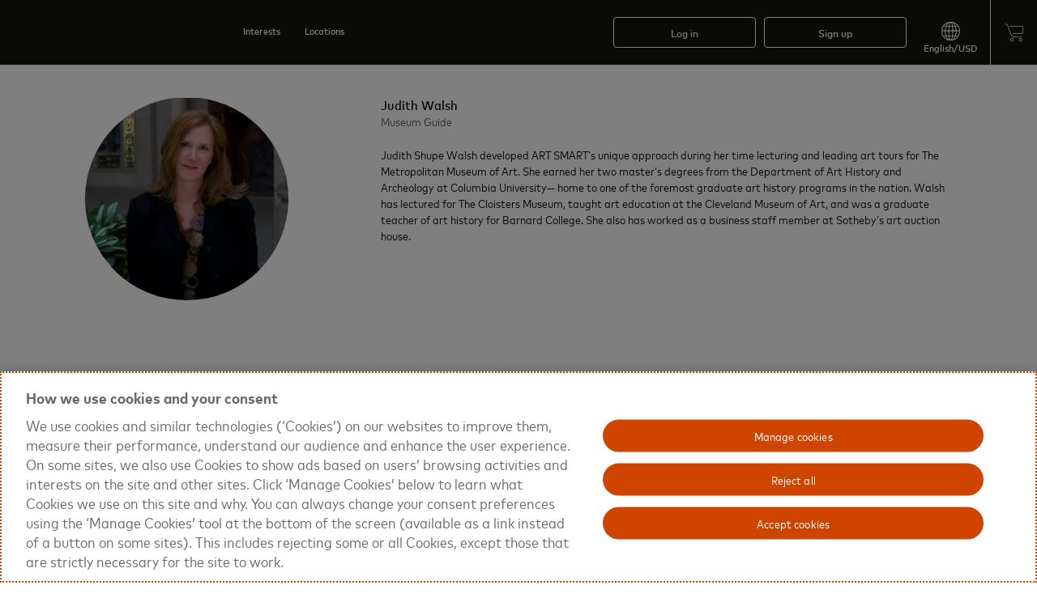

--- FILE ---
content_type: text/html; charset=UTF-8
request_url: https://www.priceless.com/celebrity/13566/judith-walsh
body_size: 83769
content:
<!DOCTYPE html>
<html lang='en-US' class="">
<head>
    <script>function OptanonWrapper(){document.dispatchEvent(new CustomEvent('OneTrustGroupsUpdated'))}var targetGlobalSettings={bodyHidingEnabled:false}</script><script src="https://cdn.cookielaw.org/scripttemplates/otSDKStub.js" crossorigin="anonymous" data-document-language="true" data-domain-script="6392b1b8-ab71-454a-a8a0-d49a88a3ab6c"></script><script src="//assets.adobedtm.com/launch-EN6060853e90c64641977caeb8933ac1c7.min.js" type="text/plain" class="optanon-category-C006"></script>    <script>
        var startTime = new Date().getTime();
    </script>
    <style>
        .fullWidth {width: 90%;}
    </style>
    
    <meta http-equiv="X-UA-Compatible" content="IE=EmulateIE11" />
    <meta http-equiv="X-UA-Compatible" content="IE=Edge;chrome=1;text/html;" />
    <meta charset="utf-8" />
    <meta name="description" content="" />
    <meta name="keywords" content="" />
    <meta name="viewport" content="" />
    <meta name="p:domain_verify" content="cee26ed1d8359e6be354626271de9d1f" />
    <meta name="msvalidate.01" content="F162C6F11AC64DD838FFF10F954FF152" />
    <meta name="twitter:card" content="summary"/>
    <meta name="twitter:site" content="@priceless™">
    <meta name="twitter:creator" content="@priceless™">
    <meta name="twitter:title" content="priceless™ | Judith Walsh">
    <meta name="twitter:description" content="">
    <link rel="icon" type="image/ico" href="https://d5xydlzdo08s0.cloudfront.net/images/mc/mc_favicon.ico" />
    <link rel="alternate" hreflang="x-default" href="https://www.priceless.com/celebrity/13566/judith-walsh?country=us" />    <link rel="shortcut icon" type="image/x-icon" href="https://d5xydlzdo08s0.cloudfront.net/images/mc/mc_favicon.ico" />
                <link rel="apple-touch-icon"                 href="https://d5xydlzdo08s0.cloudfront.net/images/mc/touch-icon-57.png">
            <link rel="apple-touch-icon" sizes="72x72"   href="https://d5xydlzdo08s0.cloudfront.net/images/mc/touch-icon-72.png">
            <link rel="apple-touch-icon" sizes="114x114" href="https://d5xydlzdo08s0.cloudfront.net/images/mc/touch-icon-114.png">
            <meta property="og:site_name" content="priceless™" >
<meta property="og:title" content="Judith Walsh, Museum Guide" >
<meta property="og:url" content="https://www.priceless.com/celebrity/13566/judith-walsh" >
<meta property="og:type" content="product" >
<meta property="og:description" content="Shop memorable experiences from Judith Walsh" >
<meta property="og:image" content="https://d5xydlzdo08s0.cloudfront.net/ondemand/media/celebrities/13566/marquee/judith_1.50x.jpg" >
<script type="application/ld+json">
    {"@context":"http:\/\/schema.org","@type":"Person","name":"Judith Walsh","birthDate":"0000-00-00","description":"<p>Judith Shupe Walsh developed ART SMART\u2019s unique approach during her time lecturing and leading art tours for The Metropolitan Museum of Art. She earned her two master\u2019s degrees from the Department of Art History and Archeology at Columbia University\u2014 home to one of the foremost graduate art history programs in the nation. Walsh has lectured for The Cloisters Museum, taught art education at the Cleveland Museum of Art, and was a graduate teacher of art history for Barnard College. She also has worked as a business staff member at Sotheby\u2019s art auction house.<\/p>\n","disambiguatingDescription":""}</script>
<script>
    /* for www.priceless.com */

    // to prevent js prototype pollution.  PEB-743
    if (window.location.href.indexOf('__proto__') != -1) {
        window.location.href = '/common/error?js_pr=1';
    }

    var g_appVersion             = "260121";
    var g_thisHost               = 'www';
    var g_controller_id          = 'celebrity';
    var g_controller_action_id   = 'index';
    var g_page                   = 'celebrity.index';
    var g_is_mobile              = false; // app
    var g_is_tablet              = false; // device
    var g_siteUrlPrefix          = 'https://www.priceless.com';
    var g_staticFileBasePath     = 'https://d5xydlzdo08s0.cloudfront.net';
    var g_sessionAccessCode      = '';
    var g_forVendorSignUp        = false;
    var g_is_pickonePromo        = false;
    var g_requiresOrderApproval  = false;
    var g_disableCustomerDetails = false;
    var g_showDayOfContactInfo   = 0;
    var g_enableMobileCategoryDropdown = false;
    var g_instantAccessCode = '';
    var g_vendorPortalLayout = '';
    var g_concierge = '';
    var g_is_amex   = '';       // used in checkout.js
    var g_is_guest  = true;
    var g_tempUser  = false;
    var g_guestOrderUser = false;
    var g_ssoAuctionUser   = false;
    var g_ssoNeedsLoginForCheckout = false;
    var g_uuidCheckout       = true;
    var g_needCompleteSignup = false;
    var g_forceGuestCheckout = false;
    var g_disableGuestCheckout = false;
    var g_seriesGuestCheckOut = '';
    var g_sic_queryName = 'sic';
    var g_redemption_code = '';
    var g_guest_productId = '';
    var g_guest_eventTime = '';
    var g_guest_clicked_btn = '';
    var g_guest_parent_productId = '';  // used for adding guest sweepstakes entry product into cart
    var g_catId           = '0';
    var g_googleClientKey = '443423912242-jbo6g2ga0jhj46ashn2m3f1mlt8ugfr1.apps.googleusercontent.com';
    var g_linkedInId      = '';
    var g_showCallOut = false;
    var g_popupId = '';
    var g_active_popup = '';
    var g_readyFor_cart = false;
    var g_productId = '';
    var g_bespoke = '';
    var g_vendorProfile = '';
    var g_vendorSignUp  = '';
    var g_cat_featured_products = false;
    var g_localRadiusMiles     = ''; // used in vendorPortal
    var g_regionalRadiusMiles  = ''; // used in vendorPortal
    var g_vendorLocation       = ''; // used in vendorPortal
    var g_inCoversationPage    = false; // used in vendorPortal
    var g_password_length      = '8';
    var g_signup_timer = 2000;
    var g_login_timer  = 1000;
    var g_pay_load_start_time = 0;
    var g_siteId       = 5; // should be number
    var g_languageId   = 1;
    var g_sourceId  = 0;
    var g_sourceWelcomeString = "";
    var g_user_lvl  = 1;  // should be number
    var g_userId    = '0';
    var g_emailAddress = "";
    var g_vendorId  = '';
    var g_currency_localeId = '1';
    var g_forceLogin           = false; // see _autoPopup_js
    var g_stream_lined_sign_up =  true;
    var g_loggedInManually     = false;
    var g_showNewMobileCat = false;
    var g_isMobileApp = 0;
    var g_uaType = 1; // should be number
    var autoPopupTimer = '';

    var activatedProducts = '';
    var g_filter_only_type = '';
    var g_is_responsive = false;
    var g_chrome_iOS = false;
    var g_thisDomain = 'www.priceless.com';
    var g_nodeServer = 'origin-us.priceless.com';
    var g_enable_websocket = true;
    var g_dashboard_page = '';
    var g_comingSoonTimeoutSet = false; //coming soon auctions. Used in product/_auction_new

    var g_show_how_it_works = false;
    var g_discovery_type = {
        desktopNav:"DESKTOP-NAV",
        desktopWidget:"DESKTOP-WIDGET",
        mobileWidget:"MOBILE-WIDGET"
    };
  
    var g_infobox_modes = {
        edit: 'EDIT',
        exe:  'EXE',
        display: 'DISPLAY'
    };

    var g_signup_recaptcha_id = null;
    var g_login_recaptcha_id  = null;

    var g_is_local_host = false;
    var g_welcomeString = "";    // see /common/_loginAndRegistrationDialogs
    var g_accesscodeTitle = "";  // see /common/_loginAndRegistrationDialogs
    
    var g_isDesktop = true;
    var g_isTablet  = false;
    var g_link = window.location.pathname;
    var g_searchTerm = "";
    var g_agent_type = 1;
    var g_agent_type_options = {'ios':4};
    var g_homepage_catId = 67;
    var g_autoAddAvaEveryWhere = true; // used in filter
    var g_filter_from_date = "";
    var g_filter_to_date   = "";
    var g_filter_from_mobile_menu = false; // gets set to true when mobile menu or discovery widget is opened
    var g_filter_get_products_ajax = "";
    var g_filter_get_products_ajax_data = {};
    var g_filter_min_slide_value = 1;
    var g_filter_max_slide_value = 33;
    var g_filter_stay_in_page = false;
    var g_filter_slider_exchange_rate_factor = '1';
    var g_price_converter_string       = 'US$%replace_with_price%';
    var g_price_converter_place_holder = '%replace_with_price%';
    var g_manuallyScroll   = true;
    var g_list_type        = {category:'category', filter:'filter', productization:'productization'};
    var g_currentListType  = undefined;  // can be (1) category, (2) filter (3) productization
    var g_category_products_and_collections = [];
    var g_special_offer_products            = [];
    var g_cat_pro_col_index                 = 0;
    var g_no_lazysize_img_cnt               = 8;
    var g_block_pCnt = '12';
    var g_downloading_new_tiles = false;
    var g_localStorage_available = true;
    var g_google_user_map = '';
    var g_google_user_map_params = '';
    var g_section_percentage     = 0;
    var g_section_submitted      = 0;
    var g_section_do_not_submit  = false;
    var g_user_carted_items_cnt  = 0;
    var g_baidu_ac; // baidu auto complete

    var g_headerVersion = '1';

    var g_renderedTileIndex  = 0;   // used to store g_cat_pro_col_index value from localStorage for back btn usage purpose

    var g_changeRequestOii = 0;

    var g_allowFacebookTracking = false;

    var g_duringAddressSave = false;

    var g_ApplePayAvailable;
            try {
            g_ApplePayAvailable = !!(
                window.ApplePaySession &&
                ApplePaySession.canMakePayments() &&
                ApplePaySession.canMakePaymentsWithActiveCard('merchant.com.priceless.applepay')
            );
        }
        catch (err) {
            console.log(err);
            g_ApplePayAvailable = false;
        }
        var g_GooglePayAvailable = true;
    var g_SamsungPayAvailable = false; // will it ever be?

    var g_c2p_Available = true;

    var g_adobeTrackingPaymentMethod = true;

    var g_extendAllowedCCNetworks = false;

    var g_siteColors = {"topNavigationButtonColor":"#FFFFFF","overlayTextColorHexCode":"#FFFFFF","mobileTextBackgroundColor":"","primary":"#cf4500","primary2":"#fd6f3a","border":"#b4b0a9","background":"#f6f3ef","warning":"#d1282d","charcoal":"#3b3935","white":"#ffffff","black":"#141413","red":"#d1282d","red-c":"#ff5656","grey-c9":"#d5d1c9","grey-ef":"#f6f3ef","orange-c":"#cf4500","orange-d":"#d93c02","grey-f2":"#f2f2f2","blue":"#2d87d9","green-d":"#18a487","purple":"#793cd6","auctionTextMin":"#fd6f3a","auctionTextHour":"#8cba2d","bottomCatNav":"#d5d1c9","headerMenuLevelMenuBar":"#b4b0a9","headerMenuLevelMenuLabelHover":"#cf4500","topWelcomeShopping":"#3b3935","sweepstakeHistoryBackground":"#d5d1c9","filterTimeRangeHighlight":"#b4b0a9","emailThemeColor":"#141413","emailButtonColor":"#cf4500","headerNavColor":"#ffffff","topNavigationColor":"#141413","primaryButtonBackground":"#cf4500","primaryButtonFontColor":"#ffffff","emailHeaderColor":"#141413","emailFooterColor":"#141413","siteFooterTextColor":"#ffffff","bd1":"#141413","bd2":"#b4b0a9","bd3":"#ffffff","bd4":"#3b3935","bg1":"#141413","bg2":"#f6f3ef","bg3":"#ffffff","bg4":"#3b3935","bgFooter":"#141413","c1":"#141413","c2":"#676561","c3":"#ffffff","c4":"#3b3935","c5":"#b4b0a9","scrollbar":"#434446","grey-21":"#222221","grey-31":"#323231"};

    var g_wordResult = 'result';

    var g_useSortByFeature = false;

    var g_displayTimezone = 0;

    var g_bg_ovr1 = 'bg-ovr-1';
    //
            var g_getVar = '{}';
        
    // *****************************  map settings **************************************
    var g_grayScale = [
        {"featureType":"landscape","stylers":[{"saturation":-100},{"lightness":65},{"visibility":"on"}]},
        {"featureType":"poi","elementType": "geometry","stylers":[{"saturation":-100},{"lightness":51},{"visibility":"simplified"}]},
        {"featureType":"poi","elementType": "labels","stylers":[{"visibility":"off"}]},
        {"featureType":"road.highway","stylers":[{"saturation":-100},{"visibility":"simplified"}]},
        {"featureType":"road.arterial","stylers":[{"saturation":-100},{"lightness":30},{"visibility":"on"}]},
        {"featureType":"road.local","stylers":[{"saturation":-100},{"lightness":40},{"visibility":"on"}]},
        {"featureType":"transit","stylers":[{"saturation":-100},{"visibility":"simplified"}]},
        {"featureType":"administrative.province","stylers":[{"visibility":"off"}]},
        {"featureType":"water","elementType":"labels","stylers":[{"visibility":"on"},{"lightness":-25},{"saturation":-100}]},
        {"featureType":"water","elementType":"geometry","stylers":[{"hue":"#ffff00"},{"lightness":-25},{"saturation":-97}]}
    ];

    var g_ifonly_socket = '';
    var g_latitude  = '';
    var g_longitude = '';

    function getJsText(index, replace) {
        var strings =   {
            'January'   : "January",
            'February'  : "February",
            'March'     : "March",
            'April'     : "April",
            'May'       : "May",
            'June'      : "June",
            'July'      : "July",
            'August'    : "August",
            'September' : "September",
            'October'   : "October",
            'November'  : "November",
            'December'  : "December",
            'Sun'       : "Sun",
            'Mon'       : "Mon",
            'Tue'       : "Tue",
            'Wed'       : "Wed",
            'Thu'       : "Thu",
            'Fri'       : "Fri",
            'Sat'       : "Sat",
            'Su'        : "Su",
            'Mo'        : "Mo",
            'Tu'        : "Tu",
            'We'        : "We",
            'Th'        : "Th",
            'Fr'        : "Fr",
            'Sa'        : "Sa",
            'Yes'       : "Yes",
            'No'        : "NO",
            'Now'       : "now",      //jquery-ui-timepicker-addon.js
            'Done'      : "Done",
            'Close'     : "Close",
            'people'    : "people",
            'person'    : "person",
            'hour'      : "hour",
            '1_hour'    : "1 hour",
            'many_hours': "%numberOfHours% hours",
            'italics'   : "italics",  // VP todo timeline
            'vp_todo_guest_expect'  : "What can your guest expect at this time?",
            'Describe in detail'    : "Describe in detail (optional)",
            'add a step'            : "add a step",
            'View All Results'      : "View All Results",
            'No changes detected'   : "No changes detected", //infobox.js
            'Details Needed'        : "Details Needed",
            'checkout_willBeSent'   : "Will be sent %emailDate%",
            'infobox_describe_request_for'  : "Describe your custom request for  %vendorName%",
            'infobox_schedule_past_warning' : "The scheduled date you are trying to confirm is in the past. Are you sure you want to proceed?",
            'Confirm Past Event Date'       : "Confirm Past Event Date",
            'Request More'                  : "Request more",
            'vp_details_need_suggest'       : "We suggest you submit <span class=\"fo-15-n-s4\">both Date\/Time<\/span> and <span class=\"fo-15-n-s4\">Location<\/span>. Your experience will not be officially booked until both Date\/Time and Location are agreed upon. ",
            'vp_details_proceed'            : "Are you sure you would like to proceed?",
            'exception_request_people_index_start' : " additional people (as exception)",
            'exception_request_people_index_end'   : " (as exception)",
            'exception_request_person_index'       : " additional person (as exception)",
            'Additional'                           : "Additional",
            'exception_request_admin_warning'      : "This is an exception request that you need to set the price for. Are you sure you want to proceed?",
            'refresh_try_again'                    : "Please refresh and try again.",
            'inventory_warning_not_available'      : "The %productName% is not available.",
            'thanks_for_sharing'                   : "Thanks for sharing.",
            'please_enter_message'                 : "Please enter message",
            'please_enter_subject_and_messasge'    : "Please enter subject and message",
            'g_checkout_hyatt_points'              : "%points% Points",
            'view'                                 : "View",
            'view_here'                            : "View Here",
            'new_message'                          : "You have a new message",
            'new_order'                            : "Congratulations! You have a new order #%orderId%",
            'new_order_requires_attention'         : "Congratulations! You have a new order #%orderId% that requires your attention",
            'order_status_notif_shipped'           : "Items in Order #%orderId% have shipped",
            'order_status_notif_pending_log'       : "Order #%orderId% details have been confirmed",
            'order_status_notif_pending_schedule'  : "Order #%orderId% requires action",
            'order_status_notif_cancelled'         : "Order #%orderId% has been cancelled",
            'order_status_notif_default'           : "Order #%orderId% has been changed",
            'unit_many'               : "%num% units",
            'unit_one'                : "1 unit",
            '1_unit'                  : "1 unit",
            'number_includes_product' : "%num_units% included products(s)",
            'number_includes_product_one'  : "1 included product",
            'number_includes_product_many' : "%num_units% included products",
            'or': "or",
            'session_expired' : "Session expired. Page will be refreshed.",
            'product_bottom_banner_activated' : "Activated",
            'product_bottom_banner_activation_required' : "Activation Required",
            'product_max_quantity_per_order' : "Available quantities already in cart",
            'pdp_user_activation_added_to_card' : "Added to card",
            'Listings' :  "Listings",
            'Sign Up': "Sign up",
            'welcome_to_site': "Welcome to priceless\u2122",
            'sign_up_access_code_tile': "Redeem your credit now for bespoke gifts and one-of-a-kind experiences.",
            'sign_up_dialog_title_for_add_to_cart': "To add this item to your cart,<br \/> please continue below",
            'sign_up_dialog_title_for_add_under_500': "To redeem your offer and complete the checkout process, please continue below",
            'sign_up_dialog_title_for_suggestion': "To suggest a dream,<br \/> please continue below",
            'sign_up_dialog_title_for_celebrity_message': "To send a message,<br \/> please continue below",
            'sign_up_dialog_title_for_request_quote' : "To request a quote,<br \/> please continue below",
            'sign_up_dialog_title_for_waitlist' : "To waitlist for this item,<br \/> please continue below",
            'sign_up_dialog_title_for_place_bid' : "To place a bid, please continue below",
            'sign_up_dialog_title_for_crowdbuy_share' : "To share this event, please continue below",
            'sign_up_dialog_title_for_product_share' : "To share this, please continue below",
            'sign_up_dialog_title_for_member_access' : "You must be a Member to view this",
            'sign_up_dialog_title_for_shopping_cart' : "To view your shopping cart, please continue below",
            'Welcome Back!' : "Welcome Back!",
            'Search' : "Search",
            'category' : "category ",
            'location' : "Location",
            'Product Type' : "Product Type ",
            'only' : "only",
            'Content Type' : "Content Type ",
            'to' : "To",
            'in' : "In",
            'Locations' : "locations",
            'Product types' : "Product types",
            'Content types' : "Content types",
            'Categories' : "Categories",
            'Multiple Locations' : "Multiple locations",
            'Available online' : "Available online",
            'BUY NOW' : "Add to cart",
            'Warning' : "Warning",
            'OK' : "OK",
            'Cancel' : "Cancel",
            'mc_signup_error_priceless_optin_required' : "Priceless Communications opt-in required for sign-up",
            'Log In with Email' :"Log in with email",
            'Sign Up with Email' :"SIGN UP WITH EMAIL",
            'facebook_susi_warning_check_browser_setting' : "Login and signup with Facebook is not available due to your browser's current security settings.",
            'Please select an option' : "Please select an option",
            'street address' : "street address",
            'field_validation_error_msg' : "Please enter %fieldName%",
            'Please fill in required field' : "Please fill in required field",
            'words' : "words",
            'chars' : "chars",
            'icon' : "icon",
            'remaining' : "remaining",
        };

        if (typeof strings[index] === 'undefined') {
            return index;
        } else {
            var str = strings[index];
            if (typeof replace === 'object') {
                for (var key in replace) {
                    str = str.replace(key, replace[key]);
                }
            }
            return str;
        }
    }
    
    // New Variables for Common JS
    var g_session_expired_redirect="";
    var g_ifonlycsrftoken_name = 'stk';
    var g_ifonlycsrftoken = "RFhQZmdsZGV5VkpkdFhrWDRIWUFYQ00zWFI4aWFJX3BlHGd46R_GMizzfb36g7kAuEqAmDk_qq9ZZ2CGRMDvFA==";
    var g_allow_google_login=0;
    var g_use_google=1;
    var g_should_display_social_buttons = 1;
    var g_google_api_key = "AIzaSyC0maY5si28S9FM1Wna4eK9xoyHLdJs6ik";
    var g_force_old_popup='0';
    var g_get_popup_methods_mapping={"member-signup-dialog":2,"defaultMethod":1};
    
    var g_use_branding_product_overlay_logo_condition=false;
            g_use_branding_product_overlay_logo_condition=true;
    
    var g_product_type_ex_get_digital_product_type_ids=[14,12,23];
    var g_product_ex_type_pre_announce_event_list=10;
    var g_product_ex_type_offer=35;
    var g_product_ex_program_epp=6;

    var g_render_portal_product_occasion_banner_html_json="<div class=\"occasion_banner sg-occ-banner1 desktop\">    <span class=\"occasion_banner_text sg-bg-3 sg-c-1\">_title_<\/span><\/div>";
    var g_site_ex_hide_celeb_image=1;
    var g_staticRedirectBaseUrl = "";
    var g_site_ex_is_ifonly_site=0;
    var g_site_ex_select_json="SELECT";

    var g_sessionhits_1_mobile_site_non_pay_app=false;
        
    var g_cards=[["Visa",/^4[0-9]{12}([0-9]{3})?$/],["Mastercard",/^5[1-5][0-9]{14}$/],["Mastercard",/^222[1-9][0-9]{12}$/],["Mastercard",/^22[3-9][0-9]{13}$/],["Mastercard",/^2[3-6][0-9]{14}$/],["Mastercard",/^27[01][0-9]{13}$/],["Mastercard",/^2720[0-9]{12}$/],["American Express",/^3[47][0-9]{13}$/],["Discover",/^6011[0-9]{12}$/],["Discover",/^622[0-9]{13}$/],["Discover",/^6[45][0-9]{14}$/],["Maestro",/^(50|56|57|58)[0-9]{11,16}$/],["Maestro",/^6[0-9]{15,18}$/]];
    
    var g_str_ex_get_site_name="priceless™";
   
    // NPM Urls & Script paths
    var g_lazy_sizes_url='https://d5xydlzdo08s0.cloudfront.net/npm/lazysizes/5.3.2/lazysizes.min.js';
    var g_socketio_url='https://d5xydlzdo08s0.cloudfront.net/scripts/260121/socket.io-1.4.5.min.js';
    var g_fullcalendar_js_url='https://d5xydlzdo08s0.cloudfront.net/npm/fullcalendar/3.10.4/dist/fullcalendar.min.js';
    var g_google_map_init_url='https://d5xydlzdo08s0.cloudfront.net/scripts/260121/googleMapInitiation.js';
    var g_infobubble_compiled_url='https://d5xydlzdo08s0.cloudfront.net/npm/js-info-bubble/0.8.0/src/infobubble-compiled.js';

    //css urls
    var g_jquery_min_css_url='https://d5xydlzdo08s0.cloudfront.net/npm/jquery-ui/1.13.2/dist/themes/base/jquery-ui.min.css';
    var g_widgets_css_url ='https://d5xydlzdo08s0.cloudfront.net/scripts/260121/widgets.css';
    var g_jquery_jcrop_css_url='https://d5xydlzdo08s0.cloudfront.net/npm/jquery-jcrop/0.9.15/css/jquery.Jcrop.min.css';
    var g_reacttimeline_css_url='https://d5xydlzdo08s0.cloudfront.net/scripts/260121/reacttimeline.css';
    var g_qtip_css_url='https://d5xydlzdo08s0.cloudfront.net/npm/qtip2/3.0.3/dist/jquery.qtip.min.css' ;
    var g_fullcalender_css_url='https://d5xydlzdo08s0.cloudfront.net/npm/fullcalendar/3.10.4/dist/fullcalendar.min.css' ;


    // ********************************   Assets Loading Prioritizing  Codes   **********************************

    var partnerCategoryId = 0;

    // ************ locales ************************************

    var g_rtl = 0;
    var g_user_locale = {"localeId":"1","localeName":"English_UnitedStates","localeString":"en_US","dateFormat":"m\/d\/Y","timeFormat":"g:i A","dateTimeFormat":"m\/d\/Y g:i A","timeZone":null,"numberDecimalPointCharacter":".","numberThousandsSeperator":",","curChar":"US$","defaultUnits":"imperial","languageId":"1","currencyId":"1","countryId":"1","stateId":null,"active":"1","activeOnContent":"1","currencyName":"US Dollar","currencyCode":"USD","digitsRightOfDecimal":"2","currencyNumber":"840","currencyCharacter":"$","usdExchangeRate":"1","countryName":"United States","countryShortCode":"US","country3DigitCode":"USA","displayPricesIncludingTax":"0","vatRate":null,"displayStateLevelLocation":"1","languageName":"English (US)","tag":"en-US","textLeft2Right":"1"};
    var g_session_locale = {"localeId":"1","localeName":"English_UnitedStates","localeString":"en_US","dateFormat":"m\/d\/Y","timeFormat":"g:i A","dateTimeFormat":"m\/d\/Y g:i A","timeZone":null,"numberDecimalPointCharacter":".","numberThousandsSeperator":",","curChar":"US$","defaultUnits":"imperial","languageId":"1","currencyId":"1","countryId":"1","stateId":null,"active":"1","activeOnContent":"1","currencyName":"US Dollar","currencyCode":"USD","digitsRightOfDecimal":"2","currencyNumber":"840","currencyCharacter":"$","usdExchangeRate":"1","countryName":"United States","countryShortCode":"US","country3DigitCode":"USA","displayPricesIncludingTax":"0","vatRate":null,"displayStateLevelLocation":"1","languageName":"English (US)","tag":"en-US","textLeft2Right":"1"};
    var g_currency_locale = {"localeId":"1","localeName":"English_UnitedStates","localeString":"en_US","dateFormat":"m\/d\/Y","timeFormat":"g:i A","dateTimeFormat":"m\/d\/Y g:i A","timeZone":null,"numberDecimalPointCharacter":".","numberThousandsSeperator":",","curChar":"US$","defaultUnits":"imperial","languageId":"1","currencyId":"1","countryId":"1","stateId":null,"active":"1","activeOnContent":"1","currencyName":"US Dollar","currencyCode":"USD","digitsRightOfDecimal":"2","currencyNumber":"840","currencyCharacter":"$","usdExchangeRate":"1","countryName":"United States","countryShortCode":"US","country3DigitCode":"USA","displayPricesIncludingTax":"0","vatRate":null,"displayStateLevelLocation":"1","languageName":"English (US)","tag":"en-US","textLeft2Right":"1"};
    var g_datatime_locale = {"localeId":"1","localeName":"English_UnitedStates","localeString":"en_US","dateFormat":"m\/d\/Y","timeFormat":"g:i A","dateTimeFormat":"m\/d\/Y g:i A","timeZone":null,"numberDecimalPointCharacter":".","numberThousandsSeperator":",","curChar":"US$","defaultUnits":"imperial","languageId":"1","currencyId":"1","countryId":"1","stateId":null,"active":"1","activeOnContent":"1","currencyName":"US Dollar","currencyCode":"USD","digitsRightOfDecimal":"2","currencyNumber":"840","currencyCharacter":"$","usdExchangeRate":"1","countryName":"United States","countryShortCode":"US","country3DigitCode":"USA","displayPricesIncludingTax":"0","vatRate":null,"displayStateLevelLocation":"1","languageName":"English (US)","tag":"en-US","textLeft2Right":"1"};
    var g_isDaylightSavings = 0;
    var g_timezoneOffset =  -5;

    // url variable
    var g_redirect_reason = "";
    var g_all_locales = [["localeId","dateFormat","timeFormat","dateTimeFormat","numberDecimalPointCharacter","numberThousandsSeperator","defaultUnits","currencyId","digitsRightOfDecimal","currencyCharacter","usdExchangeRate"],["1","m/d/Y","g:i A","m/d/Y g:i A",".",",","imperial","1","2","$","1"],["2","d/m/Y","H:i","d/m/Y H:i",".",",","metric","2","2","$","17.455968"],["3","d.m.Y","G:i","d.m.Y G:i",",",".","metric","3","2","₽","75.927565"],["4","Y-m-d","G:i","Y-m-d G:i",".",",","metric","4","2","¥","6.9631"],["5","Y-m-d","G:i","Y-m-d G:i",","," ","metric","5","2","$","1.37935"],["6","d/m/Y","G:i","d/m/Y G:i",",",".","metric","6","2","R$","5.2958"],["7","Y-m-d","g:i a","Y-m-d g:i a",".",",","metric","7","0","¥","158.007"],["8","d/m/Y","h:i a","d/m/Y h:i a",".",",","metric","8","2","د.","3.6725"],["9","d-m-Y","G:i","d-m-Y G:i",".",",","metric","9","2","$","7.797955"],["10","d.m.Y","G:i","d.m.Y G:i",","," ","metric","10","2","Kč","20.674551"],["11","d/m/Y","G:i","d/m/Y G:i",","," ","metric","11","2","€","0.852103"],["12","d.m.Y","H:i","d.m.Y H:i",",",".","metric","11","2","€","0.852103"],["13","d/m/Y","H:i","d/m/Y H:i",",",".","metric","11","2","€","0.852103"],["14","d/m/Y","G:i","d/m/Y G:i",",",".","metric","11","2","€","0.852103"],["15","Y-m-d","H:i","Y-m-d H:i",",",".","metric","12","2","SEK","9.032936"],["16","d-m-Y","H:i","d-m-Y H:i",",",".","metric","13","2","₺","43.363402"],["17","Y-m-d","g:i a","Y-m-d g:i a",".",",","metric","14","0","₩","1466.977707"],["18","d/m/Y","h:i a","d/m/Y h:i a",",",".","metric","15","2","$","1429.2501"],["19","d/m/Y","H:i","d/m/Y H:i",".",",","metric","16","2","Awg","1.8015"],["20","d/m/Y","g:i A","d/m/Y g:i A",".",",","metric","17","2","$","1.462"],["21","d.m.Y","H:i","d.m.Y H:i",",",".","metric","11","2","€","0.852103"],["22","d/m/Y","H:i","d/m/Y H:i",".",",","metric","18","2","B$","1"],["23","d/m/Y","h:i a","d/m/Y h:i a",".",",","metric","19","3","BD","0.377013"],["24","d.m.Y","H:i","d.m.Y H:i",","," ","metric","11","2","€","0.852103"],["25","d/m/Y","h:i a","d/m/Y h:i a",",",".","metric","20","2","$b","6.9233"],["26","d.m.Y","H:i","d.m.Y H:i",".",",","metric","11","2","€","0.852103"],["27","m/d/Y","g:i a","m/d/Y g:i a",".",",","metric","5","2","$","1.37935"],["28","d/m/Y","G:i","d/m/Y G:i",",",".","metric","22","0","$","871.75"],["29","d/m/Y","h:i a","d/m/Y h:i a",",",".","metric","23","0","$","3664.640494"],["30","d/m/Y","h:i a","d/m/Y h:i a",",",".","metric","24","2","₡","491.532875"],["31","d.m.Y","H:i","d.m.Y H:i",",",".","metric","25","2","kn","6.418999"],["32","d.m.Y","H:i","d.m.Y H:i",",",".","metric","26","2","DKK","6.364692"],["33","d/m/Y","h:i a","d/m/Y h:i a",".",",","metric","27","2","Rd$","63.029466"],["34","d/m/Y","G:i","d/m/Y G:i",",",".","metric","1","2","$","1"],["35","d/m/Y","h:i a","d/m/Y h:i a",".",",","metric","","","","1"],["36","d/m/Y","h:i a","d/m/Y h:i a",".",",","metric","","","","1"],["37","d.m.Y","G:i","d.m.Y G:i",","," ","metric","11","2","€","0.852103"],["38","d.m.Y","G:i","d.m.Y G:i",","," ","metric","11","2","€","0.852103"],["39","d/m/Y","g:i a","d/m/Y g:i a",".",",","metric","11","2","€","0.852103"],["40","d/m/Y","h:i a","d/m/Y h:i a",".",",","metric","30","2","Q","7.66819"],["41","d/m/Y","h:i a","d/m/Y h:i a",".",",","metric","","","","1"],["42","Y.m.d","G:i","Y.m.d G:i",","," ","metric","32","2","Ft","325.977579"],["43","d-m-Y","g:i A","d-m-Y g:i A",".",",","metric","33","2","₹","91.940017"],["44","d/m/Y","G:i","d/m/Y G:i",".",",","metric","34","2","Rp","16827.418675"],["45","d/m/Y","H:i","d/m/Y H:i",".",",","metric","11","2","€","0.852103"],["46","d/m/Y","H:i","d/m/Y H:i",".",",","metric","35","3","₪‎","3.14203"],["47","d/m/Y","h:i A","d/m/Y h:i A",".",",","metric","36","2","J$","157.422593"],["48","d/m/Y","h:i a","d/m/Y h:i a",".",",","metric","37","3","د.ا","0.709"],["49","d/m/Y","g:i A","d/m/Y g:i A",".",",","metric","38","2","KSh","129"],["50","Y.m.d","g:i a","Y.m.d g:i a",".",",","metric","14","0","₩","1466.977707"],["51","d/m/Y","h:i a","d/m/Y h:i a",".",",","metric","39","3","د.ك","0.307098"],["52","d.m.Y","G:i","d.m.Y G:i",","," ","metric","11","2","€","0.852103"],["53","d/m/Y","h:i a","d/m/Y h:i a",".",",","metric","40","2","ل.ل.","89180.205682"],["54","Y-m-d","H:i","Y-m-d H:i",",",".","metric","11","2","€","0.852103"],["55","d.m.Y","H:i","d.m.Y H:i",",",".","metric","11","2","€","0.852103"],["56","d/m/Y","g:i A","d/m/Y g:i A","."," ","metric","41","2","RM","4.0055"],["57","d/m/Y","H:i","d/m/Y H:i",","," ","metric","42","2","₨","45.909996"],["58","d/m/Y","G:i","d/m/Y G:i",".",",","metric","43","2","MAD","9.177666"],["59","d-m-Y","G:i","d-m-Y G:i",".",",","metric","11","2","€","0.852103"],["60","d/m/Y","g:i a","d/m/Y g:i a",".",",","metric","44","2","$","1.695605"],["61","d/m/Y","h:i a","d/m/Y h:i a",".",",","metric","45","2","C$","36.751677"],["62","d/m/Y","g:i a","d/m/Y g:i a",".",",","metric","46","2","₦","1418.19"],["63","d.m.Y","H:i","d.m.Y H:i",".",",","metric","47","2","NOK","9.865364"],["64","d/m/Y","h:i a","d/m/Y h:i a",".",",","metric","","","","1"],["65","m/d/Y","G:i","m/d/Y h:i a",".",",","metric","49","2","B/.","1"],["66","d/m/Y","h:i a","d/m/Y h:i a",",",".","metric","","","","1"],["67","d/m/Y","h:i a","d/m/Y h:i a",".",",","metric","51","2","S/","3.355254"],["68","m/d/Y","g:i A","m/d/Y g:i A","."," ","metric","52","2","₱","59.120996"],["69","d.m.Y","H:i","d.m.Y H:i",","," ","metric","53","2","zł","3.582787"],["70","d/m/Y","H:i","d/m/Y H:i",","," ","metric","11","2","€","0.852103"],["71","d/m/Y","h:i a","d/m/Y h:i a",".",",","metric","1","2","$","1"],["72","d/m/Y","h:i a","d/m/Y h:i a",".",",","metric","54","2","﷼","3.643929"],["73","d.m.Y","H:i","d.m.Y H:i",",",".","metric","55","2","lei","4.3409"],["74","d/m/Y","h:i a","d/m/Y h:i a",".",",","metric","56","2","SR","3.749867"],["75","d/m/Y","H:i","d/m/Y H:i",","," ","metric","","","","1"],["76","d/m/Y","g:i A","d/m/Y g:i A",".",",","metric","58","2","$","1.27928"],["77","d.m.Y","G:i","d.m.Y G:i",",",".","metric","11","2","€","0.852103"],["78","d/m/Y","h:i A","d/m/Y h:i A",".",",","metric","59","2","R","16.149993"],["79","d.m.Y","H:i","d.m.Y H:i","."," ","metric","60","2","CHF","0.791028"],["80","Y/m/d","h:i a","Y/m/d h:i a",".",",","metric","61","2","NT$","31.56825"],["81","d/m/Y","g:i A","d/m/Y g:i A",".",",","metric","","","","1"],["82","d/m/Y","G:i","d/m/Y G:i",".",",","metric","63","2","฿","31.191"],["83","d/m/Y","g:i A","d/m/Y g:i A",".",",","metric","64","2","£","0.739104"],["84","d/m/Y","h:i a","d/m/Y h:i a",",",".","metric","65","2","$U","37.871097"],["85","d/m/Y","g:i A","d/m/Y g:i A",".",",","metric","66","0","đ","26243.275613"],["86","d/m/Y","H:i","d/m/Y H:i",".",",","metric","","","","1"],["87","d.m.Y","H:i","d.m.Y H:i",",",".","metric","11","2","€","0.852103"],["88","d.m.Y","H:i","d.m.Y H:i",","," ","metric","11","2","€","0.852103"],["89","d.m.Y","H:i","d.m.Y H:i",","," ","metric","11","2","€","0.852103"],["90","Y-m-d","H:i","Y-m-d H:i",",",".","metric","12","2","SEK","9.032936"],["91","d/m/Y","h:i a","d/m/Y h:i a",".",",","metric","8","2","د.","3.6725"],["92","Y-m-d","G:i","Y-m-d G:i",".",",","metric","4","2","¥","6.9631"],["93","d-m-Y","G:i","d-m-Y G:i",".",",","metric","9","2","$","7.797955"],["94","d/m/Y","H:i","d/m/Y H:i",","," ","metric","11","2","€","0.852103"],["95","Y-m-d","g:i a","Y-m-d g:i a",".",",","metric","7","0","¥","158.007"],["96","d.m.Y","G:i","d.m.Y G:i",",",".","metric","3","2","₽","75.927565"],["97","d/m/Y","H:i","d/m/Y H:i",".",",","metric","2","2","$","17.455968"],["98","d/m/Y","G:i","d/m/Y G:i",",",".","metric","11","2","€","0.852103"],["99","d.m.Y","G:i","d.m.Y G:i","."," ","metric","10","2","Kč","20.674551"],["100","d.m.Y","H:i","d.m.Y H:i",",",".","metric","11","2","€","0.852103"],["102","d-m-Y","H:i","d-m-Y H:i",",",".","metric","13","2","₺","43.363402"],["103","d/m/Y","h:i a","d/m/Y h:i a",",",".","metric","15","2","$","1429.2501"],["104","d/m/Y","h:i a","d/m/Y h:i a",".",",","metric","54","2","﷼","3.643929"],["105","d/m/Y","h:i a","d/m/Y h:i a",".",",","metric","19","3","BD","0.377013"],["107","d/m/Y","h:i a","d/m/Y h:i a",",",".","metric","20","2","$b","6.9233"],["108","d/m/Y","G:i","d/m/Y G:i",",",".","metric","22","0","$","871.75"],["109","d/m/Y","h:i a","d/m/Y h:i a",",",".","metric","23","0","$","3664.640494"],["110","d/m/Y","h:i a","d/m/Y h:i a",",",".","metric","24","2","₡","491.532875"],["111","d/m/Y","h:i a","d/m/Y h:i a",".",",","metric","27","2","Rd$","63.029466"],["112","d/m/Y","G:i","d/m/Y G:i",",",".","metric","1","2","$","1"],["113","d/m/Y","h:i a","d/m/Y h:i a",".",",","metric","29","2","₡","8.747656"],["114","d/m/Y","h:i a","d/m/Y h:i a",".",",","metric","28","2","£","47.148195"],["115","d/m/Y","h:i a","d/m/Y h:i a",".",",","metric","37","3","د.ا","0.709"],["116","d/m/Y","h:i a","d/m/Y h:i a",".",",","metric","30","2","Q","7.66819"],["117","d/m/Y","h:i a","d/m/Y h:i a",".",",","metric","","","","1"],["118","d/m/Y","h:i a","d/m/Y h:i a",".",",","metric","39","3","د.ك","0.307098"],["119","d/m/Y","h:i a","d/m/Y h:i a",".",",","metric","40","2","ل.ل.","89180.205682"],["120","d/m/Y","G:i","d/m/Y G:i",".",",","metric","43","2","MAD","9.177666"],["121","d/m/Y","h:i a","d/m/Y h:i a",".",",","metric","","","","1"],["122","d/m/Y","h:i a","d/m/Y h:i a",".",",","metric","1","2","$","1"],["123","d/m/Y","G:i","d/m/Y G:i",","," ","metric","11","2","€","0.852103"],["124","d/m/Y","g:i A","d/m/Y g:i A","."," ","metric","","","","1"],["125","d.m.Y","H:i","d.m.Y H:i",","," ","metric","53","2","zł","3.582787"],["126","d/m/Y","H:i","d/m/Y H:i",","," ","metric","10","2","Kč","20.674551"],["127","m/d/Y","g:i A","m/d/Y g:i A",".",",","metric","","","","1"],["128","m/d/Y","G:i","m/d/Y G:i",".",",","metric","","","","1"],["129","d.m.Y","h:i a","d.m.Y h:i a",",",".","metric","75","2","RSD","100.045"],["130","d.m.Y","h:i a","d.m.Y h:i a",",",".","metric","75","2","RSD","100.045"],["131","d.m.Y","h:i A","d.m.Y h:i A",",",".","metric","","","","1"],["132","d/m/Y","g:i A","d/m/Y g:i A",".",",","metric","66","0","đ","26243.275613"],["133","d/m/Y","G:i","d/m/Y G:i",",",".","metric","34","2","Rp","16827.418675"],["134","d/m/Y","g:i A","d/m/Y g:i A",".",",","metric","41","2","RM","4.0055"],["135","d.m.Y","G:i","d.m.Y G:i",",",".","metric","","","","1"],["136","d.m.Y","G:i","d.m.Y G:i",",",".","metric","75","2","RSD","100.045"],["137","d.m.Y","G:i","d.m.Y G:i",",",".","metric","","","","1"],["138","d/m/Y","H:i","d/m/Y H:i",".",",","metric","35","3","₪‎","3.14203"],["139","d/m/Y","G:i","d/m/Y G:i",".",",","metric","","","","1"],["140","m/d/Y","G:i","m/d/Y G:i",".",",","metric","","","","1"],["141","d.m.Y","G:i","d.m.Y G:i",",",".","metric","11","2","€","0.852103"],["142","d/m/Y","G:i","d/m/Y G:i",",",".","metric","6","2","R$","5.2958"],["144","d/m/Y","H:i","d/m/Y H:i",",",".","metric","72","2","₼","1.7"],["145","d/m/Y","G:i","d/m/Y G:i",".",",","metric","1","2","$","1"],["146","d.m.Y","H:i","d.m.Y H:i",","," ","metric","25","2","kn","6.418999"],["147","d.m.Y","H:i","d.m.Y H:i",",",".","metric","55","2","lei","4.3409"],["148","Y.m.d","G:i","Y.m.d G:i","."," ","metric","32","2","Ft","325.977579"],["149","d/m/Y","H:i","d/m/Y H:i",",",".","metric","11","2","€","0.852103"],["150","d-m-Y","H:i","d-m-Y H:i",",",".","metric","11","2","€","0.852103"],["151","d/m/Y","G:i","d/m/Y G:i",","," ","metric","1","2","$","1"],["152","d.m.Y","H:i","d.m.Y H:i",","," ","metric","11","2","€","0.852103"],["153","d.m.Y","H:i","d.m.Y H:i",","," ","metric","11","2","€","0.852103"],["154","d/m/Y","G:i","d/m/Y G:i",","," ","metric","1","2","$","1"],["155","d/m/Y","G:i","d/m/Y G:i",","," ","metric","","","","1"],["156","d/m/Y","G:i","d/m/Y G:i",","," ","metric","43","2","MAD","9.177666"],["157","d/m/Y","h:i A","d/m/Y h:i A",".",",","metric","","","","1"],["158","d/m/Y","h:i A","d/m/Y h:i A",".",",","metric","8","2","د.","3.6725"],["159","d/m/Y","h:i A","d/m/Y h:i A",".",",","metric","","","","1"],["160","d/m/Y","h:i A","d/m/Y h:i A",".",",","metric","","","","1"],["161","d/m/Y","h:i A","d/m/Y h:i A",".",",","metric","","","","1"],["162","Y/m/d","g:i A","Y/m/d g:i A",",",".","metric","","","","1"],["163","d/m/Y","g:i A","d/m/Y g:i A",",",".","metric","","","","1"],["164","d/m/Y","g:i A","d/m/Y g:i A","."," ","metric","","","","1"],["165","d/m/Y","g:i A","d/m/Y g:i A","."," ","metric","","","","1"],["166","d/m/Y","g:i A","d/m/Y g:i A","."," ","metric","","","","1"],["167","d/m/Y","g:i A","d/m/Y g:i A","."," ","metric","","","","1"],["168","d/m/Y","g:i A","d/m/Y g:i A","."," ","metric","","","","1"],["169","d/m/Y","g:i A","d/m/Y g:i A","."," ","metric","","","","1"],["170","d/m/Y","g:i A","d/m/Y g:i A","."," ","metric","","","","1"],["171","d/m/Y","g:i A","d/m/Y g:i A","."," ","metric","","","","1"],["172","d/m/Y","g:i A","d/m/Y g:i A",","," ","metric","","","","1"],["173","d/m/Y","g:i A","d/m/Y g:i A","."," ","metric","","","","1"],["174","d/m/Y","g:i A","d/m/Y g:i A","."," ","metric","","","","1"],["175","d/m/Y","g:i A","d/m/Y g:i A","."," ","metric","","","","1"],["176","d/m/Y","g:i A","d/m/Y g:i A","."," ","metric","","","","1"],["177","d/m/Y","g:i A","d/m/Y g:i A","."," ","metric","","","","1"],["178","d/m/Y","g:i A","d/m/Y g:i A","."," ","metric","","","","1"],["179","d/m/Y","g:i A","d/m/Y g:i A",","," ","metric","","","","1"],["180","d/m/Y","H:i","d/m/Y H:i",","," ","metric","","","","1"],["181","d/m/Y","H:i","d/m/Y H:i",","," ","metric","","","","1"],["182","d/m/Y","H:i","d/m/Y H:i",","," ","metric","","","","1"],["183","d/m/Y","H:i","d/m/Y H:i",","," ","metric","","","","1"],["184","d/m/Y","H:i","d/m/Y H:i",","," ","metric","","","","1"],["185","d/m/Y","H:i","d/m/Y H:i",","," ","metric","","","","1"],["186","d/m/Y","H:i","d/m/Y H:i",","," ","metric","","","","1"],["187","d/m/Y","H:i","d/m/Y H:i",","," ","metric","","","","1"],["188","d/m/Y","H:i","d/m/Y H:i",","," ","metric","","","","1"],["189","d/m/Y","H:i","d/m/Y H:i",","," ","metric","","","","1"],["190","d/m/Y","H:i","d/m/Y H:i",","," ","metric","","","","1"],["191","d/m/Y","H:i","d/m/Y H:i",","," ","metric","","","","1"],["192","d/m/Y","H:i","d/m/Y H:i",","," ","metric","","","","1"],["193","d/m/Y","H:i","d/m/Y H:i",","," ","metric","","","","1"],["194","d/m/Y","H:i","d/m/Y H:i",","," ","metric","","","","1"],["195","d/m/Y","H:i","d/m/Y H:i",","," ","metric","","","","1"],["196","d/m/Y","H:i","d/m/Y H:i",","," ","metric","","","","1"],["197","d/m/Y","H:i","d/m/Y H:i",","," ","metric","","","","1"],["198","d/m/Y","H:i","d/m/Y H:i",","," ","metric","","","","1"],["199","d/m/Y","G:i","d/m/Y G:i","."," ","metric","4","2","¥","6.9631"],["200","d/m/Y","H:i","d/m/Y H:i",","," ","metric","","","","1"],["201","d/m/Y","G:i","d/m/Y G:i","."," ","metric","56","2","SR","3.749867"],["202","d/m/Y","h:i a","d/m/Y h:i a",",",".","metric","65","2","$U","37.871097"],["203","d/m/Y","g:i a","d/m/Y g:i a",".",",","imperial","1","2","$","1"],["204","Y/m/d","h:i a","Y/m/d h:i a",".",",","metric","61","2","NT$","31.56825"],["205","m/d/Y","G:i","m/d/Y h:i a",".",",","metric","49","2","B/.","1"],["206","m/d/Y","G:i","m/d/Y G:i",",",".","metric","80","2","​MDL","17.019918"],["207","m/d/Y","G:i","m/d/Y G:i",",",".","metric","80","2","​MDL","17.019918"],["208","m/d/Y","g:i a","m/d/Y g:i a",".",",","metric","17","2","$","1.462"],["209","d.m.Y","H:i","d.m.Y H:i",",",".","metric","11","2","€","0.852103"],["210","d/m/Y","H:i","d/m/Y H:i",",",".","metric","1","2","$","1"],["211","d/m/Y","h:i A","d/m/Y h:i A",",",".","metric","1","2","$","1"],["212","d.m.Y","H:i","d.m.Y H:i",".",",","metric","47","2","NOK","9.865364"],["213","d/m/Y","h:i A","d/m/Y h:i A",",",".","metric","58","2","$","1.27928"],["214","d/m/Y","h:i a","d/m/Y h:i a",",",".","metric","11","2","€","0.852103"],["215","d-m-Y","g:i a","d-m-Y g:i a",",",".","metric","36","2","J$","157.422593"],["216","m/d/Y","g:i a","m/d/Y g:i a",",",".","metric","1","2","$","1"],["217","d.m.Y","H:i","d.m.Y H:i",",",".","metric","11","2","€","0.852103"],["218","d.m.Y","H:i","d.m.Y H:i",","," ","metric","11","2","€","0.852103"],["219","d/m/Y","h:i a","d/m/Y h:i a",".",",","metric","8","2","د.","3.6725"],["220","d-m-Y","g:i A","d-m-Y g:i A",","," ","metric","76","2","₾","2.69"],["221","d-m-Y","g:i A","d-m-Y g:i A",","," ","metric","76","2","₾","2.69"],["222","d.m.Y","G:i","d.m.Y G:i",","," ","metric","","","","1"],["223","d.m.Y","G:i","d.m.Y G:i",","," ","metric","77","2","​֏","378.082013"],["224","d.m.Y","G:i","d.m.Y G:i",","," ","metric","77","2","​֏","378.082013"],["225","d.m.Y","G:i","d.m.Y G:i",","," ","metric","78","2","​₸","504.002244"],["226","d.m.Y","G:i","d.m.Y G:i",","," ","metric","78","2","​₸","504.002244"],["227","d.m.Y","G:i","d.m.Y G:i",","," ","metric","79","2","​UZS","12125.888529"],["228","d.m.Y","G:i","d.m.Y G:i",","," ","metric","79","2","​UZS","12125.888529"],["229","d.m.Y","H:i","d.m.Y H:i",",",".","metric","26","2","DKK","6.364692"],["230","d.m.Y","G:i","d.m.Y G:i",","," ","metric","11","2","€","0.852103"],["231","d/m/Y","G:i","d/m/Y G:i",".",",","metric","63","2","฿","31.191"],["232","d/m/Y","G:i","d/m/Y G:i",".",",","metric","1","2","$","1"],["233","m/d/Y","h:i a","m/d/Y h:i a",".",",","metric","83","2","BZ$","2.010782"],["234","d/m/Y","H:i","d/m/Y H:i",","," ","metric","11","2","€","0.852103"],["235","d.m.Y","H:i","d.m.Y H:i","."," ","metric","60","2","CHF","0.791028"],["236","d.m.Y","H:i","d.m.Y H:i","."," ","metric","60","2","CHF","0.791028"],["237","d/m/Y","h:i a","d/m/Y h:i a",",",".","metric","15","2","$","1429.2501"],["238","d-m-Y","G:i","d-m-Y G:i",".",",","metric","85","2","Bds$","2"],["239","d-m-Y","G:i","d-m-Y G:i",".",",","metric","84","2","Cg","1.79"],["240","d-m-Y","G:i","d-m-Y G:i",".",",","metric","84","2","Cg","1.79"],["241","d/m/Y","H:i","d/m/Y H:i",",",".","metric","1","2","$","1"],["242","d/m/Y","h:i a","d/m/Y h:i a",".",",","metric","51","2","S/","3.355254"],["243","Y-m-d","H:i","Y-m-d H:i",",",".","metric","1","2","$","1"],["244","d/m/Y","H:i","d/m/Y H:i",",",".","metric","82","2","L","82.049884"],["245","d/m/Y","H:i","d/m/Y H:i",",",".","metric","82","2","L","82.049884"],["246","d.m.Y","h:i A","d.m.Y h:i A",",",".","metric","74","2","ден","52.722988"],["247","d/m/Y","G:i","d/m/Y G:i","."," ","metric","4","2","¥","6.9631"],["248","d/m/Y","h:i a","d/m/Y h:i a",",",".","metric","50","0","Gs","6712.097135"],["249","d/m/Y","h:i a","d/m/Y h:i a",".",",","metric","45","2","C$","36.751677"]];
    var g_getAllCurrencyFormats = {"55":"%num% lei","1":"US$%num%","26":"%num% kr DKK","27":"$%num% DOP","35":"\u20aa%num%","36":"$%num% JMD","44":"$%num% NZD","45":"$%num% NIO","47":"NOK %num%","53":"%num% z\u0142","25":"%num% kn","58":"S$%num%","60":"%num% CHF","61":"NT$%num%","65":"$%num% UYU","76":"%num% \u20be","77":"%num% \u200b\u058f","78":"%num% \u20b8","79":"%num% UZS","80":"%num% MDL","22":"$%num% CLP","2":"$%num% MXN","3":"%num% \u20bd","5":"$%num% CAD","9":"HK$%num%","10":"CZK %num%","12":"%num% SEK","13":"%num% TRY","15":"$%num% ARS","17":"$%num% AUD","18":"$%num% BSD","20":"$%num% BOB","21":"%num%\u043b\u0432.","23":"$%num% COP","49":"%num% PAB","8":"AED %num%"};
    var g_getSessionCurrencyLocaleId = "1";
    var g_customCurrencyRoundingLogic = true; 
    var g_jsSessionData = null;

    // Style Guide Variables
    var g_sg_f_body='sg-f-bdy';
    var g_sg_text_transform='sg-text-transform';
    var g_sg_f_button='sg-f-btn';
    var g_sg_c_primary='sg-c-primary';
    var g_sg_cursor='sg-cursor';
    var g_sg_c3='sg-c-3';
    var g_sg_c1='sg-c-1';

    function docReady(cb) {
        if (/^(complete|interactive)$/.test(document.readyState)) {
            setTimeout(cb);
        } else {
            document.addEventListener('DOMContentLoaded', cb, {once: true});
        }
    }

    function ioReady(cb) {
        document.addEventListener('ioReady', cb, {once: true});
    }

    function triggerIOReadyEvent() {
        docReady(_ => document.dispatchEvent(new CustomEvent('ioReady')));
    }
</script>

    <link rel="stylesheet" type="text/css" href="https://d5xydlzdo08s0.cloudfront.net/npm/bootstrap/4.6.1/dist/css/bootstrap-grid.min.css" />
<link rel="stylesheet" type="text/css" href="https://d5xydlzdo08s0.cloudfront.net/scripts/260121/desktop/frontend.all.5.min.css" />
<link rel="stylesheet" type="text/css" href="https://d5xydlzdo08s0.cloudfront.net/scripts/260121/iostyleguide/io_sg_s5.css" />
<link rel="stylesheet" type="text/css" href="https://d5xydlzdo08s0.cloudfront.net/npm/@priceless-mastercard/webfont-mark-for-mc/7.504.0/index.min.css" />
<link rel="stylesheet" type="text/css" href="https://d5xydlzdo08s0.cloudfront.net/npm/@priceless-mastercard/webfont-mark-for-mc-narrow/1.0.0/index.min.css" />
<link rel="stylesheet" type="text/css" href="https://d5xydlzdo08s0.cloudfront.net/npm/slick-carousel/1.8.1/slick/slick.min.css" />
<style type="text/css">
/*<![CDATA[*/
:root{--sg-font-family-regular:'Mark For MC', 'Mark For MC Narrow', sans-serif;--sg-font-family-display:'Mark For MC Narrow', sans-serif;--sg-font-weight-light:300;--sg-font-weight-book:350;--sg-font-weight-normal:400;--sg-font-weight-medium:500;--sg-font-weight-bold:700;--sg-focus-outline-color:#cf4500;--sg-focus-outline-style:dotted;--sg-focus-outline-width:2px;--sg-primary-button-font-color:#ffffff;--sg-primary-button-background:#cf4500;--sg-placeholder-text-color:#676561;--sg-content-primary-color:#141413;--sg-input-background-color:#ffffff;--sg-input-border-color:#676561;--sg-background-element:#323231;--sg-search-panel-background:#222221;}
/*]]>*/
</style>
<script type="text/javascript" src="https://d5xydlzdo08s0.cloudfront.net/scripts/260121/desktop/desktop_main.js" defer="defer"></script>
<title>priceless™ | Judith Walsh</title>
    <link rel="canonical" href= "https://www.priceless.com/celebrity/13566/judith-walsh" > 
<link rel="alternate" media="only screen and (max-width: 640px)" href="https://www.priceless.com/m/celebrity/13566/judith-walsh" >
</head>
<body id="body"  class=" desktop  "  ><script type="text/javascript">
/*<![CDATA[*/

        (function () {
            if (typeof(google) == 'undefined') {
                var script=document.createElement('script');      
                const url = 'https://maps.googleapis.com/maps/api/js';
                const extra = '?key=' + g_google_api_key + '&libraries=places&language=en';
                script.src = url+extra;
                document.body.appendChild(script);
            }
        })(); 
/*]]>*/
</script>

    <script>var di = {"pageName":"celebrity.index","pageURL":"https:\/\/www.priceless.com\/celebrity\/13566\/judith-walsh","siteName":"priceless\u2122","region":"North America","country":"US","language":"en-us","loginType":"Logged Out","deviceType":"Desktop","pageType":"B2C","bin":"","eligibilityCardInfo":null}</script>        <div id="body-overlay"></div>
    <!--  used to find the current responsive range -->
    <div id='responsive_range' style='display:none;'></div>

    <div class="ifonly-templates" style="display:none;">
        <input type="hidden" id="loadedACnt" value="0" />
        <input type="hidden" id="loadedPCnt" value="0" />
        <input type="hidden" id="loadedSCnt" value="0" />
        <input type="hidden" id="needMoreTiles" value="1" />
        <input type="hidden" id="loadedBCnt" value="0" />
        <div id='product_template' style="display:none;">
            <div class="productTile product default">
                
<div class="tile_inner_box refresh" style="position: relative;">
    <a class="tile_product refresh tile js-product-title sg-rc-bd-radius desktop "
         href="" target="_self" pid="" pt="" punchout="" displayorderpoints="" ori_displayorderpoints="" displayorder=""        di-type="basic" di-class="Body Click" di-id="Product Tile"     >
        <div class="product_img_container">
            <div class="logo-container" style="display: none">
                <img class="mc-logo" alt="" src='https://d5xydlzdo08s0.cloudfront.net/images/mc/mc_symbol-svgo.svg'>
            </div>

            <div class="product_image_wrapper sg-rc-bd-radius-top">
                <div class="product_image_viewport">
                    <img class="product_img sg-rc-bd-radius-top"  src="" alt="" role="presentation"  width="374" height="246"  loading="lazy"/>
                </div>
            </div>
        </div>

        <div class='product_info_container'>
            <div class='product_text_container sg-f-bdy'>
                <div class="product_title sg-c-1" title=""></div>

                <div class="product_details">

                    <div class="product_detail product_location" title="" style="display:none;"></div>

                    <div class="product_detail product_cat_name" title="" style="display:none;"></div>

                    <div class="product_detail product_celeb_name" title="" style="display:none;"></div>

                    <div class="product_detail product_price" title="" style="display:none;"></div>

                </div>

                            </div>

            <div class="product_tags io-row" style="display:none;">
                            </div>
        </div>
    </a>
</div>
            </div>
        </div>

        <div id='collection_template' style="display:none;">
            
<a class="tile_collection tile  desktop" 
   style=''
   href="" 
   target="_self"
   di-type="basic" di-class="Body Click" di-id="Collection Tile" >
    <div class="collection_img_container sg-rc-bd-radius  js-cat-gradient">
        <img  src="" loading="lazy" class="collection_img" alt=""  >

        <div class="collection-text-wrapper" style="">
            <div class="collection_title sg-f-dspl-m2 sg-c-3 hover_title catId_" style="font-size: 20px; color:red; visibility:hidden;" data-title=""></div>
            <div class="collection-text-content sg-inline-middle">
                <div class="io-row">
                    <div class="collection_title sg-f-dspl-m2 sg-c-3 sg-text-transform original_title" style=""></div>
                    <div class="collection_description sg-f-dspl-s sg-c-3" style="text-align:center;"></div>
                </div>
            </div>
        </div>

                    <div class="gradient-con" style="display: none;">
                <div class='gradient '></div>
            </div>
            </div>

    </a>

        </div>
    </div>

    <div style='display:none; position: absolute;'><img src='https://d5xydlzdo08s0.cloudfront.net/images/header_bg.jpg' alt='Header background image ' /><img src='https://d5xydlzdo08s0.cloudfront.net/images/header_bg2.jpg' alt='Second header background image ' /><img src='https://d5xydlzdo08s0.cloudfront.net/images/background.jpg' alt='Background image' /></div><script>
    //var headTime04 = new Date().getTime();
    //console.log("headTime04 "+ (headTime04 - startTime)/1000 +" seconds");
</script>

    <script src="https://d5xydlzdo08s0.cloudfront.net/npm/jquery/3.7.1/dist/jquery.min.js"></script>
<script src="https://d5xydlzdo08s0.cloudfront.net/scripts/260121/global.js"></script>

<script>
if (g_session_expired_redirect) {
    localStorage.setItem('sessionExpiredRedirect', g_session_expired_redirect);
} else {
    localStorage.removeItem('sessionExpiredRedirect');
}
</script>
<script>
    var g_ajax_list = [];
    var productImpressions = [];

    $.ajaxPrefilter(function(options, originalOptions, jqXHR) {
        g_ajax_list[options.url] = {execTime: 0, started: Date.now(), completed: 0, elapsed: 0};
    });

    $(document).ajaxComplete(function(event, xhr, settings) {
        var url = settings.url.split("?")[0].split("#")[0];
        var execTime = 0;
        if (typeof xhr.responseJSON === 'undefined') {
            return;
        }
        if (xhr.responseJSON._exetm) {
            execTime = xhr.responseJSON._exetm;
        }
        var found = false;
        for (var key in g_ajax_list) {
            if (url === key) {
                g_ajax_list[key].completed = Date.now();
                g_ajax_list[key].elapsed   = (Date.now() - g_ajax_list[url].started) / 1000;
                g_ajax_list[key].execTime  = execTime;
                found = true;
                break;
            }
        }
        if (! found) {
            g_ajax_list[url] = {execTime: execTime, started: 0, completed: Date.now(), elapsed: 0};
        }

        var ajaxTime = 0;
        for (var key in g_ajax_list) {
            ajaxTime += parseFloat(g_ajax_list[key].execTime);
        }

        var page  = parseFloat($("#hidden-info p.info span.exec").html());
        var ajax  = Math.round(ajaxTime * 1000) / 1000;
        var total = Math.round((page + ajax) * 1000) / 1000;

        $("#debug-info p.info span.ajax").html(ajax);
        $("#debug-info p.info span.total").html(total);
        $("#hidden-info p.info span.ajax").html(ajax);
        $("#hidden-info p.info span.total").html(total);
    });

// ******* config of lazySizes ******************
// This object must be defined before the lazysizes script. (https://ifonly.atlassian.net/browse/VP-25371)
window.lazySizesConfig = window.lazySizesConfig || {};
window.lazySizesConfig.lazyClass = 'js-lazyload';
window.lazySizesConfig.loadMode = 1; // only load visible elements when page loaded
// **********************************************

var secondPriorityJs = {
    lazysizes: {
        defer: false,
        loaded: false,
        url: g_lazy_sizes_url
    },
    socketIo: {
        loaded: false,
        url: g_socketio_url
    }
};

function secondPriorityJSAllLoaded(){
    var thirdPriorityJS = {};

    if (g_use_google && (g_controller_id === "product" || (g_controller_id === "cart" && g_controller_action_id !== "checkout") || g_controller_id === "vendorportal")) {
        thirdPriorityJS.googleMapInitiation = g_google_map_init_url;
        thirdPriorityJS.infobubble = g_infobubble_compiled_url;
    }


    for(var key in thirdPriorityJS){
        if (thirdPriorityJS[key] !== "") {
            if (key === "googleMapInitiation"){
                if (typeof google === 'undefined') {
                    //console.log("load "+key+" in 4 seconds");
                    var src = thirdPriorityJS[key];
                    setTimeout(function(){
                        loadJS(src, true);
                    }, 4000);
                } else {
                    loadJS(thirdPriorityJS[key], true);
                }
            } else {
                loadJS(thirdPriorityJS[key], true);
            }
        }
    }
}

function loadLessPriorityCSS(){
    var lessPriorityCSS = {
        jqueryUiCSS: g_jquery_min_css_url,
        widgetsCSS: g_widgets_css_url,
        JcropCSS:        (g_controller_id === "vendorportal") ? g_jquery_jcrop_css_url : '',
        timelineCSS:     (g_controller_id === "vendorportal") ? g_reacttimeline_css_url : '',
        qtipCSS:         (g_controller_id === "vendorportal") ? g_qtip_css_url : '',
        fullcalendarCSS: (g_controller_id === "vendorportal") ? g_fullcalender_css_url : ''
    };

    //console.log("ready to load less priority CSS");
    $(document).ready(function(){
        //console.log("download less priority CSS");
        loadCSS(lessPriorityCSS);
    });

}

// ************************** loyalty rewards  *********************************


function ifonly_sticky_msg_add_row(text, btn_text, btn_call_back, attrs){

    ifonly_sticky_msg_stop_fading_timer();

    if ( typeof(btn_text) === "undefined")      {    btn_text = '';  }
    if ( typeof(btn_call_back) === "undefined") {    btn_call_back = '';  }
    if ( typeof(attrs) === "undefined") {    attrs = undefined;  }

    var $row = $('<div class="msg_row"><div class="msg_text '+g_sg_f_body+'"></div><div class="msg_btn '+g_sg_f_body+' '+g_sg_text_transform+'"></div></div>');
    if(attrs!=undefined && $.isPlainObject(attrs)){
        $row.attr(attrs);
    }
    $row.find('.msg_text').html(text);
    $row.find('.msg_btn').html(btn_text);

    if($.isFunction(btn_call_back)){
        $row.click(function(){
            btn_call_back();
        });
    }

    $row.click(function(e){
        e.stopPropagation();
        e.preventDefault();
    });

    var $sticky_msg = $('.ifonly_sticky_msg');
    $sticky_msg.append($row);
    //$sticky_msg.css({display:'block', opacity:0}).animate({opacity:1}, 1500);
    $sticky_msg.slideDown();

    // auto fade away
    ifonly_sticky_msg_start_fading_timer();
}

// if the text container has too much text,
function ifonly_add_read_more_link($text_container){
    if($text_container.length>0){
        var el = $text_container.get(0);


        if($text_container.find('.ifonly_read_more_link').length === 0){

            // element is overflow
            if(el.scrollHeight - el.offsetHeight > 5){

                $text_container.append($("<div class='ifonly_read_more_link "+g_sg_f_button+" "+g_sg_c_primary+" "+g_sg_cursor+"'></div>"));

                //if($text_container.find(.'ifonly_read_less_link').length==0){
                //    $text_container.append($("<div class='ifonly_read_less_link'></div>"))
                //}


                var sh = el.scrollHeight;
                var oh = el.offsetHeight;

                $text_container.css('position', 'relative');
                $text_container.addClass('ifonly_read_container');

                var read_more_link = $text_container.find('.ifonly_read_more_link');
                read_more_link.click(function(){

                    $text_container.toggleClass('read_all');

                    /*
                    if(!$text_container.hasClass('read_all')){
                       console.log( 'exp: ' + $text_container.height() + ' to ' + sh );
                       $text_container.animate({height: sh}, 400, 'swing', function(){$text_container.css('height', 'auto'); $text_container.addClass('read_all')})
                    }
                    else{
                       console.log( 'shr: ' + $text_container.height() + ' to ' + oh );
                       $text_container.removeClass('read_all')
                       $text_container.animate({height: oh}, 400, 'swing', function(){ })
                    }
                    */

                    // auto scroll back if the review content is too long
                    var $reveiw_item = $text_container.parents('.review_item');
                    var h = $text_container.offset().top;
                    if( h-80<$('body').scrollTop() || h-80<$('html').scrollTop() ){
                        //alert('sssrr')
                        $("body, html").animate({ scrollTop:h-120 });
                    }

                });

                var effective_bg_color = getEffectiveBackgroundColor($text_container);
                if(isTransparent(effective_bg_color)){
                    effective_bg_color = '#ffffff';
                }
                read_more_link.css('background-color', effective_bg_color);
            }
        }
    }
}


// onmouseover="ifonly_sticky_msg_stop_fading_timer()"
// onmouseout ="ifonly_sticky_msg_start_fading_timer()"
// when mouse is on the msg, stop fadding
ioReady(function(){
    $('.ifonly_sticky_msg').hover(ifonly_sticky_msg_stop_fading_timer, ifonly_sticky_msg_start_fading_timer);
});

if(g_should_display_social_buttons && g_use_google){
    var startGoogleAuthApp = function() {
        gapi.load('auth2', function(){
            // Retrieve the singleton for the GoogleAuth library and set up the client.
            auth2 = gapi.auth2.init({
                client_id: g_googleClientKey,
                cookiepolicy: 'single_host_origin'
            });
            
        });
    };
}

function getPopupMethod(popupId){
    var forceOld = g_force_old_popup;
    if (forceOld === '1') {
        return 1;
    }

    var methodMapping =  g_get_popup_methods_mapping;

    if (methodMapping[popupId] !== undefined && methodMapping[popupId] !== '') {
        return methodMapping[popupId];
    }
    else {
        return methodMapping.defaultMethod;               // default method,  the original overlay with jquery Tools overlay
    }
}

function _displayOverlay2(popupId, type){

    console.log('_displayOverlay 2');
    loadBufferedPopup(popupId);

    if (popupId === 'closed-accessCode-dialog') {
        return;
    }

    // do not show the popup if it is already shown
    if ($.trim(popupId) !== '') {
        var pop = $('#'+popupId);
        if(pop.length>0 && pop.is(':visible')){
            //centerWindowResponsive(popupId);
            return;
        }
    }

    //var webkitExist = (typeof window.webkit == "undefined")? false: true;
    if (g_isMobileApp === 1 && g_is_guest &&
        popupId !== "accesscode-add-dialog" &&
        popupId !== "conciergeOverlay-dialog")
    {
        if (g_uaType === 4) {
            window.webkit.messageHandlers.shownativelogin.postMessage(JSON.stringify({url:window.location.href}));
        } else {
            Android.showSignup(window.location.href);
        }
        return false;
    }

    g_active_popup  = popupId;

    //userAccessHide2();          // for vp-8860
    $("#page-member-signup-dialog-overlay").hide();
    $("#page-member-signup-dialog-loading").hide();


    g_active_popup  = popupId; // in userAccessHide() reset the popup id, so we need to set this again.
    ga('send', 'pageview', popupId);
    $('.overlayDialog').hide();


    var action      = $("#signUp-dialog-called-from").val();
    var lockedPopup = ["member-signup-dialog", "streamline-signup-dialog", "email-signup-dialog"];

    if (action === 'session-expired' || (g_forceLogin && ($.inArray(popupId, lockedPopup) !== -1))) {
        $("#"+popupId).find('a.close,  .ifonly_pop_close_img').hide();
    }

    var exposeMaskAddMinHeightClass = false;
    switch (popupId) {
        case "conciergeOverlay-dialog":                         //for vp-7897
            //$("#body").css("overflow","hidden");
            exposeMaskAddMinHeightClass = true;
            break;
        case "productImageList":
        case "profileImageList":
            //$("#body").css("overflow","hidden");
            break;
        case "member-signup-dialog":
        case "streamline-signup-dialog":
            var arr      = ['addToBag','buynow-button','add-to-bag'];
            var headerId = "#signInHeader";
                        // reset popup text and button wording
            $('#signup-submit-button > .title').text(getJsText('Sign Up'));
            $("#"+popupId+" .accesscodeTitle").html(g_accesscodeTitle);

            // for default g_welcomeString and g_login_welcomeString
            // see /io/web/ifonly/protected/views/common/_loginAndRegistrationDialogs.php
            if(g_sessionAccessCode !== "" && action === ""){
                if (g_sessionAccessCode === 'AMEXWOW' || g_sessionAccessCode === 'PLATINUM') {
                    g_welcomeString   = getJsText('welcome_to_site');
                    g_accesscodeTitle = getJsText('sign_up_access_code_tile');
                    $(headerId).html(g_welcomeString);
                    $("#"+popupId+" .accesscodeTitle").html(g_accesscodeTitle);
                } else if (g_sessionAccessCode === "TIERONEART"){
                    $('.social_icons,.continue-with').show();
                }
            } else if (g_sessionAccessCode === "TIERONEART" && $.inArray(action,arr) !== -1){
                $(headerId).html("To redeem your Tier One art print,<br /> please continue below");
                $('#signup-submit-button > .title').text('Redeem');
                $('.social_icons, .continue-with').hide();
                $('.social_icons[data-name=EMAIL]').show();
            } else {
                if (g_sourceId && g_sourceWelcomeString) {
                    break;
                }

                //$("#signUp-dialog-called-from").val(""); // VP-12661
                if( $.inArray(action,arr) !== -1)       { $(headerId).html(getJsText('sign_up_dialog_title_for_add_to_cart')); }
                else if( action === "add-under-500" )   { $(headerId).html(getJsText('sign_up_dialog_title_for_add_under_500')); }
                else if( action === "suggestion" )      { $(headerId).html(getJsText('sign_up_dialog_title_for_suggestion')); }
                else if( action === "celebrityMessage" ){ $(headerId).html(getJsText('sign_up_dialog_title_for_celebrity_message')); }
                else if( action === "requestQuote" )    { $(headerId).html(getJsText('sign_up_dialog_title_for_request_quote')); }
                else if( action === "waitlist" )        { $(headerId).html(getJsText('sign_up_dialog_title_for_waitlist')); }
                else if( action === "placeBid" )        { $(headerId).html(getJsText('sign_up_dialog_title_for_place_bid')); }
                else if( action === "crowdBuy-share" )  { $(headerId).html(getJsText('sign_up_dialog_title_for_crowdbuy_share')); }
                else if( action === "share" )           { $(headerId).html(getJsText('sign_up_dialog_title_for_product_share')); }
                else if( action === "memberAccess" )    { $(headerId).html(getJsText('sign_up_dialog_title_for_member_access')); }
                else if( action === "shopping-bag" )    { $(headerId).html(getJsText('sign_up_dialog_title_for_shopping_cart')); }
                else if( action === "partialLogin")     { $(headerId).html(getJsText('Welcome Back!'));}
                else if( action === "session-expired")  { $(headerId).html(getJsText('Welcome Back!')); $('#signInHeader_sub').html("sign_up_dialog_title_for_session_expire");}
                //else if( action === "redemption")       { $(headerId).html("Redemption Signup mobile");  }
                else {
                    //
                }
            }
            break;
        default:
            // ?
    }

    var opaqueMask = ["preview-dialog", "swap-image-dialog"];
    if ($.inArray(popupId, opaqueMask) !== -1) {
        //var styles = {backgroundColor: "rgb(255, 255, 255)",opacity: ""};
        //$('#exposeMask').css(styles);
    }

    // 2020-10-23 (Jun)
    // covered from controlSignInSignUpFormDisplay() in /views/common/_loginAndRegistrationDialogs.php
    // if (popupId === 'member-signup-dialog' && type === 'login') {
    //     $.post('/website/logPageView',{pageId:1014},function(data){},'json');
    // } else {
    //     $.post('/website/logPageView',{pageId:1022},function(data){},'json');
    // }

    //$('#exposeMask').fadeIn();
    //$('html,body').scrollTop(0);

    if($('#'+popupId).hasClass('ifonly_overlay')){
        show_ifonly_overlay('#'+popupId);
    }
    else{
        $('#'+popupId).fadeIn("200",function(){
            //_fixMaskHeight();
        });
    }

    if (popupId === "complete-signup-dialog" && $('#mc_complete_reg_iframe').length > 0) { // MC only
        if ($('#mc_complete_reg_iframe').length > 0) {
            var data = {action : 'getSize'};
            if ($('#mc_complete_reg_iframe').attr('src') !== $('#mc_complete_reg_iframe').attr('data-src')) {
                $('#mc_complete_reg_iframe').attr('src', $('#mc_complete_reg_iframe').attr('data-src'));
            }
            $('#mc_complete_reg_iframe')[0].contentWindow.postMessage(JSON.stringify(data), '*');
        }
    }


    if (popupId === "member-signup-dialog" && $('#mc_one_step_complete_reg_iframe').length > 0) { // MC only
        if ($('#mc_one_step_complete_reg_iframe').length > 0) {
            var data = {action : 'getSize'};
            if ($('#mc_one_step_complete_reg_iframe').attr('src') !== $('#mc_one_step_complete_reg_iframe').attr('data-src')) {
                var d = new Date();
                g_pay_load_start_time = d.getTime();
                $('#mc_one_step_complete_reg_iframe').attr('src', $('#mc_one_step_complete_reg_iframe').attr('data-src'));
            }
            $('#mc_one_step_complete_reg_iframe')[0].contentWindow.postMessage(JSON.stringify(data), '*');
        }
    }

    return false;
}

function _displayOverlay(popupId, type){

    console.log('_displayOverlay 1');

    if (popupId === 'closed-accessCode-dialog') {
        return;
    }

    // do not show the popup if it is already shown
    if ($.trim(popupId) !== '') {
        var pop = $('#'+popupId);
        if(pop.length>0 && pop.is(':visible')){
            centerWindowResponsive(popupId);
            return;
        }
    }

    //var webkitExist = (typeof window.webkit == "undefined")? false: true;
    if (g_isMobileApp === 1 && g_is_guest &&
        popupId !== "accesscode-add-dialog" &&
        popupId !== "conciergeOverlay-dialog")
    {
        if(g_uaType === 4) {
            window.webkit.messageHandlers.shownativelogin.postMessage(JSON.stringify({url:window.location.href}));
        } else {
            Android.showSignup(window.location.href);
        }
        return false;
    }

    g_active_popup  = popupId;
    userAccessHide();          // for vp-8860
    g_active_popup  = popupId; // in userAccessHide() reset the popup id, so we need to set this again.
    ga('send', 'pageview', popupId);
    $('.overlayDialog').hide();


    var action      = $("#signUp-dialog-called-from").val();
    var lockedPopup = ["member-signup-dialog", "streamline-signup-dialog", "email-signup-dialog"];

    if (action === 'session-expired' || (g_forceLogin && ($.inArray(popupId, lockedPopup) !== -1))) {
        $("#"+popupId).find('a.close').hide();
    }

    var exposeMaskAddMinHeightClass = false;
    switch (popupId) {
        case "conciergeOverlay-dialog":                         //for vp-7897
            $("#body").css("overflow","hidden");
            exposeMaskAddMinHeightClass = true;
            break;
        case "productImageList":
        case "profileImageList":
            $("#body").css("overflow","hidden");
            break;
        case "member-signup-dialog":
        case "streamline-signup-dialog":
            var arr      = ['addToBag','buynow-button','add-to-bag'];
            var headerId = "#signInHeader";
                        // reset popup text and button wording
            $('#signup-submit-button > .title').text(getJsText('Sign Up'));
            $("#"+popupId+" .accesscodeTitle").html(g_accesscodeTitle);

            // for default g_welcomeString and g_login_welcomeString
            // see /io/web/ifonly/protected/views/common/_loginAndRegistrationDialogs.php
            if(g_sessionAccessCode !== "" && action === ""){
                if (g_sessionAccessCode === 'AMEXWOW' || g_sessionAccessCode === 'PLATINUM') {
                    g_welcomeString   = getJsText('welcome_to_site');
                    g_accesscodeTitle = getJsText('sign_up_access_code_tile');
                    $(headerId).html(g_welcomeString);
                    $("#"+popupId+" .accesscodeTitle").html(g_accesscodeTitle);
                } else if (g_sessionAccessCode === "TIERONEART"){
                    $('.social_icons,.continue-with').show();
                }
            } else if (g_sessionAccessCode === "TIERONEART" && $.inArray(action,arr) !== -1){
                $(headerId).html("To redeem your Tier One art print,<br /> please continue below");
                $('#signup-submit-button > .title').text('Redeem');
                $('.social_icons, .continue-with').hide();
                $('.social_icons[data-name=EMAIL]').show();
            } else {
                if (g_sourceId && g_sourceWelcomeString) {
                    break;
                }

                //$("#signUp-dialog-called-from").val(""); // VP-12661
                if( $.inArray(action,arr) !== -1)       { $(headerId).html(getJsText('sign_up_dialog_title_for_add_to_cart')); }
                else if( action === "add-under-500" )   { $(headerId).html(getJsText('sign_up_dialog_title_for_add_under_500')); }
                else if( action === "suggestion" )      { $(headerId).html(getJsText('sign_up_dialog_title_for_suggestion')); }
                else if( action === "celebrityMessage" ){ $(headerId).html(getJsText('sign_up_dialog_title_for_celebrity_message')); }
                else if( action === "requestQuote" )    { $(headerId).html(getJsText('sign_up_dialog_title_for_request_quote')); }
                else if( action === "waitlist" )        { $(headerId).html(getJsText('sign_up_dialog_title_for_waitlist')); }
                else if( action === "placeBid" )        { $(headerId).html(getJsText('sign_up_dialog_title_for_place_bid')); }
                else if( action === "crowdBuy-share" )  { $(headerId).html(getJsText('sign_up_dialog_title_for_crowdbuy_share')); }
                else if( action === "share" )           { $(headerId).html(getJsText('sign_up_dialog_title_for_product_share')); }
                else if( action === "memberAccess" )    { $(headerId).html(getJsText('sign_up_dialog_title_for_member_access')); }
                else if( action === "shopping-bag" )    { $(headerId).html(getJsText('sign_up_dialog_title_for_shopping_cart')); }
                else if( action === "partialLogin")     { $(headerId).html(getJsText('Welcome Back!'));}
                else if( action === "session-expired")  { $(headerId).html(getJsText('Welcome Back!')); $('#signInHeader_sub').html("sign_up_dialog_title_for_session_expire");}
                //else if( action === "redemption")       { $(headerId).html("Redemption Signup mobile");  }
                else {
                    //
                }
            }
            break;
        default:
            // ?
    }

    var opaqueMask = ["preview-dialog", "swap-image-dialog"];
    if ($.inArray(popupId, opaqueMask) !== -1) {
        var styles = {backgroundColor: "rgb(255, 255, 255)",opacity: ""};
        $('#exposeMask').css(styles);
    }

    if (popupId === 'member-signup-dialog' && type === 'login') {
        $.post('/website/logPageView',{pageId:1014},function(data){},'json');
    } else {
        $.post('/website/logPageView',{pageId:1022},function(data){},'json');
    }

    $('#exposeMask').fadeIn();
    //$('html,body').scrollTop(0);
    $('#'+popupId).fadeIn("200",function(){
        _fixMaskHeight();
    });
    _fixMaskHeight();

    if (popupId === "complete-signup-dialog" && $('#mc_complete_reg_iframe').length > 0) { // MC only
        if ($('#mc_complete_reg_iframe').length > 0) {
            var data = {action : 'getSize'};
            if ($('#mc_complete_reg_iframe').attr('src') !== $('#mc_complete_reg_iframe').attr('data-src')) {
                $('#mc_complete_reg_iframe').attr('src', $('#mc_complete_reg_iframe').attr('data-src'));
            }
            $('#mc_complete_reg_iframe')[0].contentWindow.postMessage(JSON.stringify(data), '*');
        }
    }

    if (popupId === "member-signup-dialog" && $('#mc_one_step_complete_reg_iframe').length > 0) { // MC only
        if ($('#mc_one_step_complete_reg_iframe').length > 0) {
            var data = {action : 'getSize'};
            if ($('#mc_one_step_complete_reg_iframe').attr('src') !== $('#mc_one_step_complete_reg_iframe').attr('data-src')) {
                var d = new Date();
                g_pay_load_start_time = d.getTime();
                $('#mc_one_step_complete_reg_iframe').attr('src', $('#mc_one_step_complete_reg_iframe').attr('data-src'));
            }
            $('#mc_one_step_complete_reg_iframe')[0].contentWindow.postMessage(JSON.stringify(data), '*');
        }
    }

    //used to force the expose mask cover the full screen
    if (exposeMaskAddMinHeightClass ){
        $('#exposeMask').addClass('withMinHeight');
    }
    else{
        $('#exposeMask').removeClass('withMinHeight');
    }

    centerWindowResponsive(popupId);

    return false;
}

// **************************** Filter codes ********************************

// used in filter to get the filter options

function getFilterOptions(trigger){
    var options = getFilterOptionsObj();

    if (trigger === undefined){
        trigger = "";
    }
    options.get = "";
    options.mobileMenu = g_filter_from_mobile_menu ? 1 : 0;
    const priceRange = getPriceRangeIfApplicable();
    if (priceRange) {
        options.minPrice = priceRange["minPrice"];
        options.maxPrice = priceRange["maxPrice"];
    }
    $.ajax({
        type: "GET",
        headers: { "Cache-Control": "no-cache" },
        url: (g_is_mobile ? "/m" : '') + "/filter/getFilterOptions",
        dataType: 'json',
        data: options
    })
    .done(function(data) {
        if(data.result === 1) {
            if(data.totalCnt > 0){
                $("#filter .js-apply").removeClass("disabled");
            }
            else{
                $("#filter .js-apply").addClass("disabled");
            }

            filterHideLoading();

            // location filter section refresh
            if (g_is_mobile || g_filter_from_mobile_menu) {
                $("#filter .js-options-location").html(data.location);
                $("#filter .js-options-cardType").html(data.cardType);
                $("#filter .js-options-contentType").html(data.contentType);
                $("#filter .js-options-category").html(data.category);
                //priceSectionRefresh(data, true);
            } else {

                if(trigger !== "location"){
                    $("#filterPage .js-widget-popup.location div.js-widget-popup-content").html(data.location);
                }
                if(trigger !== "cardType"){
                    $("#filterPage .js-widget-popup.cardType div.js-widget-popup-content").html(data.cardType);
                }
                if(trigger !== "contentType" && trigger !== "program"){
                    $("#filterPage .js-widget-popup.contentType div.js-widget-popup-content").html(data.contentType);
                }
                if(trigger !== "category" || ! options.catString){
                    $("#filterPage .js-widget-popup.category div.js-widget-popup-content").html(data.category);
                }
                //priceSectionRefresh(data);
            }

            //VP-35587: refresh options - selected options might have changed through getFilterOptions()
            options = getFilterOptionsObj();

            // update pageTitle
            var pageTitle = g_str_ex_get_site_name + " | " + getJsText("Search");
            var mobile = g_is_mobile ? 'mobile' : 'desktop';
            if (options.keyword) {
                pageTitle += " | " + options.keyword;
            }
//            if (options.catString) {
//                var catName = $("."+mobile+".js-filter-hints .js-disc-hints .js-span").text();
//                pageTitle += " | " + catName + ' ' + getJsText('category');
//            }
            if (options.shpString) {
                var collectionString = $("."+mobile+".js-filter-hints .js-filter-hint[data-mapping='collection']").text();
                pageTitle += " | " + collectionString;
            }
            if (options.geoString) {
                // find correct names
                var geoName = '';
                var geoString = options.geoString.split(",");
                if ($.isArray(geoString)) {
                    var geoStringArr = [];
                    $.each(geoString, function( index, value ){
                        if (! geoStringArr[value]) {
                            geoStringArr.push(value);
                            geoName += $("."+mobile+".js-filter-hints .js-location-hints .js-filter-hint[data-value='"+value+"'] .js-span").text() + " ";
                        }
                    });
                } else {
                    geoName = $("."+mobile+".js-filter-hints .js-location-hints .js-filter-hint[data-value='"+options.geoString+"'] .js-span").text() + " ";
                }
                pageTitle += " | " + geoName + getJsText('location');
            }
            if (options.cardString) {
                var cardName   = '';
                var cardString = options.cardString.split(",");
                if ($.isArray(cardString)) {
                    var cardStringArr = [];
                    $.each(cardString, function( index, value ){
                        if (! cardStringArr[value]) {
                            cardStringArr.push(value);
                            cardName += $("."+mobile+".js-filter-hints .js-cardType-hints .js-filter-hint[data-value='"+value+"'] .js-span").text() + " ";
                        }
                    });
                } else {
                    cardName = $("."+mobile+".js-filter-hints .js-cardType-hints .js-filter-hint[data-value='"+options.cardString+"'] .js-span").text() + " ";
                }
                pageTitle += " | " + cardName + getJsText('Product Type');
            }
            if (options.catString) {
                var catName   = '';
                var catString = options.catString.split(",");
                if ($.isArray(catString)) {
                    var catStringArr = [];
                    $.each(catString, function( index, value ){
                        if (! catStringArr[value]) {
                            catStringArr.push(value);
                            catName += $("."+mobile+".js-filter-hints .js-category-hints .js-filter-hint[data-value='"+value+"'] .js-span").text() + " ";
                        }
                    });
                } else {
                    catName = $("."+mobile+".js-filter-hints .js-category-hints .js-filter-hint[data-value='"+options.catString+"'] .js-span").text() + " ";
                }
                pageTitle += " | " + catName + getJsText('category');
            }
//            if (options.display && options.display !== "all") {
//                pageTitle += " | " + options.display + ' ' + getJsText('only');
//            }
            if (options.contentString) {
                // remove content hint first and then re-adding: may get refreshed
                // can do the same for other type's hints in the future
                $(".js-contentType-hints .js-filter-hint:visible").remove();

                var contentName   = '';
                var contentString = options.contentString.split(",");
                if ($.isArray(contentString)) {
                    var contentStringArr = [];
                    $.each(contentString, function( index, value ){
                        if (! contentStringArr[value]) {
                            contentStringArr.push(value);
                            contentName += $("."+mobile+".js-filter-hints .js-contentType-hints .js-filter-hint[data-value='"+value+"'] .js-span").text() + " ";
                        }
                    });
                } else {
                    contentName = $("."+mobile+".js-filter-hints .js-contentType-hints .js-filter-hint[data-value='"+options.contentString+"'] .js-span").text() + " ";
                }
                pageTitle += " | " + contentName + getJsText('Content Type');
            }
            if (options.date) {
                var dateString = options.date.replace('_', ' ' + getJsText('to') + ' ');
                pageTitle += " | " + dateString;
            }

            document.title = pageTitle;

            $(".js-filter-hints .results-count-hidden").text(getJsText('in')+ ' ' + pageTitle.split(" |").join(","));

            //VP-35167: getFilterOptions() may refresh selected filter option, so call function to handle hint text and count
            filterSelectedHandling();

            dynamicAdobeLocationTracking();
            //$(".price-ul").html(data.tpp);
        }
    })
    .fail(function() {
        //window.location = link;
        filterHideLoading();
        console.log("error");
    });
}

function filterDesktopWidgetTextHandling($obj){
    if(!g_filter_from_mobile_menu){
        var $text = $obj.closest(".js-d-filter-widget").find(".js-widget-text");

        var html = "";
        var aria_label = $text.attr("data-original-text") || '';

        if($obj.hasClass("js-filter-disc-item")){
            if($obj.hasClass("filter-selected")){
                html = $obj.children("p").html();
            }else{
                html = $text.attr("data-original-text");
            }

            aria_label += ": " + $obj.children("p").html();

        }else if($obj.hasClass("js-filter-location")){
            var dataValue = true; // $obj.closest(".js-checkbox-options").find(".js-filter-location.filter-selected").attr("data-value");

            var childrenLength = 0;
            $obj.closest(".js-checkbox-options").find(".js-filter-location.js-filter-parent").each(function(){
                if ($(this).hasClass("filter-selected")) {
                    childrenLength++;
                } else {
                    childrenLength += $(this).find(".js-filter-location.js-filter-children.filter-selected").length;
                }
            });

            var noChildrenLength = $obj.closest(".js-checkbox-options").find(".js-filter-location.js-filter-no-children.filter-selected").length;
            var length = childrenLength + noChildrenLength;

            if(length >= 1 && dataValue){
                html = getJsText('Locations') + " (" + length + ")";
                html = html.charAt(0).toUpperCase() + html.substring(1);
            }else if(length === 1){
                html = $obj.closest(".js-checkbox-options").find(".js-filter-location.filter-selected .js-label").text();
                if(html.indexOf(' (') !== -1){
                    html = html.substr(0, html.indexOf(' ('));
                }
            }else{
                html = $obj.closest(".js-checkbox-options").find(".js-all-location .js-label").text();
            }

            if(length>0){
                var options = [];
                $obj.closest(".js-checkbox-options").find(".js-filter-location.filter-selected").each(function(){
                    var $this = $(this);
                    var option = $this.find('.label').html();
                    if(option.indexOf(' (')!=-1){
                        option = option.substr(0, option.indexOf(' ('));
                    }
                    options.push(option);
                })
                aria_label += ": " + options.join(', ');
            }

        }else if($obj.hasClass("js-filter-cardType")){
            var length = $obj.closest(".js-checkbox-options").find(".js-filter-cardType.filter-selected").length;
            var dataValue = $obj.closest(".js-checkbox-options").find(".js-filter-cardType.filter-selected").attr("data-value");
            if(length >= 1 && dataValue){
                html = getJsText('Product types') + " (" + length + ")";
                html = html.charAt(0).toUpperCase() + html.substring(1);
            }else if(length === 1){
                html = $obj.closest(".js-checkbox-options").find(".js-filter-cardType.filter-selected .js-label").text();
            }else{
                html = $obj.closest(".js-checkbox-options").find(".js-all-cardType .js-label").text();
            }

            if(length>0){
                var options = [];
                $obj.closest(".js-checkbox-options").find(".js-filter-cardType.filter-selected").each(function(){
                    var $this = $(this);
                    var option = $this.find('.label').html();
                    options.push(option);
                })
                aria_label += ": " + options.join(', ');
            }

        }else if($obj.hasClass("js-filter-contentType")){
            var dataValue = true;
            var childrenLength = 0;
            $obj.closest(".js-checkbox-options").find(".js-filter-contentType.js-filter-parent").each(function(){
                if ($(this).hasClass("filter-selected")) {
                    childrenLength++;
                } else {
                    childrenLength += $(this).find(".js-filter-contentType.js-filter-children.filter-selected").length;
                }
            });

            var noChildrenLength = $obj.closest(".js-checkbox-options").find(".js-filter-contentType.js-filter-no-children.filter-selected").length;
            var length = childrenLength + noChildrenLength;

            if(length >= 1 && dataValue){
                html = getJsText('Content types') + " (" + length + ")";
                html = html.charAt(0).toUpperCase() + html.substring(1);
            }else if(length === 1){
                if ($obj.hasClass("js-all-contentTypes")){
                    html = $obj.closest(".js-checkbox-options").find(".js-filter-contentType.filter-selected .parent-label.js-label").text();
                } else {
                    html = $obj.closest(".js-checkbox-options").find(".js-filter-contentType.filter-selected .js-label").text();
                }
            }else{
                html = $obj.closest(".js-checkbox-options").find(".js-all-contentType .js-label").text();
            }

            if(length>0){
                var options = [];
                $obj.closest(".js-checkbox-options").find(".js-filter-contentType.filter-selected").each(function(){
                    var $this = $(this);
                    var option = $this.find('.label').html();
                    if(option.indexOf(' (')!=-1){
                        option = option.substr(0, option.indexOf(' ('));
                    }
                    options.push(option);
                })
                aria_label += ": " + options.join(', ');
            }

        }else if($obj.hasClass("js-filter-category")){
            var length = $obj.closest(".js-checkbox-options").find(".js-filter-category.filter-selected").length;
            var dataValue = $obj.closest(".js-checkbox-options").find(".js-filter-category.filter-selected").attr("data-value");
            if(length >= 1 && dataValue){
                html = getJsText('Categories')+ " (" + length + ")";
                html = html.charAt(0).toUpperCase() + html.substring(1);
            }else if(length === 1){
                html = $obj.closest(".js-checkbox-options").find(".js-filter-category.filter-selected .js-label").text();
            }else{
                html = $obj.closest(".js-checkbox-options").find(".js-all-category .js-label").text();
            }

            if(length>0){
                var options = [];
                $obj.closest(".js-checkbox-options").find(".js-filter-category.filter-selected").each(function(){
                    var $this = $(this);
                    var option = $this.find('.label').html();
                    options.push(option);
                })
                aria_label += ": " + options.join(', ');
            }

        }else if($obj.hasClass("js-filter-availability")){
            if($obj.hasClass("filter-selected")){
                if($obj.hasClass("js-filter-date-range")){
                    html = $obj.attr("data-filter-from") + " - "+ $obj.attr("data-filter-to") ;
                    aria_label += ": " + $obj.attr("data-filter-from") + " - "+ $obj.attr("data-filter-to");
                }else{
                    html = $obj.text();
                    aria_label += ": " + $.trim($obj.text());
                }

            }else{
                html = $text.attr("data-original-text");
            }

        }else if($obj.hasClass("js-filter-sort")){
            if($obj.hasClass("filter-selected")){
                html = $obj.find("span").text();
            }else{
                html = $text.attr("data-original-text");
            }
        }
//        }else if($obj.hasClass("js-filter-blog")) {
//            html = $obj.find("span").text();
//            aria_label += ": " + $obj.find("span").text();
//        }

        if(html !== ""){
            $obj.closest(".js-d-filter-widget").find(".js-filter-text-row .js-widget-text").html(html);
            $obj.closest(".js-d-filter-widget").find(".js-filter-text-row").attr('aria-label', aria_label)
        }


    }
}
// **************************** Filter codes ********************************

// ******************************************
// get the jquery object for a product
// ******************************************
function get_product_dom(product, template_obj, show_celebrity, urlAppended, outer_html){
    return get_product_dom_refresh(product, template_obj, show_celebrity, urlAppended, outer_html);

    productImpressions.push({'SKU': product.productId, 'name': product.pDisplayName, 'category': product.primary_catName, 'unit_price': product.displayPrice});

    var siteColors = g_siteColors;

    if ( typeof(show_celebrity) === "undefined") { show_celebrity = false;  }
    if ( typeof(outer_html)     === "undefined") { outer_html = false;  }


    if ( urlAppended === undefined ) { urlAppended = ""; }
    if (g_renderedTileIndex != 0 && g_renderedTileIndex >= g_cat_pro_col_index){
        var mayNotNeedLazyLoad = true;
    } else {
        var mayNotNeedLazyLoad = false;
    }

    //var product_html = template_obj.html();
    var product_dom = template_obj.clone();
    var alt   = '';
    var title = '';

    if(product) {
        alt   = product.pDisplayName;
        title = product.pDisplayName;

        if(product.geographicName) {
            alt   = alt + ': In ' + product.geographicName;
            title = product.pDisplayName + ': In ' + product.geographicName;
        }
    }

    var $product_tile = product_dom.find(".js-product-title");

    var tile_href =  (g_is_mobile && !g_isTablet ? '/m' : '') + product.productUrl + urlAppended;

    if (product.isTilePunchout == '1') {
        $product_tile.attr('target', '_blank');
        if (product.punchOutUrl != undefined && product.punchOutUrl != '' ) {
            tile_href = product.punchOutUrl;
        }
    } 
    if(product.isPresale == '1'){
         $product_tile.addClass('isPresale');
    }
    else {
        $product_tile.removeClass('isPresale');
    }

    $product_tile.attr('createdByJs', 1);
    $product_tile.attr('href', tile_href);
    $product_tile.attr('pid', product.productId);
    $product_tile.attr('displayOrderPoints', product.displayOrderPoints!==undefined?product.displayOrderPoints:'');
    $product_tile.attr('ori_displayOrderPoints', product.ori_displayOrderPoints!==undefined?product.ori_displayOrderPoints:'');
    $product_tile.attr('displayOrder', product.displayOrder!==undefined?product.displayOrder:'');
    $product_tile.attr('isActiveAuction', product.isActiveAuction!==undefined?product.isActiveAuction:'');


    // adobe tracking used by siteId 5 but add on all sites for simplicity
    $product_tile.attr('offerName', product.pDisplayName);
    $product_tile.attr('merchantName', product.displayName);
    $product_tile.attr('offerCategory', product.primary_catName);
    $product_tile.attr('contentCity', product.geographicName.substring(0, product.geographicName.indexOf(',')));

    // if(g_cat_pro_col_index < g_no_lazysize_img_cnt || (mayNotNeedLazyLoad && isImgCache(product.productThumbImgSrc))){
    //     product_dom.find('.product_img').removeClass("js-lazyload");
        product_dom.find('.product_img').attr('src', product.productThumbImgSrc);   //   '/media/celebrities/971/products/santana_record_302x246.jpg'
        product_dom.find('.product_img').attr("alt", alt);
        product_dom.find('.product_img').attr("title", title);
    // }else{
    //     product_dom.find('.product_img').attr('data-src', product.productThumbImgSrc);   //   '/media/celebrities/971/products/santana_record_302x246.jpg'
    //     product_dom.find('.product_img').attr("alt", alt);
    //     product_dom.find('.product_img').attr("title", title);
    // }

    if(show_celebrity && product.showVendorImageOnTile == 0) {
        show_celebrity = false;
    }

    if (product.isPresale == '1') {
        product_dom.find('.product_title').show();
    }
    else if (product.sellable == 0 && product.hidePriceOnTile == 0) { // VP-21379
        product_dom.find('.product_title').hide();
        product_dom.find('.product_price').css('text-decoration', 'underline');
    }

    if(g_use_branding_product_overlay_logo_condition){
        if (product.showLogoOverlay == '1') {
            product_dom.find('.logo-container').show();
        }
    }

    product_dom.find('.celeb_img').attr('data-src', product.celebImgSrc ).css('display', (show_celebrity? 'block' : 'none'));  //  '/media/celebrities/998/j_cole_ifonly_177x177.jpg'

    if (product.buyType !== undefined && product.buyType !== '') {
        if (product.buyType === 'Auction' || product.buyType === 'Auction Closed') {
            product_dom.find('.buy_type').addClass('auction');
            if(typeof(product.lazyLoaded) != undefined && product.lazyLoaded == 1) {
                product_dom.find('.buy_type').css('display', 'flex');
                product_dom.find('.buy_type_text span').html(product.buyType);

                if(product.buyTypeCss !== undefined){
                    product_dom.find('.buy_type').addClass(product.buyTypeCss);
                }

                var banner_color = siteColors.black;
                if (product.buyTypeCss === 'grey') {
                    banner_color = '#999999';
                } else if (product.buyTypeCss === 'light-grey') {
                    banner_color = siteColors['grey-f2'];
                }
                product_dom.find('.buy_type_text').css('background-color', banner_color);
                product_dom.find('.buy_type polygon').css('fill', banner_color);
            }

        } else if (! product.hasMasterCardType ) {       //|| product.isPresale == '1'
            product_dom.find('.buy_type').css('display', 'flex');
            product_dom.find('.buy_type_text span').html(product.buyType);

            if(product.buyTypeCss !== undefined){
                product_dom.find('.buy_type').addClass(product.buyTypeCss);
            }

            var banner_color = siteColors.black;
            if (product.buyTypeCss === 'grey') {
                banner_color = '#999999';
            } else if (product.buyTypeCss === 'light-grey') {
                banner_color = siteColors['grey-f2'];
                product_dom.find('.product_img_container').removeClass(g_sg_c3);
                product_dom.find('.product_img_container').addClass(g_sg_c1);
            }

            product_dom.find('.buy_type_text').css('background-color', banner_color);
            product_dom.find('.buy_type polygon').css('fill', banner_color);
        }
    }

    if (product.auctionText !== undefined && product.auctionText !== '') {
        product_dom.find('.buy_type').addClass('auction');
        product_dom.find('.auction_type').css('display', 'flex');

        if(typeof(product.lazyLoaded) != undefined && product.lazyLoaded == 1) {
            product_dom.find('.auction_text span').html(product.auctionText);

            if(product.buyTypeCss !== undefined){
                product_dom.find('.auction_text').css('background-color', product.auctionCss);
            }
        }
    }

    if (product.bottomText !== undefined && product.bottomText !== '') {
        product_dom.find('.bottom_banner').css('display', 'flex');
        product_dom.find('.bottom_banner_text span').html(product.bottomText);

        if(product.bottomCss !== undefined){
            product_dom.find('.bottom_banner_text').css('background-color', product.bottomCss.backgroundColor);
            product_dom.find('.bottom_banner_text span').css('color',product.bottomCss.color?product.bottomCss.color:'')
        }

        if (product.bottomCss.fullWidth !== undefined && product.bottomCss.fullWidth) {
            product_dom.find('.bottom_banner').addClass('full_width');
        }

        if (product.punchOutStyleId !== undefined && product.punchOutStyleId == 7) {
            product_dom.find('.bottom_banner').addClass('user_activation');
        }
    }

    if (product.isPresale == '1') {
        var html = "<div class='presaleBanner sg-f-bdy'><img src='https:\/\/d5xydlzdo08s0.cloudfront.net\/images\/mc\/mc_icon_entertainment1.png' \/><span><\/span><\/div>";
        var banners = {"1":"Mastercard Presale Tickets","2":"Mastercard Preferred Tickets","3":"Mastercard Presale and Preferred Tickets"};
        var banner = banners[product.presaleBannerType];

        if (banner) {
            $banner = $(html);
            $banner.find('span').html(banner);
            product_dom.find('.product_text_container').prepend($banner);
        }
    }

    if(product.occasionTitleDisplay !== null && $.trim(product.occasionTitleDisplay) !== ''){
        product_dom.find('.occasion_banner_container ').html(get_occasions_html(product.occasionTitle));
    }

    if (parseInt(product.isBenefit)) { //VP-22086
        if (product.preferredCatDisplayName){
            product_dom.find('.product_celeb_name').html(product.preferredCatDisplayName).css('visibility', 'visible');
        } else if (product.preferredCatName) {
            product_dom.find('.product_celeb_name').html(product.preferredCatName).css('visibility', 'visible');
        } else {
            product_dom.find('.product_celeb_name').html(product.primary_catName).css('visibility', 'visible');
        }

    } else {
        product_dom.find('.product_celeb_name').html(product.displayName).css('visibility', (product.showVendorNameOnTile == 1 ? 'visible' : 'hidden'));          // display name is celebrity name
    }

    var location_txt = (product.productization == 1 ? getJsText('Multiple Locations') : (product.geographicName ? product.geographicName : '&nbsp;'));
    var digital_productTypeIds = g_product_type_ex_get_digital_product_type_ids;
    if (product.productTypeId == g_product_ex_type_pre_announce_event_list && $.inArray(product.child_productTypeId*1, digital_productTypeIds)!=-1) {
        location_txt = getJsText('Available online');
    } else if (product.productTypeId == g_product_ex_type_offer && product.programId == g_product_ex_program_epp) {
        location_txt = '&nbsp;'; // VP-30164
    }
    product_dom.find('.product_location').html(location_txt);


    //physical/physical personalized products, do not show location
    if($.inArray(product.productTypeId*1, [1, 18])>=0 || parseInt(product.isBenefit)){
        product_dom.find('.product_location').hide();
    }
    else{
        product_dom.find('.product_location').show();
    }

    product_dom.find('.product_title h3').html( product.pDisplayName);

    if (product.hidePriceOnTile < 1) {
        product_dom.find('.product_price').html( product.displayPrice );
    }

    if(outer_html){
        return product_dom[0].outerHTML;
    }else{
        return product_dom.html();
    }
}

// ******************************************
// get the jquery object for a product
// ******************************************
function get_product_dom_refresh(product, template_obj, show_celebrity, urlAppended, outer_html) {
    productImpressions.push({'SKU': product.productId, 'name': product.pDisplayName, 'category': product.primary_catName, 'unit_price': product.displayPrice});

    var siteColors = g_siteColors;

    if ( typeof(show_celebrity) === "undefined") { show_celebrity = false;  }
    if ( typeof(outer_html)     === "undefined") { outer_html = false;  }


    if ( urlAppended === undefined ) { urlAppended = ""; }
    if (g_renderedTileIndex != 0 && g_renderedTileIndex >= g_cat_pro_col_index){
        var mayNotNeedLazyLoad = true;
    } else {
        var mayNotNeedLazyLoad = false;
    }

    //var product_html = template_obj.html();
    var product_dom = template_obj.clone();
    var alt   = '';
    var title = '';

    if (product) {
        alt   = product.pDisplayName;
        title = product.pDisplayName;

        if(product.geographicName) {
            alt   = alt + ': In ' + product.geographicName;
            title = product.pDisplayName + ': In ' + product.geographicName;
        }
    }

    var $product_tile = product_dom.find(".js-product-title");

    var tile_href =  (g_is_mobile && !g_isTablet ? '/m' : '') + product.productUrl + urlAppended;

    var isBenefit = parseInt(product.isBenefit);
    var isOffer   = product.sellable == 0 && product.hidePriceOnTile == 0;

    if (product.isTilePunchout == '1') {
        $product_tile.attr('target', '_blank');
        if (product.punchOutUrl != undefined && product.punchOutUrl != '' && product.programId != 17) {
            tile_href = product.punchOutUrl;
        }
    } 
    if(product.isPresale == '1'){
         $product_tile.addClass('isPresale');
         $product_tile.addClass('hide_details');
    }
    else {
        $product_tile.removeClass('isPresale');
    }

    $product_tile.attr('createdByJs', 1);
    $product_tile.attr('href', tile_href);
    $product_tile.attr('pid', product.productId);
    $product_tile.attr('displayOrderPoints', product.displayOrderPoints!==undefined?product.displayOrderPoints:'');
    $product_tile.attr('ori_displayOrderPoints', product.ori_displayOrderPoints!==undefined?product.ori_displayOrderPoints:'');
    $product_tile.attr('displayOrder', product.displayOrder!==undefined?product.displayOrder:'');
    $product_tile.attr('isActiveAuction', product.isActiveAuction!==undefined?product.isActiveAuction:'');

    // adobe tracking used by siteId 5 but add on all sites for simplicity
    $product_tile.attr('offerName', product.pDisplayName);
    $product_tile.attr('merchantName', product.displayName);
    $product_tile.attr('offerCategory', product.primary_catName);
    $product_tile.attr('contentCity', product.geographicName.substring(0, product.geographicName.indexOf(',')));

    // if (g_cat_pro_col_index < g_no_lazysize_img_cnt || (mayNotNeedLazyLoad && isImgCache(product.productThumbImgSrc))) {
    //     product_dom.find('.product_img').removeClass("js-lazyload");
        product_dom.find('.product_img').attr('src', product.productThumbImgSrc);   //   '/media/celebrities/971/products/santana_record_302x246.jpg'
        product_dom.find('.product_img').attr("alt", alt);
        product_dom.find('.product_img').attr("title", title);
    // } else {
    //     product_dom.find('.product_img').attr('data-src', product.productThumbImgSrc);   //   '/media/celebrities/971/products/santana_record_302x246.jpg'
    //     product_dom.find('.product_img').attr("alt", alt);
    //     product_dom.find('.product_img').attr("title", title);
    // }

    if (g_use_branding_product_overlay_logo_condition) {
        if (product.showLogoOverlay == '1') {
            product_dom.find('.logo-container').show();
        }
    }

    // productName
    product_dom.find('.product_title').html(product.pDisplayName);
    if (isOffer && product.displayPrice && $.inArray(product.programId*1, [2,6])!=-1) { // if offer and displayPrice and MTR / EPP, override
        product_dom.find('.product_title').html(product.displayPrice);
    }
    product_dom.find('.product_title').attr('title', product_dom.find('.product_title').html());
    product_dom.find('.product_title').show();

    // location
    var location_txt = (product.productization == 1 ? getJsText('Multiple Locations') : (product.geographicName ? product.geographicName : '&nbsp;'));
    var digital_productTypeIds = g_product_type_ex_get_digital_product_type_ids;
    if (product.productTypeId == g_product_ex_type_pre_announce_event_list && $.inArray(product.child_productTypeId*1, digital_productTypeIds)!=-1) {
        location_txt = getJsText('Available online');
    } else if (product.productTypeId == g_product_ex_type_offer && product.programId == g_product_ex_program_epp) {
        location_txt = ''; // VP-30164
    }
    product_dom.find('.product_location').html(location_txt);

    //physical/physical personalized products, do not show location ( not tangible )
    if ($.inArray(product.productTypeId*1, [1, 18]) >= 0 || isBenefit) {
        product_dom.find('.product_location').hide();
    }
    else {
        product_dom.find('.product_location').attr('title', product_dom.find('.product_location').html());
        product_dom.find('.product_location').show();
    }

    // price
    var showPriceText = product.hidePriceOnTile < 1 && ! product.comingSoon && ! isOffer;
    if (g_is_mobile && product.experience && product.showVendorNameOnTile === 1) {
        showPriceText = false;
    }
    if (showPriceText) { 
        product_dom.find('.product_price').html(product.displayPrice);
        product_dom.find('.product_price').attr('title', product_dom.find('.product_price').html());
        product_dom.find('.product_price').show();
    }

    // celebName
    product_dom.find('.product_celeb_name').html(product.displayName);          // display name is celebrity name
    if (product.showVendorNameOnTile == 1 && ! isBenefit) {
        product_dom.find('.product_celeb_name').attr('title', product_dom.find('.product_celeb_name').html());
        product_dom.find('.product_celeb_name').show();
    }

    // catName
    if (isBenefit) { //VP-22086
        if (product.preferredCatDisplayName){
            product_dom.find('.product_cat_name').html(product.preferredCatDisplayName);
        } else if (product.preferredCatName) {
            product_dom.find('.product_cat_name').html(product.preferredCatName);
        } else {
            product_dom.find('.product_cat_name').html(product.primary_catName);
        }
        product_dom.find('.product_cat_name').attr('title', product_dom.find('.product_cat_name').html());
        product_dom.find('.product_cat_name').show();
    }

    // VP-36493 tags
    var tags = [];
    var tagClass = ''; 
    if (g_sessionAccessCode) {
        tagClass = "sg-bg-1 sg-bd-1 sg-c-3"; // black background, black border, white font
    } else {
        tagClass = "sg-bg-primary sg-bd-primary sg-c-3"; // primary background, primary border, white font
    }

    // buyTypeText tag
    if (product.buyType !== undefined && product.buyType !== '') {
        if (product.buyType === 'Auction' || product.buyType === 'Auction Closed') {
            product_dom.find('.buy_type').addClass('auction');
            if (typeof(product.lazyLoaded) != undefined && product.lazyLoaded == 1) {
                tags.push({'class': tagClass, 'text': product.buyType});
            }
        } else if (! product.hasMasterCardType ) {       //|| product.isPresale == '1'
            tags.push({'class': tagClass, 'text': product.buyType});
        }
    }

    // auction tag
    if (product.auctionText !== undefined && product.auctionText !== '') {
        if (typeof(product.lazyLoaded) != undefined && product.lazyLoaded == 1) {
            tags.push({'class': tagClass, 'text': product.auctionText});
        }
    }

    // bottomText tag
    if (product.bottomText !== undefined && product.bottomText !== '') {
        tags.push({'class': tagClass, 'text': product.bottomText});
    }

    // presale tag
    if (product.isPresale == '1') { 
        var banners = {"1":"Presale","2":"Preferred","3":"Presale and Preferred"};
        var banner = banners[product.presaleBannerType];
        var presaleTagClass = '';
        if (g_sessionAccessCode) {
            presaleTagClass = "sg-bd-1 sg-c-1"; // black border, black font 
        } else {
            presaleTagClass = "sg-bd-primary sg-c-primary"; // primary border, primary font
        }

        if (banner) {
            tags.push({'class': presaleTagClass, 'text': banner, 'requiresMcLogo': true});
        }
    }
    
    if (tags.length) {
        if (tags.length > 4) {
            tags = tags.slice(0, 4);
        } 

        $.each(tags, function(index, tag) {
            var tagHtml = '<div class="product_tag ' + tag.class + '">';
            if (tag.requiresMcLogo) {
                tagHtml += '<img class="product_tag_mc_logo" src="' + 'https://d5xydlzdo08s0.cloudfront.net/images/mc/mc_symbol-svgo.svg' + '">';
            }
                tagHtml += '<div class="product_tag_text" title="' + tag.text + '">' + tag.text+ '</div>';
            tagHtml += '</div>';
            product_dom.find('.product_tags').append(tagHtml);
        });
        product_dom.find('.product_tags').show();
    }

    if (outer_html) {
        return product_dom[0].outerHTML;
    } else {
        return product_dom.html();
    }
}

function get_occasions_html(txt){
    var html = '';

    if($.trim(txt)!==''){
        html += g_render_portal_product_occasion_banner_html_json;
        html = html.replace('_title_', txt);

    }

    return html;
}

// data is an array of items which can be used for views: _tile_product, _tile_collection, _tile_ad
// this function is used to paint the tile
// paint g_block_pCnt tiles
function populate_product_collection_tiles(catId, getVar, tiles_div, show_celebrity, params){
    if (show_celebrity === undefined) { show_celebrity = true; }

    if (show_celebrity) {
        show_celebrity = g_site_ex_hide_celeb_image;
    }

    // url parameters appending
    // pass parrameter to PDP page/Productization PDP to narrow down the result sets
    var url      = window.location.pathname;
    var indexPos = url.indexOf("/options");
    var urlAppended = "";
    var lastChar = url.substr(-1); // Selects the last character
    if (lastChar !== '/') {         // If the last character is not a slash
       url = url + '/';            // Append a slash to it.
    }

    if(indexPos !== -1){
        //urlAppended = "/options/";
        var url = url.substring(indexPos);
        re = new RegExp("sortBy"+"\/([^\/]*)\/", 'i');
        m  = url.match(re);
        if(m !== null){
            urlAppended += m[0];
        }
        re = new RegExp("category"+"\/([^\/]*)\/", 'i');
        m  = url.match(re);
        if(m !== null){
            urlAppended += m[0];
        }
        re = new RegExp("location"+"\/([^\/]*)\/", 'i');
        m  = url.match(re);
        if(m !== null){
            urlAppended += m[0];
        }
        re = new RegExp("cardType"+"\/([^\/]*)\/", 'i');
        m  = url.match(re);
        if(m !== null){
            urlAppended += m[0];
        }
        re = new RegExp("contentType"+"\/([^\/]*)\/", 'i');
        m  = url.match(re);
        if(m !== null){
            urlAppended += m[0];
        }
        re = new RegExp("program"+"\/([^\/]*)\/", 'i');
        m  = url.match(re);
        if(m !== null){
            urlAppended += m[0];
        }
        re = new RegExp("date"+"\/([^\/]*)\/", 'i');
        m  = url.match(re);
        if(m !== null){
            urlAppended += m[0];
        }
        re = new RegExp("partnerCategoryFilter"+"\/([^\/]*)\/", 'i');
        m  = url.match(re);
        if(m !== null){
            urlAppended += m[0];
        }
        if(urlAppended !== ""){
            urlAppended = "/options/" + urlAppended;
        }
    }


    // ajax to load more tiles
    // loadTilesFromAjax is defined in
    // (1) category  standalone
    // (2) filter
    if($("#needMoreTiles").val() == 1 && g_category_products_and_collections.length < ( parseInt(g_cat_pro_col_index) + parseInt(g_block_pCnt)*2 ) ){

        if(g_currentListType === g_list_type.category){
            loadTilesForCat(catId, getVar);
        }else if(g_category_products_and_collections.length < $("#totalCnt").val()){
            loadMoreTilesForFilter();
        }
    }

    var startTimeTest = new Date().getTime();
    var appendHtml = "";

    var forNumber = (params !== undefined && params.renderNumber !== undefined)? params.renderNumber:g_block_pCnt;
    for(var i=0; i<forNumber; i++){

        if(typeof g_category_products_and_collections[g_cat_pro_col_index] === 'undefined'){
            $('.view-more-box').hide();
            break;
        }else{
            if(g_currentListType === g_list_type.category){
                var item = g_category_products_and_collections[g_cat_pro_col_index];
            }else{
                var item = {
                    type: g_category_products_and_collections[g_cat_pro_col_index].type,
                    data: g_category_products_and_collections[g_cat_pro_col_index]
                };
            }
            if(item.type==='product'){
                var product = item.data;
                appendHtml += get_product_dom(product, $('#product_template'), show_celebrity, urlAppended);
            }else if(item.type==='collection'){
                var collection = item.data;
                appendHtml += get_collection_dom(collection, $('#collection_template'));
            }else{
                var product = item.data;
                appendHtml += get_product_dom(product, $('#product_template'), show_celebrity, urlAppended);
            }
            g_cat_pro_col_index++;
        }

    }
    if(appendHtml !== ""){
        tiles_div.append(appendHtml);
        populateLocalStorage({tileIndexOnly:true});

        if(g_block_pCnt * 3 >= g_category_products_and_collections.length) {
            updateAuctionTile(); // This function is defined in _auction_product_js
        }

        setTimeout(function(){
            markActivatedProducts(activatedProducts);
        }, 5000);
    }

    if (productImpressions) { // PEB-224 adobe tracking
        di.event = 'productImpression';
        di.productItems = productImpressions;
    }

    var startTimeTestEnd = new Date().getTime();
    console.log("client render "+g_block_pCnt+ " titiles "+ (startTimeTestEnd - startTimeTest)/1000 +" seconds");

}

/******************************************** Lazy Load Tiles  ****************************************************/

var g_staticRedirectBaseUrl = "";

function generateMobileMenu() {

    $mobileHeader = $('#mobile-header');
    var $navLod = $('#nav .nav-menu.level-details');                    // #nav on desktop is under #nav-desktop,  not #mobile-header

    
    var data = null;
    if (data) {
        //$mobileHeader.attr('data-nav-details', data.mobileMenu.level2.html);
        $navLod.prepend(data.mobileMenu.level2.html);
        //$mobileHeader.attr('data-mobile-filter-html', data.mobileFilterHtml);
        $mobileHeader.append(data.mobileFilterHtml);

    }
}

ioReady(function(){

    //opens member sign up

    if(!g_is_mobile && !g_is_tablet) {
        $('#main').on('mouseover', '.product_img_container, .collection_img_container.js-cat-gradient', function() {
            $(this).find('.gradient-con').show();
        }).on('mouseout', '.product_img_container, .collection_img_container.js-cat-gradient', function() {
            $(this).find('.gradient-con').hide();
        });
    }

    $('#sign-bar,  #nav,  .bag, #top-welcome, #buttons-nav, #member-signup-dialog, #bespokeForm, #modal-container, #vendor-signup-dialog, #mobile-header').on('click', '.js-signUp', function(event){
        event.preventDefault();

        if (g_staticRedirectBaseUrl) {
            window.location.href = g_staticRedirectBaseUrl + 'showsignup=1';
            return false;
        }

        if (g_forVendorSignUp && !$(this).hasClass('js-ignore-vendor-signup')){
            //$("#member-signup-dialog").hide();
            hide_ifonly_overlay("#member-signup-dialog");
            show_ifonly_overlay('.vendor_signup_overlay'); //displayOverlay('vendor-signup-dialog');
            return false;
        }

        //clearTimeout(autoPopupTimer);console.log("here");
        if ($("#login-email").val() !== ""){
            $("#User_emailAddress").val($("#login-email").val());
        }
        if ($(this).hasClass('js-shopping-bag')){
            if (g_uuidCheckout) {
                location.href = (g_is_mobile ? '/m' : '') + '/cart';
                return false;
            } else {
                $("#signUp-dialog-called-from").val('shopping-bag');
            }
        } else if ($(this).hasClass('js-from-login-form')) {
            $("#signUp-dialog-called-from").val('Login form');
        } else if ($(this).parent().attr('id') === 'buttons-nav' || $(this).hasClass('member-signup-btn')) {
            $("#signUp-dialog-called-from").val('Header');
        }
        console.log($(this));

        if($('#nav #X-icon').is(':visible')){
            $('#nav #X-icon').trigger('click');
        }

        signupDialog(1,1,{'button': $(this)});
        return false;
    });


    $('#sign-bar, #signup-dialog, #nav, .modal-container, #bespoke, #top-welcome, #buttons-nav, #vendorSignUp, #marketplace-home, #mobile-header').on('click', '.js-login', function(event){
        event.preventDefault();

        if (g_staticRedirectBaseUrl) {
            window.location.href = g_staticRedirectBaseUrl + 'showlogin=1';
            return false;
        }

        //clearTimeout(autoPopupTimer);
        if($(this).hasClass("bespokePage")){
            if($.trim($("#bespoke .willingToPay").val()) === ""){
                $("#bespoke .budget").show();
                return false;
            }
        }
        if ($(this).parent().attr('id') === 'buttons-nav' || $(this).hasClass('login-button')) {
            $("#signUp-dialog-called-from").val('Header');
        } else if ($(this).hasClass('js-from-signup-form')) {
            $("#signUp-dialog-called-from").val('Sign up form');
        }

        if($('#X-icon').is(':visible')){
            $('#X-icon').trigger('click');
        }

        signupDialog(1,1,{'button': $(this)});
        return false;
    });




    $("body, #nav, #header, #header-nav, #acct-popup-wrapper").on( 'click', ".js-member-access",function(){
        displayOverlay('closed-accessCode-dialog');
        return false;
    });

    $("body, #closed-accessCode-dialog").on( 'click', ".update-access-code",function(){
        var input = $("#closed-accessCode-dialog .access-code");
        if (input.val() === "" || input.val() === input.attr('default')) {
            displayError("#closed-accessCode-dialog .error-general", "Please enter an access code.");
            return false;
        }
        var accessCode = input.val();
        if (accessCode !== ""){
            accessCodeUpdate(accessCode);
        }
        return false;
    });

    $('.imageChild').on('mouseleave',".child-right-sec .add-to-bag",function() {
        var $button = $(this);
        if ($button.hasClass('checkout')) {
            if($button.hasClass("buyNow")){
                $button.html(getJsText('BUY NOW'));
            }else{
                $button.html(g_site_ex_select_json); // sweepstakes
            }

            $button.attr('href','#');
            $button.removeClass('checkout');
        }
    });



    $("#exposeMask").click(function(){
        if(g_active_popup !== "" && !g_forceLogin){
            $('#exposeMask').css("height", "100%");
            $('#container').css({height:"auto", overflow:"auto"});
            $('#body').css('overflow','visible');
            $('#exposeMask').fadeOut();
            $("#"+g_active_popup).fadeOut();
            if (g_active_popup === 'accesscode-add-dialog') {
                $("#accesscode-add-dialog .update-access-code-close .btn-w").html('Join Our Membership Waitlist'); // can be changed at bottom_js
            }
        }
        return false;
    });

    $('.modal-container').on('click', '.close, .js-close', function(){
        userAccessHide();
        return false;
    });
    
    //For accesibility
    var acc = '.tabbable, a, select, .button, .task-name, \
                .view-fp, .js-participants, \
                .pdp_question_mark, .delete, \
                .checkBox';

    $('body').on('keydown', acc, function(e) {
        var code = e.which;
        if (((code === 13) || (code === 32)) && !($(this).hasClass('fc-button'))) { //availablility calendar, no 'double click'
            //for navbar to peform the 'hover' action
            if ($(this).hasClass('shop') || $(this).hasClass('myaccount') || $(this).hasClass('shopping')){
                e.preventDefault();
                $(this).mouseenter();
            }
            else {
                var $this = $(this);
                var tagName = $this.prop('tagName');

                // for Button, key press of space and enter will trigger click automatically
                // for link, key press of enter will trigger click automatically
                // VP-19892
                if(tagName=='BUTTON'){
                    return;
                }
                else if(tagName=='A' && code==13){
                    return;
                }
                else{
                    if(code==g_keycodes.space){
                        //e.preventDefault();                   // VP-20854
                        if($(this).is(':checkBox') ){
                            return;                             // vp-20788
                        }
                    }
                    $(this).click();
                }
            }
        }

        $('.js-filter-hint').attr('tabindex', '0');

        //able to tab through active days on calendar
        $('.cal-day-box.day.active').attr('tabindex', '0');

    });


    $('body').on('keydown', 'a.close', function(e){
        if(e.which == g_keycodes.enter){
            $(this).trigger('click');
        }
    })

    if(g_sessionhits_1_mobile_site_non_pay_app){
        onDeviceReady();
    }
           

//    $('#complete-signup-submit').click(function() {
//            var url = $("#redirectURL").val();
//            input = $("#complete-signup-password");
//            if(input.val() === '' || input.val() === input.attr('default-value')) {
//                displayError("#complete-signup-error","Please enter a password");
//                return false;
//            } else if(input.val().length < 7){
//                displayError("#complete-signup-error","Password must be at least 7 characters long");
//                return false;
//            }
//
//            $.post( '/m/website/completeSignUp',
//                $("#complete-signup-form").serialize(),
//                function (data){
//                    if (data.result === 1) {
//                        ga('send', 'event', 'Member Activity', 'Member Activity - Complete Sign Up for emailAddress Users');
//                        if (url !== '' && url !== '#') {
//                            setTimeout(function() { location.href = url; }, 1000);
//                        } else {
//                            setTimeout(function() { location.reload(); }, 1000);
//                        }
//                    } else {
//                        displayError("#complete-signup-error",data.msg);
//                    }
//                },'json');
//
//            return false;
//        });

    $('.collapsible-container-header').on('click', function() { // used in pdp and charityAdmin
        var collapsibleContainerHeader = $(this);
        var collapseContainer = $(this).parent('.collapsible-container');
        var content = collapseContainer.find('.content');
        content.slideToggle(function() {
            if (content.hasClass('active')) {
                collapsibleContainerHeader.addClass('rotate');
                content.removeClass('active');
                collapseContainer.find('.icon').html('+');
            } else {
                // Need to run 'add more' link when the reviews are visible
                if (collapseContainer.hasClass('review-container')){
                    $(".reviews-section").find('.review_content').each(function(){
                        ifonly_add_read_more_link($(this));
                    });
                }

                collapsibleContainerHeader.removeClass('rotate');
                content.addClass('active');
                collapseContainer.find('.icon').html('-');
            }
        });
    });

});

function showGeneralErrorMsgs($obj, centerErr, msg, appendedClass) {
    if(!$obj.hasClass("notForValidation")) {
        if (centerErr === undefined) {
            centerErr = false;
        }

        if(appendedClass === undefined){
            appendedClass = "";
        }

        if(msg === undefined) {
            if($obj.attr("type") === "hidden"){
                msg = getJsText('Please select an option');
            }else{
                var fieldName = $obj.attr("fieldname");

                if(fieldName === "address"){
                    fieldName = getJsText('street address');
                }

                if(fieldName) {
                    msg = getJsText('field_validation_error_msg').replace("%fieldName%", fieldName);
                } else {
                    msg = getJsText('Please fill in required field');
                }
            }
        }

        if($obj.closest(".js-err-con").length > 0) {
            if($obj.closest(".js-err-con").children(".js-error-general").length > 0 ){
                $obj.closest(".js-err-con").children(".js-error-general").remove();
            }
            if(centerErr) {
                var errorClass = "js-error-general error-general err-center "+g_sg_f_body+ " " + appendedClass;
                $obj.closest(".js-err-con").append("<p class='"+errorClass+"'>" + msg + "</p>");
            }else{
                var errorClass = "js-error-general error-general "+g_sg_f_body+ " " + appendedClass;
                $obj.closest(".js-err-con").append("<p class='"+errorClass+"'>" + msg + "</p>");
            }
        }
    }
}

function textCounter($obj) {
    var attrName = ($obj.hasClass("wordCounter") ? "words" : "chars");
    var attrNameTranslation = ($obj.hasClass("wordCounter") ? getJsText('words') : getJsText('chars'));
    var inputValue = $obj.is('textarea') || $obj.is('input') ? $obj.val() : $obj.text();
    var textLength = ($obj.hasClass("wordCounter") && $.trim(inputValue) !== "" ? inputValue.match(/\S+/g).length : inputValue.length);
    var className = ($obj.hasClass("wordCounter") ? ".wordsRemaining" : ".charRemaining");

    if($obj.siblings().find(className).length === 1){
        if($.trim(inputValue) !== "" && (parseInt($obj.siblings().find(className).attr(attrName)) - textLength) <= 0) {
            if($obj.hasClass("min")) {
                if($obj.hasClass("max") && inputValue.split(/\s+/).length >= parseInt($obj.attr("maxwords"))) {
                    $obj.siblings().find(".wordsRemaining").text("maximum reached");
                }
                else {
                    $obj.siblings().find(className).html("<img src='" + getStaticFile('/images/io/icon_checkmark_green.png') + "' alt='"+getJsText('icon')+"' style='width: 27px;'>");
                }
            } else {
                $obj.siblings().find(className).text("maximum reached");
            }
            $obj.siblings().find(className).show();
            $obj.siblings().find(".counter-text").hide();
        } else {
            var remainingText = parseInt($obj.siblings().find(className).attr(attrName));
            if($.trim(inputValue) !== "") {
                remainingText = parseInt($obj.siblings().find(className).attr(attrName)) - textLength;
            }
            $obj.siblings().find(className).text(remainingText);
            $obj.siblings().find(className).show();
            if(remainingText === 1) {
                $obj.siblings().find(className).siblings("span").html("&nbsp;" + attrNameTranslation.slice(0, -1) + " " + getJsText('remaining'));
            }
            else {
                $obj.siblings().find(className).siblings("span").html("&nbsp;" + attrNameTranslation + " " + getJsText('remaining'));
            }
            $obj.siblings().find(className).siblings("span").show();
        }
    }
}

function onDeviceReady() { // for geolocation
    // Check to see if the browser supports the GeoLocation API.
    if (navigator.geolocation) {
        console.log('geolocation detected!');
        // Get the location
        navigator.geolocation.getCurrentPosition(
            function(position) {
                var lat         = position.coords.latitude;
                var lon         = position.coords.longitude;
                let secret      = g_google_api_key;
                var GEOCODING   = 'https://maps.googleapis.com/maps/api/geocode/json?latlng=' + lat + '%2C' + lon + '&key=' + secret;


                $.getJSON(GEOCODING).done(function(location) {
                    $.ajax({
                        type: "POST",
                        url: "/website/updateGeoInfo",
                        dataType: 'json',
                        data: {geoInfo: location.results},
                        success: function(data) {
                            if(data.result === 1) {
                                //alert(1);
                                //window.location.reload();
                            }
                        }
                    });
                });
            },
            function (error) {
                if (error.code === error.PERMISSION_DENIED) {
                    console.log("location permission denied");
                }
            } // callback if user denies permission
        );
    } else {
        // Print out a message to the user.
        document.write('Your browser does not support GeoLocation :(');
    }

    return;
}

function getCCTypeName(ccNum) {
    const cards = g_cards;
    for (const [name, pattern] of cards) {
        if (pattern.test(ccNum)) {
            return name;
        }
    }
    return false;
}

function favoriteTracking(type, id, name, event) {
    if(g_site_ex_is_ifonly_site){
        if(typeof(window.dataLayer) === "undefined") {
            return false;
        }

        var productId   = '';
        var productName = '';
        var celebId     = '';
        var celebName   = '';
        var charityId   = '';
        var charityName = '';

        switch(type) {
            case 'product':
                productId   = id;
                productName = name;
                break;
            case 'celebrity':
                celebId     = id;
                celebName   = name;
                break;
            case 'charity':
                charityId   = id;
                charityName = name;
                break;
        }


        window.dataLayer.push({
            event: event,
            email: g_emailAddress,
            product_id: productId,
            product_name: productName,
            charity_id: charityId,
            charity_name: charityName,
            celebrity_id: celebId,
            celebrity_name: celebName
        });

    }
}

</script>

<script src="https://d5xydlzdo08s0.cloudfront.net/scripts/260121/jquery.tools.min.fix.js"></script>
<script src="https://d5xydlzdo08s0.cloudfront.net/scripts/260121/common.js"></script>
<script src="https://d5xydlzdo08s0.cloudfront.net/scripts/260121/desktop/main.js"></script>


<script             onload="coreJSLoadingHandling('jqueryUI');"     src="https://d5xydlzdo08s0.cloudfront.net/npm/jquery-ui/1.13.2/dist/jquery-ui.min.js"></script>
<script defer onload="coreJSLoadingHandling('jqueryCookie');" src="https://d5xydlzdo08s0.cloudfront.net/npm/jquery.cookie/1.4.1/jquery.cookie.min.js"></script>
<style>
.io-popup-wrapper li.child:hover {background: #141413;}
</style>

    <div id="header" class="">
        <div id="header-fixed"  class="sg-bg-nav" style="top:0;">
            <div id="header-wrap" style="width: initial;">
                <div id="header-nav" class="sg-inline-middle" style="flex-wrap: nowrap; " >
                    <a  class="skip-link primaryButton button " href="#content" tabindex="1" role="button"><span class="title-container"><span class="title">Skip to main content</span></span></a><style>
    #top-logo {
        margin-right: 15px;
        padding-left:20px;
    }
    #top-logo .logo { display: inline-block; }
    #top-logo .logo img {max-height: 40px;}
            #top-logo {
            min-width:240px
        }
    </style>

    <div id="top-logo">
                    <a href="/" class="logo" tabindex="1" di-type="basic" di-class="Header Click" di-id="Home" >
                            <img src="https://d5xydlzdo08s0.cloudfront.net/media/frames/94/default_priceless_logo_svgo.svg" alt="priceless™" style="max-height:40px; min-height:28px">
                </a>    </div>
        <div id="header-menu" class="sg-inline-flex-grow" style='margin: 0 10px; order: 2'  onclick="window.dispatchEvent(new CustomEvent('closeSearchPanel'))">
        

<div class="level-menu  sg-inline-middle version1" style="flex-wrap: nowrap;"   data-header-version="1" >
            <div class="l-menu js-menu  " data-navmenuid="148" >
            <!-- it was alway a before. to fix VP-21004 have to change it to div of role button if it is not a link -->
            <div  href="" style="cursor: default;" 
                class="top_menu_link menu_link_148 label js-tab-featrue js-show-dropdown " 
                onclick ="top_menu_item_clicked(148); return false;"
                tabindex="1000" 
                role="button"
                di-type="basic" di-class="Header Click" di-id="Menu"             >
                <p class=" sg-f-bdy-m sg-text-transform" style="text-align:center">Interests</p>
            </div>
            <div class="highlight-bar"></div>
            <div class="drop-down customScroll  version1 ">
                                    <ul class="level-2"></ul>
                    <!-- <div class="level-3"></div>  -->
                            </div>
        </div>
                <div class="l-menu js-menu  " data-navmenuid="150" >
            <!-- it was alway a before. to fix VP-21004 have to change it to div of role button if it is not a link -->
            <div  href="" style="cursor: default;" 
                class="top_menu_link menu_link_150 label js-tab-featrue js-show-dropdown " 
                onclick ="top_menu_item_clicked(150); return false;"
                tabindex="1100" 
                role="button"
                di-type="basic" di-class="Header Click" di-id="Menu"             >
                <p class=" sg-f-bdy-m sg-text-transform" style="text-align:center">Locations</p>
            </div>
            <div class="highlight-bar"></div>
            <div class="drop-down customScroll  version1 ">
                                    <ul class="level-2"></ul>
                    <!-- <div class="level-3"></div>  -->
                            </div>
        </div>
        </div>
<style>

    .level-menu {
        margin: 20px 0 0 0;
    }
    .level-menu .l-menu {
        float: left; 
        min-height: 60px; 
        position: relative; 
        box-sizing: border-box; 
        padding-top: 2px;
    }
    .level-menu .l-menu.holiday {
        background: url(https://d5xydlzdo08s0.cloudfront.net/images/holiday_nav_bg_green.png) no-repeat scroll 6px -1px / 75px auto rgba(0, 0, 0, 0);
    }
    .level-menu .l-menu .highlight-bar{
        width: 100%;
        background-color: #b4b0a9;
        z-index: 12;
        height: 6px;
        display: none;
        position: absolute;
        bottom: 0px;
    }
    .level-menu .l-menu .drop-down{ 
        position: absolute; 
        z-index: 10; 
        left: 0px; 
        top: 60px; 
        background-color: #fff; 
        display: none; 
        box-shadow: 0 4px 8px -5px rgb(119, 119, 119);
    }
    .rtl.level-menu .l-menu .drop-down {
        right:0px; 
        left:initial;
    }

    .level-menu .drop-down .level-2 {
        float: left; 
        width: 100%;
    }
    .level-menu .level-2 .io-col > p { 
        line-height: 18px; 
        padding: 13px 0 15px 0;
        padding-left: 15px;
        color: #ffffff;
        background-color: #3b3935;
    }
    .rtl.level-menu .level-2 .io-col > p {
        padding: 13px 0 15px 0;
        padding-right: 15px; 
        padding-left: 5px;
        color: #ffffff;
        background-color: #3b3935;
    }
    .level-menu .drop-down .level-3 {
        float: left; 
        padding: 8px 0px;
    }
    .drop-down.rtl ul { /* see common.css .rtl ul { */
        padding: unset;
    }
    .level-menu .drop-down .io-col {
        float: left; 
        box-sizing: border-box; 
        min-height: 10px;
        
    }
    .level-menu .drop-down .io-col .topNavCat {
        width: 100%; 
        float: left; 
        padding-left:0px; 
        box-sizing: border-box; 
        min-width: 120px;
        list-style-type: none;
    }
    .level-menu .l-menu .label p {
        color: #ffffff; 
        padding: 10px 15px 0px 15px; 
        transition: color 200ms;
    }
    .level-menu .l-menu .label p:hover {
        color:#cf4500;
    }
    .level-menu .l-menu .level-link {
        padding: 8px 5px 8px 0; 
        word-wrap: break-word; 
        max-width: 90%;    
        display: flex;
        justify-content: flex-start;
    }
    .level-menu .l-menu .topNavCat img {
        width: 16px; 
        display: inline-block; 
        vertical-align: middle;
    }
    .level-menu .l-menu .greyOut .level-link {
        color: #888;
    }
    .level-menu .topNavCat a {
        width: 100%; 
        display: inline-block; 
        padding-left: 15px
    }
    .rtl.level-menu .topNavCat a {
        padding-right: 15px; 
        padding-left: 5px;
    }
    .level-menu .l-menu .drop-down a {
        box-sizing: border-box; 
        color: #141413;
    }

    .level-3 .mCSB_inside > .mCSB_container {
        margin-right: 0px;
    }
    .level-menu  .topNavCat a:hover {
        width:100%; display:inline-block;
                    background-color: #141413; color:#ffffff;
            }
    
    .level-menu .l-menu.red .label p:hover{color:#AF1E2D;}
    .level-menu .l-menu.red .highlight-bar{background-color:#AF1E2D;}

    /* header style for  version 2  */
    .level-menu .drop-down.version2 { width:600px;}
    .level-menu .lvl2_title { padding: 12px 0px; text-align:center;  cursor:default; }
    .level-menu .lvl2_title:empty { display:none;}
    .level-menu .lvl2_content {display:flex; flex-wrap: wrap; padding: 6px 15px; align-items: flex-start; }
    .level-menu .lvl2_content:empty {display:none;}
    .level-menu .lvl2_content > div {flex-basis: 33.3%;}
    .level-menu.version2 .l-menu .level-link {padding: 4px 0px; }

    .level-menu .drop-down .io-col:first-child:nth-last-child(1) {
        width: 100%;
    }
    .level-menu .drop-down .io-col:first-child:nth-last-child(2),
    .level-menu .drop-down .io-col:first-child:nth-last-child(2) ~ .io-col {
        width: 50%;
    }
    .level-menu .drop-down .io-col:first-child:nth-last-child(3),
    .level-menu .drop-down .io-col:first-child:nth-last-child(3) ~ .io-col {
        width: 33.3333%;
    }
    .level-menu .drop-down .io-col:first-child:nth-last-child(4),
    .level-menu .drop-down .io-col:first-child:nth-last-child(4) ~ .io-col {
        width: 25%;
    }

    .level-menu .drop-down .io-col:first-child:nth-last-child(5),
    .level-menu .drop-down .io-col:first-child:nth-last-child(5) ~ .io-col {
        width: 20%;
    }

</style>
<script>
    function top_menu_item_clicked(navMenuId){
        setTimeout(function(){
            console.log('menu clickedddd ' + navMenuId);
            var $dropdown = $('.menu_link_' + navMenuId).siblings('.drop-down');
            if($dropdown.length>0 && $dropdown.css('display')=='none'){
                $dropdown.show();
                $dropdown.find(':focusable').first().focus();
            }
        }, 0)
        return false;        
    }
    
    
    $(document).ready(function(){

        // layout css preparing
        $(".level-menu .drop-down").each(function(){ // see _common_bottom_js.php for more level 2 math
            var numOfcol = $(this).find(".level-2 li.io-col").length;
            $(this).find(".level-2 li.io-col").css("max-width",1/numOfcol*100+"%");
        });

        $(".level-menu .l-menu").mouseover(function(){
            var thisLeft = $(this).position().left;
            window.dispatchEvent(new CustomEvent('closeSearchPanel'));
            $(this).siblings(".l-menu").children(".highlight-bar").hide();
            $(this).siblings(".l-menu").children(".drop-down").hide();
            $(this).children(".highlight-bar").show();
            $(this).children(".drop-down").show();
            // adjust to the proper width
            var colLength = $(this).children(".drop-down").find(".level-3.io-col, .level-3 .io-col").length;
            if(colLength == 1){
                var itemsCnt = $(this).children(".drop-down").find(".level-3 .topNavCat").length;
                if(itemsCnt > 9){
                    $(this).children(".drop-down").find(".level-3.io-col, .level-3 .io-col").css('min-width', 320);
                    $(this).children(".drop-down").css('min-width', 320);
                }else{
                    $(this).children(".drop-down").css('min-width', colLength * 160);
                }
            }else{
                if($(this).data('navmenuid') == 3 || $(this).data('navmenuid') == 235) { // not used?
                    var columns = $(this).children(".drop-down").find(".level-3 .io-col");

                    for(var i=0; i < columns.length; i++) {
                        if($(columns[i]).find('.topNavCat').length > 9) {
                            $(columns[i]).css('max-height',500);
                        }
                    }
                }

                if($(this).data('navmenuid') == 220) { // not used?
                    var rows = $(this).find('.lvl2_container');

                    for(var i=0; i < rows.length; i++) {
                        if(i === 0) {
                            continue;
                        }

                        if($(rows[i]).find('.topNavCat').length > 16) {
                            var content = $(rows[i]).find('.lvl2_content');
                            content.css('height',240);
                            content.css('overflow-y', 'scroll');
                        }
                    }
                }


                // MC Locations Dropdown!
               $(this).children(".drop-down").css('min-width', colLength * 160);

                // see if drop down is getting cut off or not - wouldn't this also be a concern for other menus containing a level 2?
                if($(this).data('navmenuid') == 150) { // locations nav menu id
                    //vertical re-sizing
                    var locationContainer = $(this).find('.level-3');
                    if ($(window).height() - 125 < locationContainer.height()) {
                        locationContainer.css('height', ($(window).height() - 155) + 'px'); // subtracting out .level-2 height(40) and nav height(80);
                        var columns = $(this).children(".drop-down").find(".level-3 .io-col");
                    }

                    // horizontal re-sizing
                        var dropDownContainer = $(this).find('.drop-down');
                        var width = dropDownContainer.width();
                        var offset = dropDownContainer.offset();
                        var windowWidth = $(window).width(); //
                        var rightLimit = windowWidth - 10; //
                        if (offset.left + width > rightLimit) {
                            var newStyles = {
                                'width': (rightLimit - offset.left) + 'px',
                                'min-width': 0
                            };
                            dropDownContainer.css(newStyles);
                        }
                }
            }
        });

        $(".level-menu .l-menu").on("mouseleave", function(){
            // dropdown disappears if user mouseleaves without mousing over dropdown first
            // resize when they change screen size
            if($(this).attr('data-navmenuid') == 150) {
                $(this).find('.level-3').css('height', 'auto'); //reset the height.
            }

            $(this).children(".drop-down, .highlight-bar").fadeOut(200);
        });
        
        $(".level-menu .l-menu .drop-down").on('click', function(e){
            e.stopPropagation();
        })


        $(".level-menu .l-menu").on("keydown", function(e){
            //if it is inside a pop menu
            if($(e.target).parents('.drop-down').length>0){
                // esc pressed
                if(e.which==g_keycodes.esc){
                    $(this).children(".drop-down") .trigger('mouseleave');
                    $(this).children('.top_menu_link').focus();
                }
                else if(e.which==g_keycodes.tab){
                    trap_focus($(this).children(".drop-down"));
                }
                else{
                    // do nothing
                }

            }
            // the top lvl link
            else{
                //has sub menu
                if($(this).find('.drop-down a').length>0){
                   // space(32) or enter(13)
                    if(e.which==g_keycodes.space || e.which==g_keycodes.enter){
                        if($(this).children(".drop-down").is(':visible')){
                            $(this).children(".drop-down").trigger('mouseleave');
                        }
                        else{
                            $(this).trigger('mouseover');
                            $(this).children(".drop-down").find(':focusable').first().focus();
                        }

                        e.stopPropagation();
                        e.preventDefault();

                    }
                    //esc pressed
                    else if (e.which==g_keycodes.esc){
                        $(this).children(".drop-down").trigger('mouseleave');
                    }

                }

            }

        });

    });
</script>


   </div>
   <style>
    
    #top-welcome .ui-autocomplete {
        border:1px solid #b4b0a9;    }
    .ui-widget {
        font-family:var(--sg-font-family-display);font-size:14px;letter-spacing:0;font-weight:var(--sg-font-weight-normal);line-height:20px;    }
    .ui-autocomplete-category.ac-group {
        margin-top:10px;
    }
    .ac-group {
        font-family:var(--sg-font-family-display);font-size:14px;letter-spacing:0;font-weight:var(--sg-font-weight-normal);line-height:20px;    }
    .ui-autocomplete.ui-menu .ui-menu-item span.highlight {
        background-color: yellow;
    }
    .ui-menu .ui-group-seperator, .ui-menu .ui-menu-divider.ui-group-seperator{
        border: none;
        border-bottom: 1px solid #676561;
    }
    #top-welcome .ui-autocomplete .ui-menu-item.ui-state-focus, #top-welcome .ui-autocomplete .ui-menu-item.ui-state-hover {
        border: none;
    }
    #disc-menu .ui-autocomplete .ui-menu-item:last-of-type,
    #disc-d-widget .ui-autocomplete .ui-menu-item:last-of-type,
    #top-welcome .ui-autocomplete .ui-menu-item:last-of-type,
    #top-welcome .ui-autocomplete .ui-menu-item:last-of-type {
        text-align:center;
        font-family:var(--sg-font-family-display);font-size:14px;letter-spacing:0;font-weight:var(--sg-font-weight-medium);        color:#cf4500;    }

    #buttons-nav a {
        margin: 0 5px;
    }

    .rtl .search_clear_div {right:15px;}
    .search_clear_div {
        width:25px; height:25px; position:absolute; right:5px; bottom:-12px;  cursor:pointer;  opacity:0.7;
        background: url(https://d5xydlzdo08s0.cloudfront.net/images/icon_close_000.png) scroll no-repeat center center / 40px auto;
    }
    #top-nav-search::-ms-clear {
        display: none;
    }

    #top_search_label {
        left:-410px;
        top:-22px;
        width:300px;
    }

    #top_search_label.rtl {
        left:125px;
    }

    .rtl .field-not-empty #top-nav-search {
        padding-top: 15px;
    }
</style>


<div id='buttons-nav' class=" sg-inline-middle" style='flex-wrap: nowrap; order: 3' >
    <div  class="btn-ovr-1 js-login  secondaryButton button " id="logInBtn" style="margin: 0 5px;" tabindex="2025" di-type="sign in initiated" role="button"><span class="title-container"><span class="title">Log in</span></span></div><div  class="access-join allowAllUsers js-signUp primaryButton button " id="signUpBtn" style="margin: 0 5px;" tabindex="2030" di-type="sign up initiated" role="button"><span class="title-container"><span class="title">Sign up</span></span></div></div>

<div id="top-welcome" class="search_result_container sg-f-bdy-m sg-inline-middle" style="flex-wrap: nowrap; order:4">
                

    
<style>
    .io-popup-wrapper .child.current-language:hover {background: #fff;}/* language selector*/
    
</style>

    <div  class="selectLanguage text-center txt-ovr-5" style="margin: 10px 1px 0px 1px;"
          role='button' tabindex="2450" >
        <img class="sg-color-invert" src="https://d5xydlzdo08s0.cloudfront.net/images/svg/nav/language_currency_globe_svgo.svg" alt="Set language. Current setting: English/USD" style="height:27px;">
        <p class="caption sg-color-invert sg-f-bdy-m">English/USD</p>
    </div>

    <div id="lang-popup-wrapper" class="io-popup-wrapper" >
        <div id="lang-popup-box" class="sg-f-bdy sg-bg-3 sg-bd-2 has-currency" style="width: 285px;">
            <div id="lang-popup-carrot" class="io-arrow-popup-carrot"></div>
            
<div id="lang-popup" style="text-align:center; margin: 0 15px">
    <button class="current-language sg-inline-middle sg-f-bdy io-button">
        Language:        English                    <img class="view-fp-arrow" src="https://d5xydlzdo08s0.cloudfront.net/images/io/icon_arrow_down_000.png" alt="Arrow icon" style='width:20px;'/>
            </button>

    <div class="languages" style="display: none; text-align:left">
        <hr>
        <ul id="language-scroll" class="customScroll" style="height: 400px;">
                        <li class="child sg-hover-3 sg-c-1 ">
                    <button
                        class="languages-selector-item allowAllUsers  io-button"
                        lang-id="1"
                        lang="en-US"
                        di-type="basic" di-class="Header Click" di-id="Language English"                     >
                        <p style="display: flex; justify-content: space-between; width: auto">English<span class='sg-site-checkmark  sg-image-checkmark ' ></span></p>
                    </button>
                </li>
                                <li class="child sg-hover-3 sg-c-1 ">
                    <button
                        class="languages-selector-item allowAllUsers  io-button"
                        lang-id="8"
                        lang="ar-AE"
                        di-type="basic" di-class="Header Click" di-id="Language العربية"                     >
                        <p style="display: flex; justify-content: space-between; width: auto">العربية</p>
                    </button>
                </li>
                                <li class="child sg-hover-3 sg-c-1 ">
                    <button
                        class="languages-selector-item allowAllUsers  io-button"
                        lang-id="39"
                        lang="hy-AM"
                        di-type="basic" di-class="Header Click" di-id="Language Հայերեն"                     >
                        <p style="display: flex; justify-content: space-between; width: auto">Հայերեն</p>
                    </button>
                </li>
                                <li class="child sg-hover-3 sg-c-1 ">
                    <button
                        class="languages-selector-item allowAllUsers  io-button"
                        lang-id="37"
                        lang="az-AZ"
                        di-type="basic" di-class="Header Click" di-id="Language Azərbaycan"                     >
                        <p style="display: flex; justify-content: space-between; width: auto">Azərbaycan</p>
                    </button>
                </li>
                                <li class="child sg-hover-3 sg-c-1 ">
                    <button
                        class="languages-selector-item allowAllUsers  io-button"
                        lang-id="32"
                        lang="bg-BG"
                        di-type="basic" di-class="Header Click" di-id="Language Български"                     >
                        <p style="display: flex; justify-content: space-between; width: auto">Български</p>
                    </button>
                </li>
                                <li class="child sg-hover-3 sg-c-1 ">
                    <button
                        class="languages-selector-item allowAllUsers  io-button"
                        lang-id="4"
                        lang="zh-CN"
                        di-type="basic" di-class="Header Click" di-id="Language 简体中文 (中國內地)"                     >
                        <p style="display: flex; justify-content: space-between; width: auto">简体中文 (中國內地)</p>
                    </button>
                </li>
                                <li class="child sg-hover-3 sg-c-1 ">
                    <button
                        class="languages-selector-item allowAllUsers  io-button"
                        lang-id="42"
                        lang="zh-TW"
                        di-type="basic" di-class="Header Click" di-id="Language 繁體中文 (台灣地區)"                     >
                        <p style="display: flex; justify-content: space-between; width: auto">繁體中文 (台灣地區)</p>
                    </button>
                </li>
                                <li class="child sg-hover-3 sg-c-1 ">
                    <button
                        class="languages-selector-item allowAllUsers  io-button"
                        lang-id="9"
                        lang="zh-HK"
                        di-type="basic" di-class="Header Click" di-id="Language 繁體中文 (香港特別行政區)"                     >
                        <p style="display: flex; justify-content: space-between; width: auto">繁體中文 (香港特別行政區)</p>
                    </button>
                </li>
                                <li class="child sg-hover-3 sg-c-1 ">
                    <button
                        class="languages-selector-item allowAllUsers  io-button"
                        lang-id="10"
                        lang="cs-CZ"
                        di-type="basic" di-class="Header Click" di-id="Language Čeština"                     >
                        <p style="display: flex; justify-content: space-between; width: auto">Čeština</p>
                    </button>
                </li>
                                <li class="child sg-hover-3 sg-c-1 ">
                    <button
                        class="languages-selector-item allowAllUsers  io-button"
                        lang-id="34"
                        lang="da-DK"
                        di-type="basic" di-class="Header Click" di-id="Language Dansk"                     >
                        <p style="display: flex; justify-content: space-between; width: auto">Dansk</p>
                    </button>
                </li>
                                <li class="child sg-hover-3 sg-c-1 ">
                    <button
                        class="languages-selector-item allowAllUsers  io-button"
                        lang-id="12"
                        lang="de-DE"
                        di-type="basic" di-class="Header Click" di-id="Language Deutsch"                     >
                        <p style="display: flex; justify-content: space-between; width: auto">Deutsch</p>
                    </button>
                </li>
                                <li class="child sg-hover-3 sg-c-1 ">
                    <button
                        class="languages-selector-item allowAllUsers  io-button"
                        lang-id="14"
                        lang="es-ES"
                        di-type="basic" di-class="Header Click" di-id="Language Español (ES)"                     >
                        <p style="display: flex; justify-content: space-between; width: auto">Español (ES)</p>
                    </button>
                </li>
                                <li class="child sg-hover-3 sg-c-1 ">
                    <button
                        class="languages-selector-item allowAllUsers  io-button"
                        lang-id="2"
                        lang="es-CO"
                        di-type="basic" di-class="Header Click" di-id="Language Español (LATAM)"                     >
                        <p style="display: flex; justify-content: space-between; width: auto">Español (LATAM)</p>
                    </button>
                </li>
                                <li class="child sg-hover-3 sg-c-1 ">
                    <button
                        class="languages-selector-item allowAllUsers  io-button"
                        lang-id="5"
                        lang="fr-CA"
                        di-type="basic" di-class="Header Click" di-id="Language Français (CA)"                     >
                        <p style="display: flex; justify-content: space-between; width: auto">Français (CA)</p>
                    </button>
                </li>
                                <li class="child sg-hover-3 sg-c-1 ">
                    <button
                        class="languages-selector-item allowAllUsers  io-button"
                        lang-id="11"
                        lang="fr-FR"
                        di-type="basic" di-class="Header Click" di-id="Language Français (FR)"                     >
                        <p style="display: flex; justify-content: space-between; width: auto">Français (FR)</p>
                    </button>
                </li>
                                <li class="child sg-hover-3 sg-c-1 ">
                    <button
                        class="languages-selector-item allowAllUsers  io-button"
                        lang-id="35"
                        lang="ka-GE"
                        di-type="basic" di-class="Header Click" di-id="Language ქართული"                     >
                        <p style="display: flex; justify-content: space-between; width: auto">ქართული</p>
                    </button>
                </li>
                                <li class="child sg-hover-3 sg-c-1 ">
                    <button
                        class="languages-selector-item allowAllUsers  io-button"
                        lang-id="30"
                        lang="el-GR"
                        di-type="basic" di-class="Header Click" di-id="Language Ελληνικά"                     >
                        <p style="display: flex; justify-content: space-between; width: auto">Ελληνικά</p>
                    </button>
                </li>
                                <li class="child sg-hover-3 sg-c-1 ">
                    <button
                        class="languages-selector-item allowAllUsers  io-button"
                        lang-id="26"
                        lang="he-IL"
                        di-type="basic" di-class="Header Click" di-id="Language עברית"                     >
                        <p style="display: flex; justify-content: space-between; width: auto">עברית</p>
                    </button>
                </li>
                                <li class="child sg-hover-3 sg-c-1 ">
                    <button
                        class="languages-selector-item allowAllUsers  io-button"
                        lang-id="27"
                        lang="hr-HR"
                        di-type="basic" di-class="Header Click" di-id="Language Hrvatski"                     >
                        <p style="display: flex; justify-content: space-between; width: auto">Hrvatski</p>
                    </button>
                </li>
                                <li class="child sg-hover-3 sg-c-1 ">
                    <button
                        class="languages-selector-item allowAllUsers  io-button"
                        lang-id="13"
                        lang="it-IT"
                        di-type="basic" di-class="Header Click" di-id="Language Italiano"                     >
                        <p style="display: flex; justify-content: space-between; width: auto">Italiano</p>
                    </button>
                </li>
                                <li class="child sg-hover-3 sg-c-1 ">
                    <button
                        class="languages-selector-item allowAllUsers  io-button"
                        lang-id="7"
                        lang="ja-JP"
                        di-type="basic" di-class="Header Click" di-id="Language 日本語"                     >
                        <p style="display: flex; justify-content: space-between; width: auto">日本語</p>
                    </button>
                </li>
                                <li class="child sg-hover-3 sg-c-1 ">
                    <button
                        class="languages-selector-item allowAllUsers  io-button"
                        lang-id="36"
                        lang="kk-KZ"
                        di-type="basic" di-class="Header Click" di-id="Language Қазақ"                     >
                        <p style="display: flex; justify-content: space-between; width: auto">Қазақ</p>
                    </button>
                </li>
                                <li class="child sg-hover-3 sg-c-1 ">
                    <button
                        class="languages-selector-item allowAllUsers  io-button"
                        lang-id="45"
                        lang="mk-MK"
                        di-type="basic" di-class="Header Click" di-id="Language Македонски"                     >
                        <p style="display: flex; justify-content: space-between; width: auto">Македонски</p>
                    </button>
                </li>
                                <li class="child sg-hover-3 sg-c-1 ">
                    <button
                        class="languages-selector-item allowAllUsers  io-button"
                        lang-id="21"
                        lang="ms-MY"
                        di-type="basic" di-class="Header Click" di-id="Language Melayu"                     >
                        <p style="display: flex; justify-content: space-between; width: auto">Melayu</p>
                    </button>
                </li>
                                <li class="child sg-hover-3 sg-c-1 ">
                    <button
                        class="languages-selector-item allowAllUsers  io-button"
                        lang-id="18"
                        lang="nl-NL"
                        di-type="basic" di-class="Header Click" di-id="Language Nederlands"                     >
                        <p style="display: flex; justify-content: space-between; width: auto">Nederlands</p>
                    </button>
                </li>
                                <li class="child sg-hover-3 sg-c-1 ">
                    <button
                        class="languages-selector-item allowAllUsers  io-button"
                        lang-id="33"
                        lang="no-NO"
                        di-type="basic" di-class="Header Click" di-id="Language Norsk"                     >
                        <p style="display: flex; justify-content: space-between; width: auto">Norsk</p>
                    </button>
                </li>
                                <li class="child sg-hover-3 sg-c-1 ">
                    <button
                        class="languages-selector-item allowAllUsers  io-button"
                        lang-id="38"
                        lang="uz-UZ"
                        di-type="basic" di-class="Header Click" di-id="Language O'zbek"                     >
                        <p style="display: flex; justify-content: space-between; width: auto">O'zbek</p>
                    </button>
                </li>
                                <li class="child sg-hover-3 sg-c-1 ">
                    <button
                        class="languages-selector-item allowAllUsers  io-button"
                        lang-id="19"
                        lang="pl-PL"
                        di-type="basic" di-class="Header Click" di-id="Language Polski"                     >
                        <p style="display: flex; justify-content: space-between; width: auto">Polski</p>
                    </button>
                </li>
                                <li class="child sg-hover-3 sg-c-1 ">
                    <button
                        class="languages-selector-item allowAllUsers  io-button"
                        lang-id="6"
                        lang="pt-BR"
                        di-type="basic" di-class="Header Click" di-id="Language Português (BR)"                     >
                        <p style="display: flex; justify-content: space-between; width: auto">Português (BR)</p>
                    </button>
                </li>
                                <li class="child sg-hover-3 sg-c-1 ">
                    <button
                        class="languages-selector-item allowAllUsers  io-button"
                        lang-id="28"
                        lang="ro-RO"
                        di-type="basic" di-class="Header Click" di-id="Language Română"                     >
                        <p style="display: flex; justify-content: space-between; width: auto">Română</p>
                    </button>
                </li>
                                <li class="child sg-hover-3 sg-c-1 ">
                    <button
                        class="languages-selector-item allowAllUsers  io-button"
                        lang-id="3"
                        lang="ru-RU"
                        di-type="basic" di-class="Header Click" di-id="Language Русский"                     >
                        <p style="display: flex; justify-content: space-between; width: auto">Русский</p>
                    </button>
                </li>
                                <li class="child sg-hover-3 sg-c-1 ">
                    <button
                        class="languages-selector-item allowAllUsers  io-button"
                        lang-id="44"
                        lang="sq-AL"
                        di-type="basic" di-class="Header Click" di-id="Language Shqip"                     >
                        <p style="display: flex; justify-content: space-between; width: auto">Shqip</p>
                    </button>
                </li>
                                <li class="child sg-hover-3 sg-c-1 ">
                    <button
                        class="languages-selector-item allowAllUsers  io-button"
                        lang-id="23"
                        lang="sr-RS"
                        di-type="basic" di-class="Header Click" di-id="Language Srpski"                     >
                        <p style="display: flex; justify-content: space-between; width: auto">Srpski</p>
                    </button>
                </li>
                                <li class="child sg-hover-3 sg-c-1 ">
                    <button
                        class="languages-selector-item allowAllUsers  io-button"
                        lang-id="41"
                        lang="fi-FI"
                        di-type="basic" di-class="Header Click" di-id="Language Suomi"                     >
                        <p style="display: flex; justify-content: space-between; width: auto">Suomi</p>
                    </button>
                </li>
                                <li class="child sg-hover-3 sg-c-1 ">
                    <button
                        class="languages-selector-item allowAllUsers  io-button"
                        lang-id="15"
                        lang="sv-SE"
                        di-type="basic" di-class="Header Click" di-id="Language Svenska"                     >
                        <p style="display: flex; justify-content: space-between; width: auto">Svenska</p>
                    </button>
                </li>
                                <li class="child sg-hover-3 sg-c-1 ">
                    <button
                        class="languages-selector-item allowAllUsers  io-button"
                        lang-id="40"
                        lang="th-TH"
                        di-type="basic" di-class="Header Click" di-id="Language แบบไทย"                     >
                        <p style="display: flex; justify-content: space-between; width: auto">แบบไทย</p>
                    </button>
                </li>
                                <li class="child sg-hover-3 sg-c-1 ">
                    <button
                        class="languages-selector-item allowAllUsers  io-button"
                        lang-id="25"
                        lang="vi-VN"
                        di-type="basic" di-class="Header Click" di-id="Language Tiếng Việt"                     >
                        <p style="display: flex; justify-content: space-between; width: auto">Tiếng Việt</p>
                    </button>
                </li>
                                <li class="child sg-hover-3 sg-c-1 ">
                    <button
                        class="languages-selector-item allowAllUsers  io-button"
                        lang-id="16"
                        lang="tr-TR"
                        di-type="basic" di-class="Header Click" di-id="Language Türkçe"                     >
                        <p style="display: flex; justify-content: space-between; width: auto">Türkçe</p>
                    </button>
                </li>
                        </ul>
    </div>
</div>
<hr><div id="currency-popup" class="text-center" style="margin: 0 15px">
    <button class="current-currency sg-inline-middle sg-f-bdy io-button">
        Currency:        USD -
        $        <img class="view-fp-arrow" src="https://d5xydlzdo08s0.cloudfront.net/images/io/icon_arrow_down_000.png" alt="" role="presentation" style='width:20px;'/>
    </button>

    <div class="currencies io-row" style="display: none; text-align: left;">
        <hr>
        <ul id="currency-scroll" class="customScroll" style="height: 400px; ">
                        <li class="child sg-c-1 sg-hover-3 ">
                    <button 
                        class="currency-selector-item allowAllUsers  io-button" 
                        locale-id="245" di-type="basic" di-class="Header Click" di-id="Currency Albanian lek"                     >
                        <p class=" sg-inline-middle" style="display: flex; justify-content: space-between; width: auto">
                            Albanian lek - L  
                        </p>
                    </button>
                </li>
                                <li class="child sg-c-1 sg-hover-3 ">
                    <button 
                        class="currency-selector-item allowAllUsers  io-button" 
                        locale-id="103" di-type="basic" di-class="Header Click" di-id="Currency Argentine peso"                     >
                        <p class=" sg-inline-middle" style="display: flex; justify-content: space-between; width: auto">
                            Argentine peso - $  
                        </p>
                    </button>
                </li>
                                <li class="child sg-c-1 sg-hover-3 ">
                    <button 
                        class="currency-selector-item allowAllUsers  io-button" 
                        locale-id="223" di-type="basic" di-class="Header Click" di-id="Currency Armenian Dram"                     >
                        <p class=" sg-inline-middle" style="display: flex; justify-content: space-between; width: auto">
                            Armenian Dram - ​֏  
                        </p>
                    </button>
                </li>
                                <li class="child sg-c-1 sg-hover-3 ">
                    <button 
                        class="currency-selector-item allowAllUsers  io-button" 
                        locale-id="19" di-type="basic" di-class="Header Click" di-id="Currency "                     >
                        <p class=" sg-inline-middle" style="display: flex; justify-content: space-between; width: auto">
                            Aruban florin - Awg  
                        </p>
                    </button>
                </li>
                                <li class="child sg-c-1 sg-hover-3 ">
                    <button 
                        class="currency-selector-item allowAllUsers  io-button" 
                        locale-id="20" di-type="basic" di-class="Header Click" di-id="Currency "                     >
                        <p class=" sg-inline-middle" style="display: flex; justify-content: space-between; width: auto">
                            Australian dollar - $  
                        </p>
                    </button>
                </li>
                                <li class="child sg-c-1 sg-hover-3 ">
                    <button 
                        class="currency-selector-item allowAllUsers  io-button" 
                        locale-id="144" di-type="basic" di-class="Header Click" di-id="Currency Azerbaijanian manat"                     >
                        <p class=" sg-inline-middle" style="display: flex; justify-content: space-between; width: auto">
                            Azerbaijanian manat - ₼  
                        </p>
                    </button>
                </li>
                                <li class="child sg-c-1 sg-hover-3 ">
                    <button 
                        class="currency-selector-item allowAllUsers  io-button" 
                        locale-id="22" di-type="basic" di-class="Header Click" di-id="Currency "                     >
                        <p class=" sg-inline-middle" style="display: flex; justify-content: space-between; width: auto">
                            Bahamian dollar - B$  
                        </p>
                    </button>
                </li>
                                <li class="child sg-c-1 sg-hover-3 ">
                    <button 
                        class="currency-selector-item allowAllUsers  io-button" 
                        locale-id="105" di-type="basic" di-class="Header Click" di-id="Currency "                     >
                        <p class=" sg-inline-middle" style="display: flex; justify-content: space-between; width: auto">
                            Bahraini dinar - BD  
                        </p>
                    </button>
                </li>
                                <li class="child sg-c-1 sg-hover-3 ">
                    <button 
                        class="currency-selector-item allowAllUsers  io-button" 
                        locale-id="238" di-type="basic" di-class="Header Click" di-id="Currency Barbadian dollar"                     >
                        <p class=" sg-inline-middle" style="display: flex; justify-content: space-between; width: auto">
                            Barbadian dollar - Bds$  
                        </p>
                    </button>
                </li>
                                <li class="child sg-c-1 sg-hover-3 ">
                    <button 
                        class="currency-selector-item allowAllUsers  io-button" 
                        locale-id="233" di-type="basic" di-class="Header Click" di-id="Currency Belize Dollar"                     >
                        <p class=" sg-inline-middle" style="display: flex; justify-content: space-between; width: auto">
                            Belize Dollar - BZ$  
                        </p>
                    </button>
                </li>
                                <li class="child sg-c-1 sg-hover-3 ">
                    <button 
                        class="currency-selector-item allowAllUsers  io-button" 
                        locale-id="107" di-type="basic" di-class="Header Click" di-id="Currency "                     >
                        <p class=" sg-inline-middle" style="display: flex; justify-content: space-between; width: auto">
                            Bolivia boliviano - $b  
                        </p>
                    </button>
                </li>
                                <li class="child sg-c-1 sg-hover-3 ">
                    <button 
                        class="currency-selector-item allowAllUsers  io-button" 
                        locale-id="142" di-type="basic" di-class="Header Click" di-id="Currency Brazilian real"                     >
                        <p class=" sg-inline-middle" style="display: flex; justify-content: space-between; width: auto">
                            Brazilian real - R$  
                        </p>
                    </button>
                </li>
                                <li class="child sg-c-1 sg-hover-3 ">
                    <button 
                        class="currency-selector-item allowAllUsers  io-button" 
                        locale-id="27" di-type="basic" di-class="Header Click" di-id="Currency Canadian dollar"                     >
                        <p class=" sg-inline-middle" style="display: flex; justify-content: space-between; width: auto">
                            Canadian dollar - $  
                        </p>
                    </button>
                </li>
                                <li class="child sg-c-1 sg-hover-3 ">
                    <button 
                        class="currency-selector-item allowAllUsers  io-button" 
                        locale-id="239" di-type="basic" di-class="Header Click" di-id="Currency Caribbean Guilder"                     >
                        <p class=" sg-inline-middle" style="display: flex; justify-content: space-between; width: auto">
                            Caribbean Guilder - Cg  
                        </p>
                    </button>
                </li>
                                <li class="child sg-c-1 sg-hover-3 ">
                    <button 
                        class="currency-selector-item allowAllUsers  io-button" 
                        locale-id="108" di-type="basic" di-class="Header Click" di-id="Currency Chilean peso"                     >
                        <p class=" sg-inline-middle" style="display: flex; justify-content: space-between; width: auto">
                            Chilean peso - $  
                        </p>
                    </button>
                </li>
                                <li class="child sg-c-1 sg-hover-3 ">
                    <button 
                        class="currency-selector-item allowAllUsers  io-button" 
                        locale-id="92" di-type="basic" di-class="Header Click" di-id="Currency Chinese yuan"                     >
                        <p class=" sg-inline-middle" style="display: flex; justify-content: space-between; width: auto">
                            Chinese yuan - ¥  
                        </p>
                    </button>
                </li>
                                <li class="child sg-c-1 sg-hover-3 ">
                    <button 
                        class="currency-selector-item allowAllUsers  io-button" 
                        locale-id="109" di-type="basic" di-class="Header Click" di-id="Currency "                     >
                        <p class=" sg-inline-middle" style="display: flex; justify-content: space-between; width: auto">
                            Colombian peso - $  
                        </p>
                    </button>
                </li>
                                <li class="child sg-c-1 sg-hover-3 ">
                    <button 
                        class="currency-selector-item allowAllUsers  io-button" 
                        locale-id="110" di-type="basic" di-class="Header Click" di-id="Currency "                     >
                        <p class=" sg-inline-middle" style="display: flex; justify-content: space-between; width: auto">
                            Costa Rican colon - ₡  
                        </p>
                    </button>
                </li>
                                <li class="child sg-c-1 sg-hover-3 ">
                    <button 
                        class="currency-selector-item allowAllUsers  io-button" 
                        locale-id="99" di-type="basic" di-class="Header Click" di-id="Currency Czech koruna"                     >
                        <p class=" sg-inline-middle" style="display: flex; justify-content: space-between; width: auto">
                            Czech koruna - Kč  
                        </p>
                    </button>
                </li>
                                <li class="child sg-c-1 sg-hover-3 ">
                    <button 
                        class="currency-selector-item allowAllUsers  io-button" 
                        locale-id="32" di-type="basic" di-class="Header Click" di-id="Currency "                     >
                        <p class=" sg-inline-middle" style="display: flex; justify-content: space-between; width: auto">
                            Danish krone - DKK  
                        </p>
                    </button>
                </li>
                                <li class="child sg-c-1 sg-hover-3 ">
                    <button 
                        class="currency-selector-item allowAllUsers  io-button" 
                        locale-id="111" di-type="basic" di-class="Header Click" di-id="Currency "                     >
                        <p class=" sg-inline-middle" style="display: flex; justify-content: space-between; width: auto">
                            Dominican peso - Rd$  
                        </p>
                    </button>
                </li>
                                <li class="child sg-c-1 sg-hover-3 ">
                    <button 
                        class="currency-selector-item allowAllUsers  io-button" 
                        locale-id="114" di-type="basic" di-class="Header Click" di-id="Currency "                     >
                        <p class=" sg-inline-middle" style="display: flex; justify-content: space-between; width: auto">
                            Egyptian pound - £  
                        </p>
                    </button>
                </li>
                                <li class="child sg-c-1 sg-hover-3 ">
                    <button 
                        class="currency-selector-item allowAllUsers  io-button" 
                        locale-id="91" di-type="basic" di-class="Header Click" di-id="Currency Emirati dirham"                     >
                        <p class=" sg-inline-middle" style="display: flex; justify-content: space-between; width: auto">
                            Emirati dirham - AED  
                        </p>
                    </button>
                </li>
                                <li class="child sg-c-1 sg-hover-3 ">
                    <button 
                        class="currency-selector-item allowAllUsers  io-button" 
                        locale-id="21" di-type="basic" di-class="Header Click" di-id="Currency "                     >
                        <p class=" sg-inline-middle" style="display: flex; justify-content: space-between; width: auto">
                            Euro - €  
                        </p>
                    </button>
                </li>
                                <li class="child sg-c-1 sg-hover-3 ">
                    <button 
                        class="currency-selector-item allowAllUsers  io-button" 
                        locale-id="220" di-type="basic" di-class="Header Click" di-id="Currency Georgian Lari"                     >
                        <p class=" sg-inline-middle" style="display: flex; justify-content: space-between; width: auto">
                            Georgian Lari - ₾  
                        </p>
                    </button>
                </li>
                                <li class="child sg-c-1 sg-hover-3 ">
                    <button 
                        class="currency-selector-item allowAllUsers  io-button" 
                        locale-id="116" di-type="basic" di-class="Header Click" di-id="Currency "                     >
                        <p class=" sg-inline-middle" style="display: flex; justify-content: space-between; width: auto">
                            Guatemalan quetzal - Q  
                        </p>
                    </button>
                </li>
                                <li class="child sg-c-1 sg-hover-3 ">
                    <button 
                        class="currency-selector-item allowAllUsers  io-button" 
                        locale-id="93" di-type="basic" di-class="Header Click" di-id="Currency Hong Kong dollar"                     >
                        <p class=" sg-inline-middle" style="display: flex; justify-content: space-between; width: auto">
                            Hong Kong dollar - $  
                        </p>
                    </button>
                </li>
                                <li class="child sg-c-1 sg-hover-3 ">
                    <button 
                        class="currency-selector-item allowAllUsers  io-button" 
                        locale-id="42" di-type="basic" di-class="Header Click" di-id="Currency "                     >
                        <p class=" sg-inline-middle" style="display: flex; justify-content: space-between; width: auto">
                            Hungarian forint - Ft  
                        </p>
                    </button>
                </li>
                                <li class="child sg-c-1 sg-hover-3 ">
                    <button 
                        class="currency-selector-item allowAllUsers  io-button" 
                        locale-id="43" di-type="basic" di-class="Header Click" di-id="Currency "                     >
                        <p class=" sg-inline-middle" style="display: flex; justify-content: space-between; width: auto">
                            Indian rupee - ₹  
                        </p>
                    </button>
                </li>
                                <li class="child sg-c-1 sg-hover-3 ">
                    <button 
                        class="currency-selector-item allowAllUsers  io-button" 
                        locale-id="44" di-type="basic" di-class="Header Click" di-id="Currency "                     >
                        <p class=" sg-inline-middle" style="display: flex; justify-content: space-between; width: auto">
                            Indonesian rupiah - Rp  
                        </p>
                    </button>
                </li>
                                <li class="child sg-c-1 sg-hover-3 ">
                    <button 
                        class="currency-selector-item allowAllUsers  io-button" 
                        locale-id="46" di-type="basic" di-class="Header Click" di-id="Currency "                     >
                        <p class=" sg-inline-middle" style="display: flex; justify-content: space-between; width: auto">
                            Israeli new shekel - ₪‎  
                        </p>
                    </button>
                </li>
                                <li class="child sg-c-1 sg-hover-3 ">
                    <button 
                        class="currency-selector-item allowAllUsers  io-button" 
                        locale-id="47" di-type="basic" di-class="Header Click" di-id="Currency "                     >
                        <p class=" sg-inline-middle" style="display: flex; justify-content: space-between; width: auto">
                            Jamaican dollar - J$  
                        </p>
                    </button>
                </li>
                                <li class="child sg-c-1 sg-hover-3 ">
                    <button 
                        class="currency-selector-item allowAllUsers  io-button" 
                        locale-id="95" di-type="basic" di-class="Header Click" di-id="Currency Japanese yen"                     >
                        <p class=" sg-inline-middle" style="display: flex; justify-content: space-between; width: auto">
                            Japanese yen - ¥  
                        </p>
                    </button>
                </li>
                                <li class="child sg-c-1 sg-hover-3 ">
                    <button 
                        class="currency-selector-item allowAllUsers  io-button" 
                        locale-id="115" di-type="basic" di-class="Header Click" di-id="Currency "                     >
                        <p class=" sg-inline-middle" style="display: flex; justify-content: space-between; width: auto">
                            Jordanian dinar - د.ا  
                        </p>
                    </button>
                </li>
                                <li class="child sg-c-1 sg-hover-3 ">
                    <button 
                        class="currency-selector-item allowAllUsers  io-button" 
                        locale-id="225" di-type="basic" di-class="Header Click" di-id="Currency Kazakhstan Tenge"                     >
                        <p class=" sg-inline-middle" style="display: flex; justify-content: space-between; width: auto">
                            Kazakhstan Tenge - ​₸  
                        </p>
                    </button>
                </li>
                                <li class="child sg-c-1 sg-hover-3 ">
                    <button 
                        class="currency-selector-item allowAllUsers  io-button" 
                        locale-id="49" di-type="basic" di-class="Header Click" di-id="Currency "                     >
                        <p class=" sg-inline-middle" style="display: flex; justify-content: space-between; width: auto">
                            Kenyan shilling - KSh  
                        </p>
                    </button>
                </li>
                                <li class="child sg-c-1 sg-hover-3 ">
                    <button 
                        class="currency-selector-item allowAllUsers  io-button" 
                        locale-id="118" di-type="basic" di-class="Header Click" di-id="Currency "                     >
                        <p class=" sg-inline-middle" style="display: flex; justify-content: space-between; width: auto">
                            Kuwaiti dinar - د.ك  
                        </p>
                    </button>
                </li>
                                <li class="child sg-c-1 sg-hover-3 ">
                    <button 
                        class="currency-selector-item allowAllUsers  io-button" 
                        locale-id="119" di-type="basic" di-class="Header Click" di-id="Currency "                     >
                        <p class=" sg-inline-middle" style="display: flex; justify-content: space-between; width: auto">
                            Lebanese pound - ل.ل.  
                        </p>
                    </button>
                </li>
                                <li class="child sg-c-1 sg-hover-3 ">
                    <button 
                        class="currency-selector-item allowAllUsers  io-button" 
                        locale-id="246" di-type="basic" di-class="Header Click" di-id="Currency Macedonian Denar"                     >
                        <p class=" sg-inline-middle" style="display: flex; justify-content: space-between; width: auto">
                            Macedonian Denar - ден  
                        </p>
                    </button>
                </li>
                                <li class="child sg-c-1 sg-hover-3 ">
                    <button 
                        class="currency-selector-item allowAllUsers  io-button" 
                        locale-id="56" di-type="basic" di-class="Header Click" di-id="Currency Malaysian Ringgit"                     >
                        <p class=" sg-inline-middle" style="display: flex; justify-content: space-between; width: auto">
                            Malaysian Ringgit - RM  
                        </p>
                    </button>
                </li>
                                <li class="child sg-c-1 sg-hover-3 ">
                    <button 
                        class="currency-selector-item allowAllUsers  io-button" 
                        locale-id="57" di-type="basic" di-class="Header Click" di-id="Currency "                     >
                        <p class=" sg-inline-middle" style="display: flex; justify-content: space-between; width: auto">
                            Mauritian rupee - ₨  
                        </p>
                    </button>
                </li>
                                <li class="child sg-c-1 sg-hover-3 ">
                    <button 
                        class="currency-selector-item allowAllUsers  io-button" 
                        locale-id="97" di-type="basic" di-class="Header Click" di-id="Currency Mexican peso"                     >
                        <p class=" sg-inline-middle" style="display: flex; justify-content: space-between; width: auto">
                            Mexican peso - $  
                        </p>
                    </button>
                </li>
                                <li class="child sg-c-1 sg-hover-3 ">
                    <button 
                        class="currency-selector-item allowAllUsers  io-button" 
                        locale-id="206" di-type="basic" di-class="Header Click" di-id="Currency Moldovan Leu"                     >
                        <p class=" sg-inline-middle" style="display: flex; justify-content: space-between; width: auto">
                            Moldovan Leu - ​MDL  
                        </p>
                    </button>
                </li>
                                <li class="child sg-c-1 sg-hover-3 ">
                    <button 
                        class="currency-selector-item allowAllUsers  io-button" 
                        locale-id="120" di-type="basic" di-class="Header Click" di-id="Currency "                     >
                        <p class=" sg-inline-middle" style="display: flex; justify-content: space-between; width: auto">
                            Moroccan dirham - MAD  
                        </p>
                    </button>
                </li>
                                <li class="child sg-c-1 sg-hover-3 ">
                    <button 
                        class="currency-selector-item allowAllUsers  io-button" 
                        locale-id="80" di-type="basic" di-class="Header Click" di-id="Currency New Taiwan Dollar"                     >
                        <p class=" sg-inline-middle" style="display: flex; justify-content: space-between; width: auto">
                            New Taiwan Dollar - NT$  
                        </p>
                    </button>
                </li>
                                <li class="child sg-c-1 sg-hover-3 ">
                    <button 
                        class="currency-selector-item allowAllUsers  io-button" 
                        locale-id="60" di-type="basic" di-class="Header Click" di-id="Currency "                     >
                        <p class=" sg-inline-middle" style="display: flex; justify-content: space-between; width: auto">
                            New Zealand dollar - $  
                        </p>
                    </button>
                </li>
                                <li class="child sg-c-1 sg-hover-3 ">
                    <button 
                        class="currency-selector-item allowAllUsers  io-button" 
                        locale-id="249" di-type="basic" di-class="Header Click" di-id="Currency "                     >
                        <p class=" sg-inline-middle" style="display: flex; justify-content: space-between; width: auto">
                            Nicaraguan córdoba - C$  
                        </p>
                    </button>
                </li>
                                <li class="child sg-c-1 sg-hover-3 ">
                    <button 
                        class="currency-selector-item allowAllUsers  io-button" 
                        locale-id="62" di-type="basic" di-class="Header Click" di-id="Currency "                     >
                        <p class=" sg-inline-middle" style="display: flex; justify-content: space-between; width: auto">
                            Nigerian naira - ₦  
                        </p>
                    </button>
                </li>
                                <li class="child sg-c-1 sg-hover-3 ">
                    <button 
                        class="currency-selector-item allowAllUsers  io-button" 
                        locale-id="63" di-type="basic" di-class="Header Click" di-id="Currency ​Norwegian Krone"                     >
                        <p class=" sg-inline-middle" style="display: flex; justify-content: space-between; width: auto">
                            ​Norwegian Krone - NOK  
                        </p>
                    </button>
                </li>
                                <li class="child sg-c-1 sg-hover-3 ">
                    <button 
                        class="currency-selector-item allowAllUsers  io-button" 
                        locale-id="205" di-type="basic" di-class="Header Click" di-id="Currency "                     >
                        <p class=" sg-inline-middle" style="display: flex; justify-content: space-between; width: auto">
                            Panamanian balboa - B/.  
                        </p>
                    </button>
                </li>
                                <li class="child sg-c-1 sg-hover-3 ">
                    <button 
                        class="currency-selector-item allowAllUsers  io-button" 
                        locale-id="248" di-type="basic" di-class="Header Click" di-id="Currency "                     >
                        <p class=" sg-inline-middle" style="display: flex; justify-content: space-between; width: auto">
                            Paraguayan guaraní - Gs  
                        </p>
                    </button>
                </li>
                                <li class="child sg-c-1 sg-hover-3 ">
                    <button 
                        class="currency-selector-item allowAllUsers  io-button" 
                        locale-id="242" di-type="basic" di-class="Header Click" di-id="Currency Peruvian sol"                     >
                        <p class=" sg-inline-middle" style="display: flex; justify-content: space-between; width: auto">
                            Peruvian sol - S/  
                        </p>
                    </button>
                </li>
                                <li class="child sg-c-1 sg-hover-3 ">
                    <button 
                        class="currency-selector-item allowAllUsers  io-button" 
                        locale-id="68" di-type="basic" di-class="Header Click" di-id="Currency "                     >
                        <p class=" sg-inline-middle" style="display: flex; justify-content: space-between; width: auto">
                            Philippine peso - ₱  
                        </p>
                    </button>
                </li>
                                <li class="child sg-c-1 sg-hover-3 ">
                    <button 
                        class="currency-selector-item allowAllUsers  io-button" 
                        locale-id="69" di-type="basic" di-class="Header Click" di-id="Currency "                     >
                        <p class=" sg-inline-middle" style="display: flex; justify-content: space-between; width: auto">
                            Polish złoty - zł  
                        </p>
                    </button>
                </li>
                                <li class="child sg-c-1 sg-hover-3 ">
                    <button 
                        class="currency-selector-item allowAllUsers  io-button" 
                        locale-id="83" di-type="basic" di-class="Header Click" di-id="Currency Pound sterling"                     >
                        <p class=" sg-inline-middle" style="display: flex; justify-content: space-between; width: auto">
                            Pound sterling - £  
                        </p>
                    </button>
                </li>
                                <li class="child sg-c-1 sg-hover-3 ">
                    <button 
                        class="currency-selector-item allowAllUsers  io-button" 
                        locale-id="104" di-type="basic" di-class="Header Click" di-id="Currency "                     >
                        <p class=" sg-inline-middle" style="display: flex; justify-content: space-between; width: auto">
                            Qatari riyal - ﷼  
                        </p>
                    </button>
                </li>
                                <li class="child sg-c-1 sg-hover-3 ">
                    <button 
                        class="currency-selector-item allowAllUsers  io-button" 
                        locale-id="73" di-type="basic" di-class="Header Click" di-id="Currency "                     >
                        <p class=" sg-inline-middle" style="display: flex; justify-content: space-between; width: auto">
                            Romanian leu - lei  
                        </p>
                    </button>
                </li>
                                <li class="child sg-c-1 sg-hover-3 ">
                    <button 
                        class="currency-selector-item allowAllUsers  io-button" 
                        locale-id="96" di-type="basic" di-class="Header Click" di-id="Currency Russian ruble"                     >
                        <p class=" sg-inline-middle" style="display: flex; justify-content: space-between; width: auto">
                            Russian ruble - ₽  
                        </p>
                    </button>
                </li>
                                <li class="child sg-c-1 sg-hover-3 ">
                    <button 
                        class="currency-selector-item allowAllUsers  io-button" 
                        locale-id="113" di-type="basic" di-class="Header Click" di-id="Currency "                     >
                        <p class=" sg-inline-middle" style="display: flex; justify-content: space-between; width: auto">
                            Salvadoran colón - ₡  
                        </p>
                    </button>
                </li>
                                <li class="child sg-c-1 sg-hover-3 ">
                    <button 
                        class="currency-selector-item allowAllUsers  io-button" 
                        locale-id="201" di-type="basic" di-class="Header Click" di-id="Currency "                     >
                        <p class=" sg-inline-middle" style="display: flex; justify-content: space-between; width: auto">
                            Saudi riyal - SR  
                        </p>
                    </button>
                </li>
                                <li class="child sg-c-1 sg-hover-3 ">
                    <button 
                        class="currency-selector-item allowAllUsers  io-button" 
                        locale-id="129" di-type="basic" di-class="Header Click" di-id="Currency Serbian Dinar"                     >
                        <p class=" sg-inline-middle" style="display: flex; justify-content: space-between; width: auto">
                            Serbian Dinar - RSD  
                        </p>
                    </button>
                </li>
                                <li class="child sg-c-1 sg-hover-3 ">
                    <button 
                        class="currency-selector-item allowAllUsers  io-button" 
                        locale-id="76" di-type="basic" di-class="Header Click" di-id="Currency "                     >
                        <p class=" sg-inline-middle" style="display: flex; justify-content: space-between; width: auto">
                            Singapore dollar - $  
                        </p>
                    </button>
                </li>
                                <li class="child sg-c-1 sg-hover-3 ">
                    <button 
                        class="currency-selector-item allowAllUsers  io-button" 
                        locale-id="78" di-type="basic" di-class="Header Click" di-id="Currency South African rand"                     >
                        <p class=" sg-inline-middle" style="display: flex; justify-content: space-between; width: auto">
                            South African rand - R  
                        </p>
                    </button>
                </li>
                                <li class="child sg-c-1 sg-hover-3 ">
                    <button 
                        class="currency-selector-item allowAllUsers  io-button" 
                        locale-id="50" di-type="basic" di-class="Header Click" di-id="Currency South Korean won"                     >
                        <p class=" sg-inline-middle" style="display: flex; justify-content: space-between; width: auto">
                            South Korean won - ₩  
                        </p>
                    </button>
                </li>
                                <li class="child sg-c-1 sg-hover-3 ">
                    <button 
                        class="currency-selector-item allowAllUsers  io-button" 
                        locale-id="90" di-type="basic" di-class="Header Click" di-id="Currency Swedish krona"                     >
                        <p class=" sg-inline-middle" style="display: flex; justify-content: space-between; width: auto">
                            Swedish krona - SEK  
                        </p>
                    </button>
                </li>
                                <li class="child sg-c-1 sg-hover-3 ">
                    <button 
                        class="currency-selector-item allowAllUsers  io-button" 
                        locale-id="79" di-type="basic" di-class="Header Click" di-id="Currency "                     >
                        <p class=" sg-inline-middle" style="display: flex; justify-content: space-between; width: auto">
                            Swiss franc - CHF  
                        </p>
                    </button>
                </li>
                                <li class="child sg-c-1 sg-hover-3 ">
                    <button 
                        class="currency-selector-item allowAllUsers  io-button" 
                        locale-id="82" di-type="basic" di-class="Header Click" di-id="Currency "                     >
                        <p class=" sg-inline-middle" style="display: flex; justify-content: space-between; width: auto">
                            Thai baht - ฿  
                        </p>
                    </button>
                </li>
                                <li class="child sg-c-1 sg-hover-3 ">
                    <button 
                        class="currency-selector-item allowAllUsers  io-button" 
                        locale-id="102" di-type="basic" di-class="Header Click" di-id="Currency Turkish lira"                     >
                        <p class=" sg-inline-middle" style="display: flex; justify-content: space-between; width: auto">
                            Turkish lira - ₺  
                        </p>
                    </button>
                </li>
                                <li class="child sg-c-1 sg-hover-3 ">
                    <button 
                        class="currency-selector-item allowAllUsers  io-button" 
                        locale-id="1" di-type="basic" di-class="Header Click" di-id="Currency United States dollar"                     >
                        <p class=" sg-inline-middle" style="display: flex; justify-content: space-between; width: auto">
                            United States dollar - $ <span class='sg-site-checkmark  sg-image-checkmark ' ></span> 
                        </p>
                    </button>
                </li>
                                <li class="child sg-c-1 sg-hover-3 ">
                    <button 
                        class="currency-selector-item allowAllUsers  io-button" 
                        locale-id="202" di-type="basic" di-class="Header Click" di-id="Currency "                     >
                        <p class=" sg-inline-middle" style="display: flex; justify-content: space-between; width: auto">
                            Uruguayan peso - $U  
                        </p>
                    </button>
                </li>
                                <li class="child sg-c-1 sg-hover-3 ">
                    <button 
                        class="currency-selector-item allowAllUsers  io-button" 
                        locale-id="227" di-type="basic" di-class="Header Click" di-id="Currency Uzbekistan Som"                     >
                        <p class=" sg-inline-middle" style="display: flex; justify-content: space-between; width: auto">
                            Uzbekistan Som - ​UZS  
                        </p>
                    </button>
                </li>
                                <li class="child sg-c-1 sg-hover-3 ">
                    <button 
                        class="currency-selector-item allowAllUsers  io-button" 
                        locale-id="85" di-type="basic" di-class="Header Click" di-id="Currency Vietnamese Dong - đ"                     >
                        <p class=" sg-inline-middle" style="display: flex; justify-content: space-between; width: auto">
                            Vietnamese Dong - đ - đ  
                        </p>
                    </button>
                </li>
                        </ul>
    </div>
</div>        </div>
    </div>




            <a href='/cart'  class="shopping sg-inline-middle" tabindex="-1" style="position:relative;" di-type="basic" di-class="Header Click" di-id="Cart" >
                <img class='sg-color-invert' src="https://d5xydlzdo08s0.cloudfront.net/images/svg/nav/cart_white_svgo.svg" alt="Shopping cart" tabindex="2500" />
                <span id="cart-item-count" class="sg-c-1 sg-bg-3"></span>
            </a>
            
        <div id="cart-popup-wrapper" class='io-popup-wrapper' >
            <div id="cart-popup-box" class="sg-bg-3 sg-bd-2">
                <div id="cart-popup-carrot" class="io-arrow-popup-carrot"></div>
                <div id="cart-popup-added-block">
                    <div style="margin: 12px 0 0 20px;">
                        <p id="cart-popup-added-message">
                            <span class="added-icon"></span>
                            <span class="added-text sg-text-transform">ITEM ADDED TO CART</span>
                        </p>
                    </div>
                </div>
                <div id="cart-popup-content" style="margin-top: 0px;"></div>
            </div>
        </div>
        </div>

<script type="text/javascript">
    g_useFullHeader = 1;
    
    $(document).ready(function(){
        $("#marketplace").hover(function () {
            $(this).css('color', '#00a94f');
            $("#marketArrow").attr("src", $("#marketArrow").attr("src").replace("'"+getStaticFile('/images/arrow_right_999.png')+"'", "'" + getStaticFile('/images/arrow_right_green.png') + "'"));
        }, function () {
            $(this).css('color', '');
            $("#marketArrow").attr("src", $("#marketArrow").attr("src").replace("'"+getStaticFile('/images/arrow_right_green.png')+"'", "'" + getStaticFile('/images/arrow_right_999.png') + "'"));
        });
    });
</script>
                </div>
            </div>
                    </div>
    </div>
    
<div id="mobile-header" class="" style="" data-html="&lt;div id=&quot;header-m&quot; dir=&quot;ltr&quot; class=&quot;sg-bg-nav&quot;&gt;
    &lt;style&gt;
    #top-logo .logo img, #top .logo img{ max-height: 40px; }
    #top.rtl.mobile {flex-direction: row-reverse;}
    #top.rtl.mobile .logo {flex-direction: row-reverse;}
    #top #priceless-logo {height:25px;}
&lt;/style&gt;
    &lt;div id=&quot;top&quot; class=&quot;sg-inline-middle  desktop&quot;&gt;
        
            &lt;div class=&#039;icon trigger menu&#039; style=&#039;text-align:center&#039;&gt;
                &lt;button class=&#039;io-button&#039;&gt;
                    &lt;img class=&#039;hamburger_img sg-color-invert&#039; alt=&quot; Main menu &quot; src=&#039;https://d5xydlzdo08s0.cloudfront.net/m/images/icon_hamburger_FFF.png&#039; /&gt;
                &lt;/button&gt;
            &lt;/div&gt;
                &lt;div class=&quot;logo sg-inline-middle  desktop&quot; style=&quot;height:100%; flex:50; margin-left: 5px; max-width: 320px&quot;&gt;&lt;a href=&quot;/&quot; class=&quot;sg-inline-middle&quot; style=&quot;height:100%&quot;&gt;&lt;img src=&quot;https://d5xydlzdo08s0.cloudfront.net/media/frames/94/default_priceless_logo_svgo.svg&quot; alt=&quot;priceless™&quot; style=&quot;max-height:40px; min-height:28px&quot;&gt;
&lt;/a&gt;&lt;/div&gt;

        &lt;div class=&quot;sg-inline-flex-grow&quot;&gt; &lt;/div&gt;
                            
                            &lt;div class=&quot;icon bag sg-inline-middle&quot; style=&quot;height: 100%; text-align:center; border-left: 1px solid white; &quot;&gt;
                        &lt;a class=&quot;js-bag-link&quot;  href=&quot;/cart&quot; di-type=&quot;basic&quot; di-class=&quot;Header Click&quot; di-id=&quot;Cart&quot; &gt;
                            &lt;img class=&quot;js-bag-img sg-color-invert&quot; alt=&quot;Shopping cart&quot; src=&quot;https://d5xydlzdo08s0.cloudfront.net/images/io/icon_cart_FFF-mbpng.png&quot; /&gt;
                            &lt;div class=&quot;bag-item sg-bg-3&quot;&gt;&lt;p class=&quot;text-center sg-c-1&quot; id=&quot;js-cart-item-cnt&quot;&gt;&lt;/p&gt;&lt;/div&gt;
                        &lt;/a&gt;
                    &lt;/div&gt;
                    
                &lt;div id=&#039;benefit-mobile&#039;&gt;&lt;/div&gt;
    &lt;/div&gt;
    
    &lt;/div&gt;

" data-nav-details="">
</div>

<script>
// for rendering mobile header from attribute to save from unnecessarily rendering the mobile header

var genStatic = 0;


(function() {
    var showMobileHeader = 0;
    var $window = $(window);
    var $mobileHeader = $('#mobile-header');

    if ($mobileHeader.is(':visible')) {
        renderMobileHeader(true);
    }
    else {
        var resized = function() {
            if ($mobileHeader.is(':visible')) {
                $window.off('resize', resized);
                showMobileHeader = 1;
                renderMobileHeader(true);
                document.dispatchEvent(new CustomEvent('IOUIRender'));
            }
        };
        $window.on('resize', resized);
    }

    function renderMobileHeader(contentLoaded) {        
        $mobileHeader = $('#mobile-header');
        $mobileHeader.append($mobileHeader.attr('data-html'));
        var $navLod = $('#nav .nav-menu.level-details');                    // #nav on desktop is under #nav-desktop,  not #mobile-header
   
        if (genStatic) {
            $(function(){
                generateMobileMenu(false);                                  // for desktop resize to mobile
            });
            return;
        }
                
        if (showMobileHeader || $navLod.length) {
            if (contentLoaded) {
                $navLod.prepend($mobileHeader.attr('data-nav-details'));
                $mobileHeader.append($mobileHeader.attr('data-mobile-filter-html'));
                return;
            }
            $(function() {
                $.ajax({
                    type: 'GET',
                    url: (g_is_mobile ? '/m' : '') + '/services/common/getAfterLoadContentMobileHeader',
                    data: {},
                    dataType: 'json',
                    success: function(data) {
                        if (data.result === 1) {
                            // mobile level menu
                            // change rendering depending on whether element in question exists or not
                            $mobileHeader.attr('data-nav-details', data.mobileMenu.level2.html);
                            $navLod.prepend(data.mobileMenu.level2.html);
                            $mobileHeader.attr('data-mobile-filter-html', data.mobileFilterHtml);
                            $mobileHeader.append(data.mobileFilterHtml);
                            if (typeof checkSearchAppended !== 'undefined') {
                                checkSearchAppended();
                            }

                            if (g_user_carted_items_cnt) { // fix when resize
                                $("#top .bag").addClass('filled bg-ovr-1');
                                $("#js-cart-item-cnt").text(g_user_carted_items_cnt);
                                $("#top .bag .bag-item").show();
                            }
                        }
                    }
                });
            });
        }
    }
})();
</script>

<div id="nav-desktop">
<style>
    .menu-name { line-height: 100%; }
    .menu-stick-bottom:empty {display:none;}

    .mobile.section.identity .userlink {width:100%;}
    .mobile.section.identity .avatar .name {max-width:calc(100% - 105px); white-space: nowrap; overflow:hidden; text-overflow: ellipsis;}

    .mobile.section.identity .single-sign-on-btn span a:hover { color: white; }

     #nav.rtl.mobile .nav-item .content {flex-direction: row-reverse;}
     
    .mobile-menu-item, .mobile-menu-item:hover {text-decoration: none; }
    #X-icon{
        position: fixed;
        right: 0;
        top: 10px;
        text-align: center;
        width: 50px;
    }
</style>


<!--  VP-3716: #m-search used in _nav_js.php to open disc menu but disc menu is only used on filter page now-->

<div id="nav" class="sg-bg-3  desktop" data-allowuuid="1" >
    <div class="icon trigger" id="X-icon">
            <button class="io-button">
                <img alt="Close" class="X_img sg-color-invert"  src="https://d5xydlzdo08s0.cloudfront.net/images/icon_close_fff_thin.png" />
            </button>
        </div>
            <div class="nav-menu consumer consumer2 current sg-f-hdr sg-text-transform ">
                            <div class="section identity desktop">
                                            <div class="nav-item" >
                            <div class="content bg-ovr-1  sg-inline-middle" style="height:55px; text-align:center; ">
                                <button class="sg-c-3 js-login io-button">
                                    <div class="tw-col login-button sg-inline-middle sg-bd-3 sg-no-bd-bottom sg-no-bd-left sg-no-bd-top" tabindex="0">
                                        <span class="sg-text-transform" di-type="sign in initiated" >Log in</span>
                                    </div>
                                </button>

                                <button class="sg-c-3 js-signUp io-button">
                                    <div class="tw-col email-signup member-signup-btn sg-inline-middle" tabindex="0">
                                        <span class="sg-text-transform" di-type="sign up initiated" >Sign up</span>
                                    </div>
                                </button>
                            </div>
                        </div>
                                            <div class="clearAll"></div>
                    <div class="menu-gap" style="margin: 0px; width: 100%;"></div>
                </div>
                            <div class="section level-menus" >
                                        <div class="nav-item js-hasChild" data-navmenuid="language1" >
                            <div class="content">
                                <a class="js-button mobile-menu-item sg-c-1 sg-text-transform" href="#" data-url=""  di-type="basic" di-class="Header Click" di-id="Language Selector" >
                                    <span class="menu-name">Language</span>
                                    <img class='right' src='https://d5xydlzdo08s0.cloudfront.net/images/icon_arrow_right_000.png' alt="" role="presentation" />
                                </a>
                            </div>
                        </div>
                                            <div class="nav-item js-hasChild" data-navmenuid="currency1" >
                            <div class="content">
                                <a class="js-button mobile-menu-item sg-c-1 sg-text-transform" href="#" data-url=""  di-type="basic" di-class="Header Click" di-id="Language Selector" >
                                    <span class="menu-name">Currency</span>
                                    <img class='right' src='https://d5xydlzdo08s0.cloudfront.net/images/icon_arrow_right_000.png' alt="" role="presentation" />
                                </a>
                            </div>
                        </div>
                                        <div class="nav-item js-hasChild" data-navmenuid="148" >
                        <div class="content">
                            <a class="js-button  mobile-menu-item sg-c-1 sg-text-transform" href="#" data-url=""  di-type="basic" di-class="Header Click" di-id="Menu - Interests" >
                                <span class="menu-name">Interests</span>
                                <img class='right' src='https://d5xydlzdo08s0.cloudfront.net/images/icon_arrow_right_000.png' alt="" role="presentation" />
                            </a>
                        </div>
                    </div>
                                        <div class="nav-item js-hasChild" data-navmenuid="150" >
                        <div class="content">
                            <a class="js-button  mobile-menu-item sg-c-1 sg-text-transform" href="#" data-url=""  di-type="basic" di-class="Header Click" di-id="Menu - Locations" >
                                <span class="menu-name">Locations</span>
                                <img class='right' src='https://d5xydlzdo08s0.cloudfront.net/images/icon_arrow_right_000.png' alt="" role="presentation" />
                            </a>
                        </div>
                    </div>
                                    <div class="clearAll"></div>
            </div>

            <div class="section account">
                                    <hr>
                    <div class="nav-item account">
                        <a href="//www.mastercard.com" di-type="basic" di-class="Header Click" di-id="About Mastercard" >
                            <div class="content sg-c-1">
                                <span>Mastercard.com</span>
                            </div>
                        </a>
                    </div>
                                    <div class="nav-item help-number">
                                            <div class="content ">
                            <a href="/m/about" di-type="basic" di-class="Header Click" di-id="About Priceless Cities" >
                                <span style="width: 80%;" class="menu-name sg-c-1">About priceless™</span>
                            </a>
                        </div>
                        <div class="content ">
                            <a href="/m/website/contact" class='contactus_link' di-type="basic" di-class="Header Click" di-id="Contact Us" >
                                <span style="width: 80%;" class="menu-name sg-c-1">Contact us</span>
                            </a>
                        </div>
                                        </div>
            </div>
                        <div class="menu-end" style="width: 200px; height:20px;"></div>
        </div>
        
    <div class="nav-menu level-details sg-bg-3">
        <div class="menu-end" style="width: 200px; height:20px;"></div>
    </div>

    <!-- removed margin-top 300px to elimate white space out of menu bar mobile/desktop   -->

            <div class="menu-stick-bottom sg-bg-1 sg-c-3" ></div>
        </div>
    <div id="search-disc-menu" style="display: none;">
        <style>
    .discovery-popup .disc-item:hover {background-color: #141413}
</style>

<div class="discovery-popup js-discovery-popup sg-f-bdy ">
    <div class="disc-header-search">
        <a href="/filter/" class="sg-c-primary sg-text-transform sg-f-ttl">ADVANCED SEARCH</a>
        <div class="clearAll"></div>
    </div>
    <div class="disc-all-ex">
        <a href="/filter/" style="display:inline-block; width:100%;">
            <div class="disc-item js-filter-disc-item js-filter-op js-useObj js-filter-all txt-ovr-3 sg-hover-3" data-type="radio" data-closest=".js-discovery-popup" data-name="category" data-value="" tabindex="0" role="menuitem">
                <p class='disc-item-text'>
                    All Experiences                </p>
            </div>
        </a>
    </div>
                    <div class='disc-column inline-top js-disc-col'>
                    <div class='col-title js-col-title sg-f-ttl'>Interests</div>
                <a lvl='1' href='/filter/options/category/511' di-type="basic" di-class="Header Click" di-id="Filter Category (Entertainment)"     style='display:inline-block; width:100%;'><div class='disc-item  js-filter-disc-item js-filter-op js-useObj txt-ovr-3 sg-f-bdy sg-hover-3 ' tabindex='-1' role='menuitem' data-type='radio' data-closest='.js-discovery-popup' data-name='category' data-value='511' data-catname='entertainment' data-location=''  ><p class='fo-14-n-s4 disc-item-text js-disc-item-text' di-type="basic" di-class="Header Click" di-id="Filter Category (Entertainment)" >Entertainment</p></div></a><a lvl='1' href='/filter/c/music' di-type="basic" di-class="Header Click" di-id="Filter Category (Music)"     style='display:inline-block; width:100%;'><div class='disc-item  js-filter-disc-item js-filter-op js-useObj txt-ovr-3 sg-f-bdy sg-hover-3 ' tabindex='-1' role='menuitem' data-type='radio' data-closest='.js-discovery-popup' data-name='category' data-value='2101' data-catname='music' data-location=''  ><p class='fo-14-n-s4 disc-item-text js-disc-item-text' di-type="basic" di-class="Header Click" di-id="Filter Category (Music)" >Music</p></div></a><a lvl='1' href='/filter/options/category/506' di-type="basic" di-class="Header Click" di-id="Filter Category (Arts and Culture)"     style='display:inline-block; width:100%;'><div class='disc-item  js-filter-disc-item js-filter-op js-useObj txt-ovr-3 sg-f-bdy sg-hover-3 ' tabindex='-1' role='menuitem' data-type='radio' data-closest='.js-discovery-popup' data-name='category' data-value='506' data-catname='arts-and-culture' data-location=''  ><p class='fo-14-n-s4 disc-item-text js-disc-item-text' di-type="basic" di-class="Header Click" di-id="Filter Category (Arts and Culture)" >Arts and Culture</p></div></a><a lvl='1' href='/filter/options/category/507' di-type="basic" di-class="Header Click" di-id="Filter Category (Sports)"     style='display:inline-block; width:100%;'><div class='disc-item  js-filter-disc-item js-filter-op js-useObj txt-ovr-3 sg-f-bdy sg-hover-3 ' tabindex='-1' role='menuitem' data-type='radio' data-closest='.js-discovery-popup' data-name='category' data-value='507' data-catname='sports' data-location=''  ><p class='fo-14-n-s4 disc-item-text js-disc-item-text' di-type="basic" di-class="Header Click" di-id="Filter Category (Sports)" >Sports</p></div></a><a lvl='1' href='/filter/options/category/508' di-type="basic" di-class="Header Click" di-id="Filter Category (Culinary)"     style='display:inline-block; width:100%;'><div class='disc-item  js-filter-disc-item js-filter-op js-useObj txt-ovr-3 sg-f-bdy sg-hover-3 ' tabindex='-1' role='menuitem' data-type='radio' data-closest='.js-discovery-popup' data-name='category' data-value='508' data-catname='culinary' data-location=''  ><p class='fo-14-n-s4 disc-item-text js-disc-item-text' di-type="basic" di-class="Header Click" di-id="Filter Category (Culinary)" >Culinary</p></div></a>                <div class="disc-item disc-view-more js-view-more"  tabIndex="0"
                     onkeydown="var char =event.which || event.keyCode; if(char==13){discoveryViewMore($(this));return false;}  "
                     onclick="discoveryViewMore($(this))"
                >
                    <p class=" disc-item-text sg-c-primary sg-text-transform sg-hover-3 sg-cursor">More...</p>
                </div>
                <div class="more-items js-more-items">
                <a lvl='1' href='/filter/options/category/509' di-type="basic" di-class="Header Click" di-id="Filter Category (Travel)"     style='display:inline-block; width:100%;'><div class='disc-item  js-filter-disc-item js-filter-op js-useObj txt-ovr-3 sg-f-bdy sg-hover-3 ' tabindex='-1' role='menuitem' data-type='radio' data-closest='.js-discovery-popup' data-name='category' data-value='509' data-catname='travel' data-location=''  ><p class='fo-14-n-s4 disc-item-text js-disc-item-text' di-type="basic" di-class="Header Click" di-id="Filter Category (Travel)" >Travel</p></div></a><a lvl='1' href='/filter/options/category/510' di-type="basic" di-class="Header Click" di-id="Filter Category (Shopping)"     style='display:inline-block; width:100%;'><div class='disc-item  js-filter-disc-item js-filter-op js-useObj txt-ovr-3 sg-f-bdy sg-hover-3 ' tabindex='-1' role='menuitem' data-type='radio' data-closest='.js-discovery-popup' data-name='category' data-value='510' data-catname='shopping' data-location=''  ><p class='fo-14-n-s4 disc-item-text js-disc-item-text' di-type="basic" di-class="Header Click" di-id="Filter Category (Shopping)" >Shopping</p></div></a><a lvl='1' href='/filter/options/category/1991' di-type="basic" di-class="Header Click" di-id="Filter Category (Health and Wellness)"     style='display:inline-block; width:100%;'><div class='disc-item  js-filter-disc-item js-filter-op js-useObj txt-ovr-3 sg-f-bdy sg-hover-3 ' tabindex='-1' role='menuitem' data-type='radio' data-closest='.js-discovery-popup' data-name='category' data-value='1991' data-catname='health-and-wellness' data-location=''  ><p class='fo-14-n-s4 disc-item-text js-disc-item-text' di-type="basic" di-class="Header Click" di-id="Filter Category (Health and Wellness)" >Health and Wellness</p></div></a>                        <div class="disc-item disc-view-less js-view-less" onclick="discoveryShowLess($(this))">
                            <p class="disc-item-text sg-c-primary sg-text-transform sg-hover-3 sg-cursor">Less...</p>
                        </div>
                    </div>
                    </div>                <div class='disc-column inline-top js-disc-col'>
                    <div class='col-title js-col-title sg-f-ttl'>Locations</div>
                <a lvl='1' href='/filter/options/location/9716/trk/20211/' di-type="basic" di-class="Header Click" di-id="Filter Category (Argentina)"     style='display:inline-block; width:100%;'><div class='disc-item  js-filter-disc-item js-filter-op js-useObj txt-ovr-3 sg-f-bdy sg-hover-3 ' tabindex='-1' role='menuitem' data-type='radio' data-closest='.js-discovery-popup' data-name='category' data-value='' data-catname='' data-location='argentina'  ><p class='fo-14-n-s4 disc-item-text js-disc-item-text' di-type="basic" di-class="Header Click" di-id="Filter Category (Argentina)" >Argentina</p></div></a><a lvl='1' href='/filter/options/location/9458/trk/20211/' di-type="basic" di-class="Header Click" di-id="Filter Category (Australia)"     style='display:inline-block; width:100%;'><div class='disc-item  js-filter-disc-item js-filter-op js-useObj txt-ovr-3 sg-f-bdy sg-hover-3 ' tabindex='-1' role='menuitem' data-type='radio' data-closest='.js-discovery-popup' data-name='category' data-value='' data-catname='' data-location='australia'  ><p class='fo-14-n-s4 disc-item-text js-disc-item-text' di-type="basic" di-class="Header Click" di-id="Filter Category (Australia)" >Australia</p></div></a><a lvl='1' href='/filter/options/location/18575/trk/20211/' di-type="basic" di-class="Header Click" di-id="Filter Category (Brazil)"     style='display:inline-block; width:100%;'><div class='disc-item  js-filter-disc-item js-filter-op js-useObj txt-ovr-3 sg-f-bdy sg-hover-3 ' tabindex='-1' role='menuitem' data-type='radio' data-closest='.js-discovery-popup' data-name='category' data-value='' data-catname='' data-location='brazil'  ><p class='fo-14-n-s4 disc-item-text js-disc-item-text' di-type="basic" di-class="Header Click" di-id="Filter Category (Brazil)" >Brazil</p></div></a><a lvl='1' href='/filter/options/location/18557/trk/20211/' di-type="basic" di-class="Header Click" di-id="Filter Category (Canada)"     style='display:inline-block; width:100%;'><div class='disc-item  js-filter-disc-item js-filter-op js-useObj txt-ovr-3 sg-f-bdy sg-hover-3 ' tabindex='-1' role='menuitem' data-type='radio' data-closest='.js-discovery-popup' data-name='category' data-value='' data-catname='' data-location='canada'  ><p class='fo-14-n-s4 disc-item-text js-disc-item-text' di-type="basic" di-class="Header Click" di-id="Filter Category (Canada)" >Canada</p></div></a><a lvl='1' href='/filter/options/location/8832/trk/20211/' di-type="basic" di-class="Header Click" di-id="Filter Category (Chile)"     style='display:inline-block; width:100%;'><div class='disc-item  js-filter-disc-item js-filter-op js-useObj txt-ovr-3 sg-f-bdy sg-hover-3 ' tabindex='-1' role='menuitem' data-type='radio' data-closest='.js-discovery-popup' data-name='category' data-value='' data-catname='' data-location='chile'  ><p class='fo-14-n-s4 disc-item-text js-disc-item-text' di-type="basic" di-class="Header Click" di-id="Filter Category (Chile)" >Chile</p></div></a>                <div class="disc-item disc-view-more js-view-more"  tabIndex="0"
                     onkeydown="var char =event.which || event.keyCode; if(char==13){discoveryViewMore($(this));return false;}  "
                     onclick="discoveryViewMore($(this))"
                >
                    <p class=" disc-item-text sg-c-primary sg-text-transform sg-hover-3 sg-cursor">More...</p>
                </div>
                <div class="more-items js-more-items">
                <a lvl='1' href='/filter/options/location/20341/trk/20211/' di-type="basic" di-class="Header Click" di-id="Filter Category (Colombia)"     style='display:inline-block; width:100%;'><div class='disc-item  js-filter-disc-item js-filter-op js-useObj txt-ovr-3 sg-f-bdy sg-hover-3 ' tabindex='-1' role='menuitem' data-type='radio' data-closest='.js-discovery-popup' data-name='category' data-value='' data-catname='' data-location='colombia'  ><p class='fo-14-n-s4 disc-item-text js-disc-item-text' di-type="basic" di-class="Header Click" di-id="Filter Category (Colombia)" >Colombia</p></div></a><a lvl='1' href='/filter/options/location/5767/trk/20211/' di-type="basic" di-class="Header Click" di-id="Filter Category (Croatia)"     style='display:inline-block; width:100%;'><div class='disc-item  js-filter-disc-item js-filter-op js-useObj txt-ovr-3 sg-f-bdy sg-hover-3 ' tabindex='-1' role='menuitem' data-type='radio' data-closest='.js-discovery-popup' data-name='category' data-value='' data-catname='' data-location='croatia'  ><p class='fo-14-n-s4 disc-item-text js-disc-item-text' di-type="basic" di-class="Header Click" di-id="Filter Category (Croatia)" >Croatia</p></div></a><a lvl='1' href='/filter/options/location/46204/trk/20211/' di-type="basic" di-class="Header Click" di-id="Filter Category (Czechia)"     style='display:inline-block; width:100%;'><div class='disc-item  js-filter-disc-item js-filter-op js-useObj txt-ovr-3 sg-f-bdy sg-hover-3 ' tabindex='-1' role='menuitem' data-type='radio' data-closest='.js-discovery-popup' data-name='category' data-value='' data-catname='' data-location='czechia'  ><p class='fo-14-n-s4 disc-item-text js-disc-item-text' di-type="basic" di-class="Header Click" di-id="Filter Category (Czechia)" >Czechia</p></div></a><a lvl='1' href='/filter/options/location/18551/trk/20211/' di-type="basic" di-class="Header Click" di-id="Filter Category (France)"     style='display:inline-block; width:100%;'><div class='disc-item  js-filter-disc-item js-filter-op js-useObj txt-ovr-3 sg-f-bdy sg-hover-3 ' tabindex='-1' role='menuitem' data-type='radio' data-closest='.js-discovery-popup' data-name='category' data-value='' data-catname='' data-location='france'  ><p class='fo-14-n-s4 disc-item-text js-disc-item-text' di-type="basic" di-class="Header Click" di-id="Filter Category (France)" >France</p></div></a><a lvl='1' href='/filter/options/location/46254/trk/20211/' di-type="basic" di-class="Header Click" di-id="Filter Category (Germany)"     style='display:inline-block; width:100%;'><div class='disc-item  js-filter-disc-item js-filter-op js-useObj txt-ovr-3 sg-f-bdy sg-hover-3 ' tabindex='-1' role='menuitem' data-type='radio' data-closest='.js-discovery-popup' data-name='category' data-value='' data-catname='' data-location='germany'  ><p class='fo-14-n-s4 disc-item-text js-disc-item-text' di-type="basic" di-class="Header Click" di-id="Filter Category (Germany)" >Germany</p></div></a><a lvl='1' href='/filter/options/location/63468/trk/20211/' di-type="basic" di-class="Header Click" di-id="Filter Category (Ghana)"     style='display:inline-block; width:100%;'><div class='disc-item  js-filter-disc-item js-filter-op js-useObj txt-ovr-3 sg-f-bdy sg-hover-3 ' tabindex='-1' role='menuitem' data-type='radio' data-closest='.js-discovery-popup' data-name='category' data-value='' data-catname='' data-location='ghana'  ><p class='fo-14-n-s4 disc-item-text js-disc-item-text' di-type="basic" di-class="Header Click" di-id="Filter Category (Ghana)" >Ghana</p></div></a><a lvl='1' href='/filter/options/location/8851/trk/20211/' di-type="basic" di-class="Header Click" di-id="Filter Category (Greece)"     style='display:inline-block; width:100%;'><div class='disc-item  js-filter-disc-item js-filter-op js-useObj txt-ovr-3 sg-f-bdy sg-hover-3 ' tabindex='-1' role='menuitem' data-type='radio' data-closest='.js-discovery-popup' data-name='category' data-value='' data-catname='' data-location='greece'  ><p class='fo-14-n-s4 disc-item-text js-disc-item-text' di-type="basic" di-class="Header Click" di-id="Filter Category (Greece)" >Greece</p></div></a><a lvl='1' href='/filter/options/location/20943/trk/20211/' di-type="basic" di-class="Header Click" di-id="Filter Category (Hong Kong)"     style='display:inline-block; width:100%;'><div class='disc-item  js-filter-disc-item js-filter-op js-useObj txt-ovr-3 sg-f-bdy sg-hover-3 ' tabindex='-1' role='menuitem' data-type='radio' data-closest='.js-discovery-popup' data-name='category' data-value='' data-catname='' data-location='hong-kong'  ><p class='fo-14-n-s4 disc-item-text js-disc-item-text' di-type="basic" di-class="Header Click" di-id="Filter Category (Hong Kong)" >Hong Kong</p></div></a><a lvl='1' href='/filter/options/location/3568/trk/20211/' di-type="basic" di-class="Header Click" di-id="Filter Category (India)"     style='display:inline-block; width:100%;'><div class='disc-item  js-filter-disc-item js-filter-op js-useObj txt-ovr-3 sg-f-bdy sg-hover-3 ' tabindex='-1' role='menuitem' data-type='radio' data-closest='.js-discovery-popup' data-name='category' data-value='' data-catname='' data-location='india'  ><p class='fo-14-n-s4 disc-item-text js-disc-item-text' di-type="basic" di-class="Header Click" di-id="Filter Category (India)" >India</p></div></a><a lvl='1' href='/filter/options/location/3302/trk/20211/' di-type="basic" di-class="Header Click" di-id="Filter Category (Indonesia)"     style='display:inline-block; width:100%;'><div class='disc-item  js-filter-disc-item js-filter-op js-useObj txt-ovr-3 sg-f-bdy sg-hover-3 ' tabindex='-1' role='menuitem' data-type='radio' data-closest='.js-discovery-popup' data-name='category' data-value='' data-catname='' data-location='indonesia'  ><p class='fo-14-n-s4 disc-item-text js-disc-item-text' di-type="basic" di-class="Header Click" di-id="Filter Category (Indonesia)" >Indonesia</p></div></a><a lvl='1' href='/filter/options/location/8857/trk/20211/' di-type="basic" di-class="Header Click" di-id="Filter Category (Ireland)"     style='display:inline-block; width:100%;'><div class='disc-item  js-filter-disc-item js-filter-op js-useObj txt-ovr-3 sg-f-bdy sg-hover-3 ' tabindex='-1' role='menuitem' data-type='radio' data-closest='.js-discovery-popup' data-name='category' data-value='' data-catname='' data-location='ireland'  ><p class='fo-14-n-s4 disc-item-text js-disc-item-text' di-type="basic" di-class="Header Click" di-id="Filter Category (Ireland)" >Ireland</p></div></a><a lvl='1' href='/filter/options/location/46053/trk/20211/' di-type="basic" di-class="Header Click" di-id="Filter Category (Italy)"     style='display:inline-block; width:100%;'><div class='disc-item  js-filter-disc-item js-filter-op js-useObj txt-ovr-3 sg-f-bdy sg-hover-3 ' tabindex='-1' role='menuitem' data-type='radio' data-closest='.js-discovery-popup' data-name='category' data-value='' data-catname='' data-location='italy'  ><p class='fo-14-n-s4 disc-item-text js-disc-item-text' di-type="basic" di-class="Header Click" di-id="Filter Category (Italy)" >Italy</p></div></a><a lvl='1' href='/filter/options/location/8476/trk/20211/' di-type="basic" di-class="Header Click" di-id="Filter Category (Kenya)"     style='display:inline-block; width:100%;'><div class='disc-item  js-filter-disc-item js-filter-op js-useObj txt-ovr-3 sg-f-bdy sg-hover-3 ' tabindex='-1' role='menuitem' data-type='radio' data-closest='.js-discovery-popup' data-name='category' data-value='' data-catname='' data-location='kenya'  ><p class='fo-14-n-s4 disc-item-text js-disc-item-text' di-type="basic" di-class="Header Click" di-id="Filter Category (Kenya)" >Kenya</p></div></a><a lvl='1' href='/filter/options/location/8869/trk/20211/' di-type="basic" di-class="Header Click" di-id="Filter Category (Mauritius)"     style='display:inline-block; width:100%;'><div class='disc-item  js-filter-disc-item js-filter-op js-useObj txt-ovr-3 sg-f-bdy sg-hover-3 ' tabindex='-1' role='menuitem' data-type='radio' data-closest='.js-discovery-popup' data-name='category' data-value='' data-catname='' data-location='mauritius'  ><p class='fo-14-n-s4 disc-item-text js-disc-item-text' di-type="basic" di-class="Header Click" di-id="Filter Category (Mauritius)" >Mauritius</p></div></a><a lvl='1' href='/filter/options/location/9473/trk/20211/' di-type="basic" di-class="Header Click" di-id="Filter Category (Mexico)"     style='display:inline-block; width:100%;'><div class='disc-item  js-filter-disc-item js-filter-op js-useObj txt-ovr-3 sg-f-bdy sg-hover-3 ' tabindex='-1' role='menuitem' data-type='radio' data-closest='.js-discovery-popup' data-name='category' data-value='' data-catname='' data-location='mexico'  ><p class='fo-14-n-s4 disc-item-text js-disc-item-text' di-type="basic" di-class="Header Click" di-id="Filter Category (Mexico)" >Mexico</p></div></a><a lvl='1' href='/filter/options/location/8872/trk/20211/' di-type="basic" di-class="Header Click" di-id="Filter Category (Morocco)"     style='display:inline-block; width:100%;'><div class='disc-item  js-filter-disc-item js-filter-op js-useObj txt-ovr-3 sg-f-bdy sg-hover-3 ' tabindex='-1' role='menuitem' data-type='radio' data-closest='.js-discovery-popup' data-name='category' data-value='' data-catname='' data-location='morocco'  ><p class='fo-14-n-s4 disc-item-text js-disc-item-text' di-type="basic" di-class="Header Click" di-id="Filter Category (Morocco)" >Morocco</p></div></a><a lvl='1' href='/filter/options/location/7696/trk/20211/' di-type="basic" di-class="Header Click" di-id="Filter Category (Netherlands)"     style='display:inline-block; width:100%;'><div class='disc-item  js-filter-disc-item js-filter-op js-useObj txt-ovr-3 sg-f-bdy sg-hover-3 ' tabindex='-1' role='menuitem' data-type='radio' data-closest='.js-discovery-popup' data-name='category' data-value='' data-catname='' data-location='netherlands'  ><p class='fo-14-n-s4 disc-item-text js-disc-item-text' di-type="basic" di-class="Header Click" di-id="Filter Category (Netherlands)" >Netherlands</p></div></a><a lvl='1' href='/filter/options/location/8883/trk/20211/' di-type="basic" di-class="Header Click" di-id="Filter Category (Philippines)"     style='display:inline-block; width:100%;'><div class='disc-item  js-filter-disc-item js-filter-op js-useObj txt-ovr-3 sg-f-bdy sg-hover-3 ' tabindex='-1' role='menuitem' data-type='radio' data-closest='.js-discovery-popup' data-name='category' data-value='' data-catname='' data-location='philippines'  ><p class='fo-14-n-s4 disc-item-text js-disc-item-text' di-type="basic" di-class="Header Click" di-id="Filter Category (Philippines)" >Philippines</p></div></a><a lvl='1' href='/filter/options/location/8892/trk/20211/' di-type="basic" di-class="Header Click" di-id="Filter Category (Singapore)"     style='display:inline-block; width:100%;'><div class='disc-item  js-filter-disc-item js-filter-op js-useObj txt-ovr-3 sg-f-bdy sg-hover-3 ' tabindex='-1' role='menuitem' data-type='radio' data-closest='.js-discovery-popup' data-name='category' data-value='' data-catname='' data-location='singapore'  ><p class='fo-14-n-s4 disc-item-text js-disc-item-text' di-type="basic" di-class="Header Click" di-id="Filter Category (Singapore)" >Singapore</p></div></a><a lvl='1' href='/filter/options/location/18659/trk/20211/' di-type="basic" di-class="Header Click" di-id="Filter Category (South Africa)"     style='display:inline-block; width:100%;'><div class='disc-item  js-filter-disc-item js-filter-op js-useObj txt-ovr-3 sg-f-bdy sg-hover-3 ' tabindex='-1' role='menuitem' data-type='radio' data-closest='.js-discovery-popup' data-name='category' data-value='' data-catname='' data-location='south-africa'  ><p class='fo-14-n-s4 disc-item-text js-disc-item-text' di-type="basic" di-class="Header Click" di-id="Filter Category (South Africa)" >South Africa</p></div></a><a lvl='1' href='/filter/options/location/18600/trk/20211/' di-type="basic" di-class="Header Click" di-id="Filter Category (Spain)"     style='display:inline-block; width:100%;'><div class='disc-item  js-filter-disc-item js-filter-op js-useObj txt-ovr-3 sg-f-bdy sg-hover-3 ' tabindex='-1' role='menuitem' data-type='radio' data-closest='.js-discovery-popup' data-name='category' data-value='' data-catname='' data-location='spain'  ><p class='fo-14-n-s4 disc-item-text js-disc-item-text' di-type="basic" di-class="Header Click" di-id="Filter Category (Spain)" >Spain</p></div></a><a lvl='1' href='/filter/options/location/43084/trk/20211/' di-type="basic" di-class="Header Click" di-id="Filter Category (Sweden)"     style='display:inline-block; width:100%;'><div class='disc-item  js-filter-disc-item js-filter-op js-useObj txt-ovr-3 sg-f-bdy sg-hover-3 ' tabindex='-1' role='menuitem' data-type='radio' data-closest='.js-discovery-popup' data-name='category' data-value='' data-catname='' data-location='sweden'  ><p class='fo-14-n-s4 disc-item-text js-disc-item-text' di-type="basic" di-class="Header Click" di-id="Filter Category (Sweden)" >Sweden</p></div></a><a lvl='1' href='/filter/options/location/18582/trk/20211/' di-type="basic" di-class="Header Click" di-id="Filter Category (Thailand)"     style='display:inline-block; width:100%;'><div class='disc-item  js-filter-disc-item js-filter-op js-useObj txt-ovr-3 sg-f-bdy sg-hover-3 ' tabindex='-1' role='menuitem' data-type='radio' data-closest='.js-discovery-popup' data-name='category' data-value='' data-catname='' data-location='thailand'  ><p class='fo-14-n-s4 disc-item-text js-disc-item-text' di-type="basic" di-class="Header Click" di-id="Filter Category (Thailand)" >Thailand</p></div></a><a lvl='1' href='/filter/options/location/20876/trk/20211/' di-type="basic" di-class="Header Click" di-id="Filter Category (Turkey)"     style='display:inline-block; width:100%;'><div class='disc-item  js-filter-disc-item js-filter-op js-useObj txt-ovr-3 sg-f-bdy sg-hover-3 ' tabindex='-1' role='menuitem' data-type='radio' data-closest='.js-discovery-popup' data-name='category' data-value='' data-catname='' data-location='turkey'  ><p class='fo-14-n-s4 disc-item-text js-disc-item-text' di-type="basic" di-class="Header Click" di-id="Filter Category (Turkey)" >Turkey</p></div></a><a lvl='1' href='/filter/options/location/19588/trk/20211/' di-type="basic" di-class="Header Click" di-id="Filter Category (United Arab Emirates)"     style='display:inline-block; width:100%;'><div class='disc-item  js-filter-disc-item js-filter-op js-useObj txt-ovr-3 sg-f-bdy sg-hover-3 ' tabindex='-1' role='menuitem' data-type='radio' data-closest='.js-discovery-popup' data-name='category' data-value='' data-catname='' data-location='united-arab-emirates'  ><p class='fo-14-n-s4 disc-item-text js-disc-item-text' di-type="basic" di-class="Header Click" di-id="Filter Category (United Arab Emirates)" >United Arab Emirates</p></div></a><a lvl='1' href='/filter/options/location/9673/trk/20211/' di-type="basic" di-class="Header Click" di-id="Filter Category (United Kingdom)"     style='display:inline-block; width:100%;'><div class='disc-item  js-filter-disc-item js-filter-op js-useObj txt-ovr-3 sg-f-bdy sg-hover-3 ' tabindex='-1' role='menuitem' data-type='radio' data-closest='.js-discovery-popup' data-name='category' data-value='' data-catname='' data-location='united-kingdom'  ><p class='fo-14-n-s4 disc-item-text js-disc-item-text' di-type="basic" di-class="Header Click" di-id="Filter Category (United Kingdom)" >United Kingdom</p></div></a><a lvl='1' href='/filter/options/location/45824/trk/20211/' di-type="basic" di-class="Header Click" di-id="Filter Category (United States)"     style='display:inline-block; width:100%;'><div class='disc-item  js-filter-disc-item js-filter-op js-useObj txt-ovr-3 sg-f-bdy sg-hover-3 ' tabindex='-1' role='menuitem' data-type='radio' data-closest='.js-discovery-popup' data-name='category' data-value='' data-catname='' data-location='united-states'  ><p class='fo-14-n-s4 disc-item-text js-disc-item-text' di-type="basic" di-class="Header Click" di-id="Filter Category (United States)" >United States</p></div></a><a lvl='1' href='/filter/options/location/8911/trk/20211/' di-type="basic" di-class="Header Click" di-id="Filter Category (Vietnam)"     style='display:inline-block; width:100%;'><div class='disc-item  js-filter-disc-item js-filter-op js-useObj txt-ovr-3 sg-f-bdy sg-hover-3 ' tabindex='-1' role='menuitem' data-type='radio' data-closest='.js-discovery-popup' data-name='category' data-value='' data-catname='' data-location='vietnam'  ><p class='fo-14-n-s4 disc-item-text js-disc-item-text' di-type="basic" di-class="Header Click" di-id="Filter Category (Vietnam)" >Vietnam</p></div></a></div></div>    <div class="view-all-categories">
        <p class="fo-11-n-m  co-gr le-14 sg-text-transform js-category-clear" style="display:none;" onclick="$('.js-filter-hint[data-mapping=disc]').click()" di-type="basic" di-class="Body Click" di-id="Filter Clear Category Selection"  >
            Clear Selection        </p>
        <div class="clearAll"></div>
    </div>
    <div class="disc-footer">
        <a href="/filter/" class="fo-11-n-m  co-gr le-14" di-type="basic" di-class="Body Click" di-id="View All Filter Results"  >
            ADVANCED SEARCH        </a>
        <div class="clearAll"></div>
    </div>
</div>

    </div>
    <div id="nav-overlay" class="" style="position: fixed; top: 0px; left: 0px; width: 100%; height: 480px; display: none; opacity: 0.5; z-index: 999; background-color: #000;"></div>

<!-- Javascript has been moved to mobile.views/layouts/_nav_js -->
<!--
    this is javascript taken from mobile.views/layouts/_nav
    moved so that we can separately render html and JS so that we can "lazy" load the html to save on dom elements for desktop
-->
<style>
    #body.rtl .bag-item { right:auto; left:25px;}
    #nav.mobile .nav-menu .menu-detail .backToMain { padding-right:0;}
    /* #nav {z-index:10000;} for hotfix, moved to common.css*/
</style>


<script type="text/javascript">
    var topOff = 0;
    var windowHeight = $(window).height();


    if($(".hide-menu-stick-bottom").length > 0 ){
        $("#nav .menu-stick-bottom").hide();
    }


    $(document).ready(function() {

        $('#body').on('click', '#top .language', function() {
            $( "#main").toggleClass( "active" );
            $( ".lang-selector").toggleClass( "active" );
        });

        $("#nav").animate({left:'-'+($("#nav").width()+1)+"px"},{duration:10});


        $('#body').on('click', '#nav .expand-trggier', function() {
            if($(this).hasClass("expended")){
                $(this).find(".plus-minus").attr("src", $(this).find(".plus-minus").attr("data-plus"));
                $(this).next(".sub-menu").slideUp(400, "linear");
                $(this).removeClass("expended");
            }else{
                $(this).find(".plus-minus").attr("src", $(this).find(".plus-minus").attr("data-minus"));
                $(this).next(".sub-menu").slideDown(400, "linear");
                $(this).addClass("expended");
            }

            return false;
        });

        $('#body').on('click', '#nav .nav-item a', function() {
            if($(this).attr("href") !== "#"){
                $('#nav-overlay').click();
            }
        });

        $('#body').on('keydown', '#nav .nav-menu', function(e){
            var $this = $(this);

            if(e.which==g_keycodes.esc ){
                //debugger;
                if($this.hasClass('level-details')){
                    //2nd level menu
                    $this.children('.level-detail:visible').find('.menu-header .backToMain').trigger('click');
                    var navmenuid = $this.children('.level-detail:visible').attr('data-navmenuid');
                    $this.siblings('.nav-menu').find('.nav-item.js-hasChild[data-navmenuid="' +navmenuid+ '"] a').focus();

                }
                else{
                    //first level menu
                    $('#nav-overlay').trigger('click');//need this for non-M
                    $('.hamburger_img').focus();
                }
            }

        });

        $('body').on('keydown', '#nav', function(e){
            if(e.which==g_keycodes.tab ){
                trap_focus($('#nav'));
            }
        });

        $('#body').on('click', '.section.level-menus .nav-item, #mc-account-button', function() {
            console.log('hit #nav .section.level-menus .nav-item, #mc-account-button');
            if($(this).hasClass("js-hasChild")){
                console.log($(this).attr("data-navmenuid"));
                if ($("#nav .nav-menu.level-details .level-detail[data-navmenuid="+$(this).attr("data-navmenuid")+"]").find('.level-sec').length > 0) {
                    
                    $("#nav .nav-menu.level-details .level-detail").hide();
                    $("#nav .nav-menu.level-details .level-detail[data-navmenuid="+$(this).attr("data-navmenuid")+"]").show();
                    if (!g_is_mobile) {
                        $("#nav .nav-menu.level-details .level-detail[data-navmenuid="+$(this).attr("data-navmenuid")+"]").find(':focusable').first().focus();
                    }
                    
                    if($(this).data('navmenuid') == 3) {
                        var expand = $("#nav .nav-menu.level-details .level-detail[data-navmenuid="+$(this).attr("data-navmenuid")+"]").find('.js-moreOrLess').first();
                        if(expand.hasClass('js-more')) {
                            expand.click();
                        }
                    }
                    
                    $("#nav .nav-menu.consumer").animate({left:'-100%'},function(){
                        $('img[class="backToMain"]').attr('data-backto', '');
                        var scrollTo = $("#nav").offset().top;
                        $('html, body').animate({scrollTop:scrollTo}, 0,function(){});
                        $("#nav .nav-menu.consumer").removeClass("current");
                        $("#nav .nav-menu.level-details").animate({left:'0px'});
                        $("#nav .nav-menu.level-details").addClass("current");
                    });
                } else {
                    if ($(this).find('a.js-button').attr('data-url')) {
                        location.href = $(this).find('a.js-button').attr('data-url');
                    }
                }
                return false;
            }
        });
        
        $('#body').on('click', '#nav .nav-menu.vendor .nav-item', function() {
            if($(this).hasClass("js-hasChild")){
                if ($("#nav .nav-menu.level-details .level-detail[data-navmenuid="+$(this).attr("data-navmenuid")+"]").find('.level-sec').length > 0) {
                    $("#nav .nav-menu.level-details .level-detail").hide();
                    $("#nav .nav-menu.level-details .level-detail[data-navmenuid="+$(this).attr("data-navmenuid")+"]").show();
                    $("#nav .nav-menu.consumer").animate({left:'-100%'},function(){
                        $('img[class="backToMain"]').attr('data-backto', 'vendor');
                        console.log('vendor');
                        var scrollTo = $("#nav").offset().top;
                        $('html, body').animate({scrollTop:scrollTo}, 0,function(){});
                        $("#nav .nav-menu.consumer").removeClass("current");
                        $("#nav .nav-menu.level-details").animate({left:'0px'});
                        $("#nav .nav-menu.level-details").addClass("current");
                    });
                } else {
                    if ($(this).find('a.js-button').attr('data-url')) {
                        location.href = $(this).find('a.js-button').attr('data-url');
                    }
                }
                return false;
            }
        });

        $('#body').on('click', '#nav .nav-menu.level-details .js-backToMain', function() {
            console.log('hit #nav .nav-menu.level-details .js-backToMain');
            $("#nav .nav-menu.level-details").animate({left:'-100%'},function(){
                $("#nav .nav-menu.level-details").removeClass("current");
                if ($('img[class="backToMain"]').attr('data-backto') && $('img[class="backToMain"]').attr('data-backto') === 'vendor') {
                    $("#nav .nav-menu.vendor").animate({left:'0px'});
                    $("#nav .nav-menu.vendor").addClass("current");
                } else {
                    $("#nav .nav-menu.consumer").animate({left:'0px'});
                    $("#nav .nav-menu.consumer").addClass("current");
                }
            });

            var $this = $(this);
            var $navmenu = $this.closest('.nav-menu');
            var navmenuid = $navmenu.children('.level-detail:visible').attr('data-navmenuid');
            if (!g_is_mobile) {
                $navmenu.siblings('.nav-menu').find('.nav-item.js-hasChild[data-navmenuid="' +navmenuid+ '"] a').focus();
            }    
        });

//        $("#nav").on("click", ".nav-item.js-moreOrLess", function(){
        $('#body').on('click', '#nav .nav-item.js-moreOrLess', function() {
            moreOrLess($(this));
        });

//        $("#nav").on("click", ".level-sec .level-title", function(){
        $('#body').on('click', '#nav .level-sec .level-title', function() {
            moreOrLess($(this).siblings(".level-content").find(".nav-item.js-moreOrLess"));
        });

//        $("#nav .menu-stick-bottom .switch-account").click(function(){
        $('#body').on('click', '#nav .menu-stick-bottom .switch-account', function() {
            if($("#nav .nav-menu.current").hasClass('consumer')){
                $("#nav .nav-menu.current").animate({left:'-100%'},function(){
                    var scrollTo = $("#nav").offset().top;
                    $('html, body').animate({scrollTop:scrollTo}, 0,function(){});
                    $("#nav .nav-menu.current").addClass("previous");
                    $("#nav .nav-menu.current").removeClass("current");
                    $("#nav .nav-menu.vendor").animate({left:'0px'});
                    $("#nav .nav-menu.vendor").addClass("current");
                });
                $("#nav .menu-stick-bottom .switch-account .status").text("CONSUMER");
                $("#nav .menu-stick-bottom").addClass("bg-white");
                $(this).find("img").attr("src",$(this).find("img").attr("data-c-img"));
                sessionStorage['mobile_menu'] = 'vendor';
            }else{
                $("#nav .nav-menu.current").animate({left:'-100%'},function(){
                    var scrollTo = $("#nav").offset().top;
                    $('html, body').animate({scrollTop:scrollTo}, 0,function(){});
                    $("#nav .nav-menu.previous").animate({left:'0px'});
                    $("#nav .nav-menu.previous").addClass("current");
                    $("#nav .nav-menu.previous").removeClass("previous");
                    $("#nav .nav-menu.vendor").removeClass("current");
                });
                $("#nav .menu-stick-bottom .switch-account .status").text("Luminary");
                $("#nav .menu-stick-bottom").removeClass("bg-white");
                $(this).find("img").attr("src",$(this).find("img").attr("data-l-img"));
                sessionStorage['mobile_menu'] = 'customer';
            }

        });

        
        if(sessionStorage['mobile_menu'] == 'vendor'){
            $("#nav .menu-stick-bottom .switch-account").click();
        }


        //Search
//        $('#m-search').click(function(){
        $('#body').on('click', '#m-search', function() {
            $('#m-search').focus();
        });

//        $("#m-search").focus(function(){
        $('#body').on('focus', '#m-search', function() {
            $("#search-disc-menu").fadeOut("fast");
        });

//        $("#top .search").click(function(){
        $('#body').on('click', '#top .search', function() {
            $("#search #m-search").animate({right:'0px'},{
                duration:300,
                complete:function(){
                    selectDiscInMenuBasedOnCatId($(this).attr("data-value"));
                    showMobileDiscMenu();
                }
            });
        });



        $('body').on('keydown', '#disc-menu', function(e){
            if(e.which == g_keycodes.esc){
                $(this).find('.close-mobile-filter-menu').trigger('click');
                $('#top .icon.search img').focus();
            }
        });

        $('body').on('keydown', '#filter', function(e){
            if(e.which == g_keycodes.esc){
                $('#filter').find('.backToMain').trigger('click');
            }
            else if(e.which==g_keycodes.tab){
                trap_focus($('#filter'));
            }
        })


        $('#body').on('click', '#search-clear', function() {
             $('#m-search').val("");
             $("#search-disc-menu").fadeIn("fast");
        });

        $('#body').on('click', '#search-back', function() {
            $("#search-disc-menu").fadeOut("fast");
            $("#search").animate({right:"-100%"},{
                duration:300,
                complete:function(){
                }
            });
        });


        $("#nav-overlay").height($( window ).height());
       
        $('#body').on('click', '.icon.back, #top .icon.back', function() { 
            window.history.back();
            return false;
        });



        $('#body').on('click', '.menu', function(e) { 
            if ($("#top .menu").length > 0) {
                var $button = $("#top .menu");
            } else {
                var $button = $("#body .menu");
            }

            var isRtl = $('body').hasClass('rtl');

            if ( ! $button.hasClass("slided")){
                window.dispatchEvent(new CustomEvent('closeSearchPanel'));

                if ($("#search-interface-mobile")) {
                    $('#search-interface-mobile').fadeOut(200);
                }

                $('#X-icon').css('display','block');
                e.stopImmediatePropagation();

                if ($(window).width() < 576) {
                    $("#top .logo").hide();
                    $(".hamburger_img").hide();
                }
                $("#cat-title").hide();
                $("#subcat-title").hide();
                $("#nav-overlay").height($("#nav").height());
                $("#nav-overlay").fadeIn();


                if($("#body .bag").length === 1){
                    $("#top .logo").hide();
                    $("#body .bag, #body .search").fadeOut(200);

                }

                var marginAttr = (isRtl? 'marginRight':'marginLeft');
                var animateCss = {};
                animateCss[marginAttr] = '255px';
                $button.animate(animateCss,{
                    speed :300,
                    easing: "linear",
                    complete:function(){
                        $button.addClass("slided");
                    }
                });

                var positionAttr = (isRtl? 'right':'left');
                var positionCss = {};
                positionCss[positionAttr] = 0;

                if(isRtl){
                    $('#nav').css({right:'-255px'});
                    $('#nav').css({left:'auto'})
                }
                else{
                    $('#nav').css({right:'auto'})
                }

                $("#nav").show().animate(positionCss,{speed:300, easing:"linear"});
                $("#nav").find(':focusable').first().focus();
                $("#nav .menu-stick-bottom").animate(positionCss,{speed:300, easing:"linear"});
            } else {
                $('#nav-overlay').click();
            }
        });

        $(".nav-item ul").hide();
        $(".nav-item.account ul").show();

        $('#body').on('click', '.nav-item .parent', function(e) {
            var $navItem = $(this).parent();

            if ($navItem.hasClass('open')) {
                $navItem.find("ul").slideToggle('fast', function() {
                    $navItem.removeClass('open');
                    $navItem.find('img.up').hide();
                    $navItem.find('img.down').show();
                });
            } else {
                $navItem.addClass('open');
                $navItem.find('img.down').hide();
                $navItem.find('img.up').show();
                $navItem.find("ul").slideToggle('fast');
            }
            return false;
        });

        if( ! g_is_guest ){
            $('#body').on('click', '#nav .new-signup', function() {
                displayOverlay('accesscode-add-dialog');
                return false;
            });
        }

        $('#body').on('click', '#nav-overlay, #X-icon', function(e) {
            //if the top section has slide out, slide back when click
            //
            $('#X-icon').css('display','none');
            e.stopImmediatePropagation();
            $(".hamburger_img").show();
            $("#top .logo").show();
            $("#cat-title").show();
            $("#subcat-title").show();

            var isRtl = $('body').hasClass('rtl');

            var marginAttr = (isRtl? 'marginRight':'marginLeft');
            var animateCss = {};
            animateCss[marginAttr] = '0px';
            $("#body .menu, #top .menu").animate(animateCss,{'speed': 300, 'easing':"linear",
                                                complete:function(){
                                                    if($("#body .bag").length === 1){
                                                        var fadeInElements = "#body .bag, #top .logo, #search-interface-mobile";
                                                                                                                $(fadeInElements).fadeIn(200);
                                                    }
                                                }
            });

            $("#nav-overlay").fadeOut(200);

            var positionAttr = (isRtl? 'right':'left');
            var positionCss1 = {};
            positionCss1[positionAttr] = '-'+($("#nav").width()+1)+"px";
            $("#nav .menu-stick-bottom").animate(positionCss1,{'speed': 300, 'easing':"linear"});
            var positionCss2 = {};;
            positionCss2[positionAttr] = '-'+($("#nav").width()+1)+"px";
            $("#nav").animate(positionCss2,{
                    speed :300,
                    easing: "linear",
                    complete:function(){
                                                $("#nav").hide();
                    }
            });


            $("#body .menu, #top .menu").removeClass("slided");
        });

        //Code to handle rotate
        jQuery(window).on('orientationchange', function(e) {
            switch ( window.orientation ) {
                case 0:
                    if( $("#top .menu").hasClass('slided') ){
                        $("#nav-overlay").height($("#nav").height());
                    }
                break;
                case 90:
                    if( $("#top .menu").hasClass('slided') ){
                        $("#nav-overlay").height($("#nav").height());
                    }
                break;
                case -90:
                    if( $("#top .menu").hasClass('slided') ){
                        $("#nav-overlay").height($("#nav").height());
                    }
                break;
            }
        });


        // javascript to stop parent div scrolling when scroll to the bottom of the #nav or the top of the #nav
        var stuff = {};
        $('#nav').on('touchstart',stuff,function(e){
          e.data.max = this.scrollHeight - this.offsetHeight;
          e.data.y = e.originalEvent.pageY;
        }).on('touchmove',stuff,function(e){
          var dy = e.data.y - e.originalEvent.pageY;
          // if scrolling up and at the top, or down and at the bottom
          if((dy < 0 && this.scrollTop < 1)||(dy > 0 && this.scrollTop >= e.data.max)){
            e.preventDefault();
          };
        });

        // javascript to stop parent div scrolling when scroll to the bottom of the .how-ifonly-works or the top of the .how-ifonly-works
        var stuffHowItWorks = {};
        $('#m-how-ifonly-works .how-ifonly-works').on('touchstart',stuffHowItWorks,function(e){
          e.data.max = this.scrollHeight - this.offsetHeight;
          e.data.y = e.originalEvent.pageY;
        }).on('touchmove',stuffHowItWorks,function(e){
          var dy = e.data.y - e.originalEvent.pageY;
          // if scrolling up and at the top, or down and at the bottom
          if((dy < 0 && this.scrollTop < 1)||(dy > 0 && this.scrollTop >= e.data.max)){
            e.preventDefault();
          };
        });

        // javascript to stop parent div scrolling when scroll to the bottom of the .how-ifonly-works or the top of the .how-ifonly-works
        var stuffSearchDisv = {};
        $('#search-disc-menu').on('touchstart',stuffSearchDisv,function(e){
          e.data.max = this.scrollHeight - this.offsetHeight;
          e.data.y = e.originalEvent.pageY;
        }).on('touchmove',stuffSearchDisv,function(e){
          var dy = e.data.y - e.originalEvent.pageY;
          // if scrolling up and at the top, or down and at the bottom
          if((dy < 0 && this.scrollTop < 1)||(dy > 0 && this.scrollTop >= e.data.max)){
            e.preventDefault();
          };
        });




        $('#body').on('click', '.js-m-how-ifonly-works', function() {
            $('html, body').animate({scrollTop:0}, 0,function(){});
            $("#m-how-ifonly-works").find(".how-ifonly-works").fadeIn();
            sawHowItWorks();
        });

    });

    function moreOrLess($obj){
        if($obj.hasClass("js-more")){
            $("#nav .level-sec:visible .nav-item.js-moreOrLess.js-less").each(function(){
                $(this).siblings(".default-hidden").slideUp();
                $(this).removeClass("js-less");
                $(this).addClass("js-more");
                $(this).find("span").text("More +");
                $(this).closest(".js-lc").removeClass("bg-co-e1");
            });
            $obj.siblings(".default-hidden").slideDown();
            $obj.removeClass("js-more");
            $obj.addClass("js-less");
            $obj.find("span").text("Less -");
            $obj.closest(".js-lc").addClass("bg-co-e1");
        }else{
            $obj.siblings(".default-hidden").slideUp();
            $obj.removeClass("js-less");
            $obj.addClass("js-more");
            $obj.find("span").text("More +");
            $obj.closest(".js-lc").removeClass("bg-co-e1");
        }
    }

    function closeAllTopPopUp(){
        $("#m-how-ifonly-works").find(".how-ifonly-works").fadeIn();
    }
</script>
</div>
<div class="ifonly_sticky_msg  sg-f-bdy "  style=""
     onclick="ifonly_sticky_msg_clicked(this)" 
></div>

<style>
    .mobile.signup_thank_pop.ifonly_pop {min-height:auto;}
    .signup_thank_overlay .ifonly_pop {width:370px; min-height:auto; padding: 30px;}
</style>



<div     
    class="signup_thank_overlay  ifonly_overlay desktop  " 
    style="display:none;" tabindex='-1' data-overlay="signup_thank_overlay" 
    data-id="signup_thank_overlay"   
>
    
    
    <div   class="signup_thank_pop  ifonly_pop desktop " 
         style="" tabindex="0" 
         role="dialog" aria-label="overlay sign up thank you"  
    >
        
        <img class="ifonly_pop_close_img  new" src="https://d5xydlzdo08s0.cloudfront.net/images/icon_close_000.png" alt="Close" tabindex="0" style="display:block;" role="button" />

        <div class="signup_thank_pop_content  ifonly_pop_content desktop   clearfix" style="" >

<div class=' ifonly_buffer ' data-buffer='    &lt;div class=&quot;popup-header&quot; style=&quot;margin-top:100px;&quot;&gt;
        &lt;p class=&quot;header-text sg-f-dspl-m fs-1&quot; style=&quot;text-align:center;&quot;&gt;Thank you!&lt;/p&gt;
    &lt;/div&gt;
    &lt;div class=&quot;popup-body&quot; style=&quot;margin:20px 0 100px&quot;&gt;
        &lt;div class=&quot;content&quot; style=&quot;text-align: center;&quot;&gt;
            &lt;p class=&quot;message sg-f-dspl-s&quot; style=&quot;padding:0 72px;&quot;&gt;
                Please check your inbox for your welcome email            &lt;/p&gt;
        &lt;/div&gt;
    &lt;/div&gt;
'></div>
        </div>
    </div>
</div>
<script type="text/javascript">
    $(function(){
        add_ifonly_overlay_click_handlers('.signup_thank_overlay');
        
        $('.signup_thank_overlay').on('click', '.close-overlay',function(){
            reload_redirect(); // _foyer_popups_loggedOut
            hide_ifonly_overlay('.signup_thank_overlay'); 
        });
    });
</script>

<script type="text/javascript">
$(window).on('load', function(){
    var pos = !isHandheld();

    function reload_redirect() {
        var redirectUrl = $("#redirectURL").val().trim();
        if (redirectUrl !== '' && redirectUrl !== '#') {
            location.href = redirectUrl;
        } else {
            location.reload();
        }
    }

    $("#access-code-signup-dialog .help").mouseover(function(){
        $("#access-code-signup-dialog .hlep-popup").show();
        return false;
    });
    $("#access-code-signup-dialog .help").mouseleave(function(){
        $("#access-code-signup-dialog .hlep-popup").hide();
        return false;
    });

    $("#invitation-pwd-reset-dialog").overlay({
        top: 100, left: getPopupLeftToCenter("invitation-pwd-reset-dialog"), fixed: false, closeOnClick: false,
        mask: { color: '#000000', loadSpeed: 200, closeSpeed:0, opacity: 0.5 },
        onLoad: function(){
            ga('send', 'pageview', 'Invitation password reset dialog');
            $.post('/website/logPageView',{'pageId':this.getOverlay().attr('id')},function(data){},'json');
        }
    });
});
</script>


<style>
    #alert-dialog {width:500px; max-width: 100%; overflow-y: auto; max-height: 60%; z-index:10002 !important;}
    #alert-dialog .rightVertical {padding: 40px 50px;}

    #alert-dialog  .header-text, #alert-dialog  .message  {margin-bottom:25px;}
    #alert-dialog  .header-text:empty,  #alert-dialog  .message:empty {display:none;}

</style>

<div id="alert-dialog" class="overlay commonDialog desktop" style='' aria-label="overlay alert">
    <div class="rightVertical" style="">
        <div class="popup-header">
            <p class="header-text sg-f-dspl-m2" role="alert" style="text-align: center;"></p>
        </div>
        <div class="popup-body">
            <div class="content" style="">
                <p class="message sg-f-bdy" role="alert" style="text-align: center;"></p>
            </div>
        </div>
        <div class="popup-footer" style="margin:0 auto;max-width:300px;">
            <div  id="alert-dialog-close" class="close-overlay primaryButton button " closePopupId="alert-dialog" style="width:100%;" tabIndex="0" role="button"><span class="title-container"><span class="title">Close</span></span></div>        </div>
    </div>
</div>

<script type="text/javascript">
//$(window).load(function(){
$(window).on('load', function(){
    var pos = !isHandheld();
    $("#alert-dialog").overlay({ 
        top: getPopupTopToCenter("alert-dialog"), left: getPopupLeftToCenter("alert-dialog"), fixed: pos, closeOnClick: true, api: true,
        mask: { color: '#000000', loadSpeed: 400, closeSpeed:0, opacity: 0.5 },
        onLoad: function(){
            
            saveFocusedEle($("#alert-dialog"));
            $('#alert-dialog').find(':focusable').first().focus();
        },
        onClose : function(){
            if (g_forceLogin) {
                $("#exposeMask").css('display','block'); // known bug --- it's flashing...
            }

            var $overlay = $("#alert-dialog");
            removeClassesFromOverlay($overlay);      //remove the classes possibly used for css styling
            
            loadFocusedEle($("#alert-dialog"));
        }
    });
    
    
    $('#alert-dialog').on('keydown', function(e){
        if(e.which==g_keycodes.tab){
            trap_focus($(this));
        }
    })

    // never used?
    //$("#global-privacy-notice-dialog").overlay({
    //    top: getPopupTopToCenter("confirm-dialog"), left: getPopupLeftToCenter("global-privacy-notice-dialog"), fixed: pos, closeOnClick: true,
    //    mask: { color: '#000000', loadSpeed: 200, closeSpeed:0, opacity: 0.5 }
    //});
});
</script>

<style type="text/css">
#tour-overlay {width:100%; height:100%; text-align:center; display:table; background: transparent; }
#tour-overlay .arrowBox {position:relative; float:none; display:table-cell; vertical-align: middle; width:45px; height:100%;}
#tour-overlay .rightArrow{cursor:pointer; padding:40px 0 40px 40px}
#tour-overlay .leftArrow{cursor:pointer; padding:40px 40px 40px 0}
#tour-overlay .cover {background:#fff; opacity:.95; height:100%; width:100%; position:absolute;}
#tour-overlay .scroll {height:100%; position:relative; overflow:hidden; vertical-align:middle; display:table-cell; margin-left: 2px; margin-bottom: 2px; float:none;
width:100%;
    
}
#tour-overlay a.close {padding:40px; top:0; right:0;}
#tour-overlay .pics div.inactive {display:none;}
#tour-overlay .pics div.active {display:inline-block;}
#tour-overlay .pics div img {text-align:center;}
#tour-overlay .scroll .pics div .table {display:table;}
#tour-overlay .scroll .pics div .tourImage {max-height: 700px; max-width:930px; min-height:400px; min-width: 500px; }
#tour-overlay .scroll .pics div p.pageNumber{letter-spacing: 0.02em; font-size:17px; border:1px solid #e1e1e1; width:86px; height:44px; color:#000;
          background-color:#fff; position:absolute; margin-top:-46px; line-height:44px; vertical-align:middle;}
#tour-overlay .scroll .pics div .content{display:table-caption; caption-side:bottom; background:#333; color:#fff; padding:30px; text-align:left; position:relative; }
#tour-overlay .scroll .pics div .content .title{font-size:18px; padding-bottom:15px; letter-spacing: 0.02em;}

#tour-overlay .tour_pop {width:100%; height:100%; display:flex; align-items: center; background: rgba(255, 255, 255, 1);}
#tour-overlay .tour_pop_content {width:100%; }
#tour-overlay .scroll {overflow:visible;}
#tour-overlay .ifonly_pop_close_img {z-index:1;}

@media (max-height: 900px) {
    #tour-overlay .scroll .pics div .tourImage {max-height: 500px; max-width:880px; min-height:400px; min-width: 500px; }
}
</style>






<div  id="tour-overlay"   
    class="tour_overlay  ifonly_overlay desktop  " 
    style="display:none;" tabindex='-1' data-overlay="tour_overlay" 
    data-id="tour_overlay"   
>
    
    
    <div   class="tour_pop  ifonly_pop desktop " 
         style="" tabindex="0" 
         role="dialog" aria-label="tour-overlay"  
    >
        
        <img class="ifonly_pop_close_img  new" src="https://d5xydlzdo08s0.cloudfront.net/images/icon_close_000.png" alt="Close" tabindex="0" style="display:block;" role="button" />

        <div class="tour_pop_content  ifonly_pop_content desktop   clearfix" style="" >

<div class=' ifonly_buffer ' data-buffer='
    &lt;div class=&quot;arrowBox&quot;&gt;
        &lt;img class=&quot;leftArrow&quot; src=&quot;https://d5xydlzdo08s0.cloudfront.net/images/marquee_scroll_arrow-left_big.png&quot; tabindex=&#039;0&#039; alt=&quot;Arrow icon&quot;&gt;
    &lt;/div&gt;
    &lt;div class=&quot;scroll&quot;&gt;
        &lt;div class=&quot;pics&quot;&gt;&lt;/div&gt;
    &lt;/div&gt;
    &lt;div class=&quot;arrowBox&quot;&gt;
        &lt;img class=&quot;rightArrow&quot; src=&quot;https://d5xydlzdo08s0.cloudfront.net/images/marquee_scroll_arrow-right_big.png&quot; tabindex=&#039;0&#039; alt=&quot;Arrow icon&quot;&gt;
    &lt;/div&gt;
'></div>
        </div>
    </div>
</div>

<script type="text/javascript">
//$(window).load(function(){
$(window).on('load', function(){
    var pos   = !isHandheld();
    var tour  = "";
    var slide = "";
    var size  = 0;
    var originalUrl = window.location.href;
    var imageTypeId = '34'; //frameAltImage
    var width       = $(window).width();

/*
    $("#tour-overlay").overlay({
        top:getPopupTopToCenter('tour-overlay'), left: getPopupLeftToCenter('tour-overlay'), fixed: pos, closeOnClick: true, mousewheel: false,
        mask: { color: '#000000', loadSpeed: 200, closeSpeed:0, opacity: 0 },
        onLoad: function(){
            $("#tour-overlay").css({"left": getPopupLeftToCenter('tour-overlay') + "px"});
            $('body').addClass('noscroll');
        },
        onClose: function(){
            $('body').removeClass('noscroll');
        }
    });
*/
    $("#pdp, .js-show-tour").on('click', '.showTour, .tourContainer .resizableImage', function(){
        loadBufferedHtmlInEle('.tour_overlay');
        add_ifonly_overlay_click_handlers('.tour_overlay');
        
        if ($(this).hasClass('disabled')) {
            return false;
        }
        imageTypeId = $(this).attr("imageTypeId");

        if ($("#tour-overlay .pics").html() !== '') {
            //$("#tour-overlay").overlay().load();
            show_ifonly_overlay('.tour_overlay');
            return false;
        }

        $(this).addClass('disabled');

        var primaryKeyId = $(this).attr("primaryKeyId");
        var celebId      = $(this).attr("celebId");
        var slideIndex   = $(this).attr("slide");
        var videoUrl     = $(this).attr('data-url');
        var _this        = this;
        $.post('/website/tourui',
            { primaryKeyId: primaryKeyId, imageTypeId: imageTypeId, celebId: celebId, videoUrl:videoUrl},
            function(data){
                if (data.result === 1) {
                    if(data['html'].length >0){
                        $("#tour-overlay .pics").append(data['html']);
                        size = data['size'];

                        initScroller();
                        if(slideIndex){
                            $(".scroll").scrollable().seekTo(slideIndex-1);
                        }else{
                            var slash = window.location.href.lastIndexOf("/") === window.location.href.length-1 ? "" : "/";
                            //history.pushState(null, null, window.location + slash + 'tour/'+imageTypeId+primaryKeyId+'/slide/1');
                        }

                        var firstChild = $("#tour-overlay .pics div:nth-child(2)");
                        firstChild.removeClass("inactive");
                        firstChild.addClass("active");
                        //delay seekTo in scrollable so it doesnt flash
                        //$("#tour-overlay").overlay().load();
                        show_ifonly_overlay('.tour_overlay');
                    }
                } else {
                    console.log(data);
                }
                $(_this).removeClass('disabled');
            }, 'json'
        );


    });

    if (tour !== ''){
        $("#tour"+tour).attr("slide", slide);
        $("#tour"+tour).trigger("click");

    }

    $("#tour-overlay").on('click', '.leftArrow', function(){
        $(".share-box").fadeOut();
        var index      = parseInt($(".scroll .active .pageNumber").attr("number")) - 1;
        if(index <= 0)  index = size;
        updateUrl(index);
    });

    $("#tour-overlay").on('click', '.rightArrow', function(){
        $(".share-box").fadeOut();
        var index      = parseInt($(".scroll .active .pageNumber").attr("number"))%size + 1;
        updateUrl(index);
    });

    $("#tour-overlay").on("mouseenter", ".share", function(){
        $(this).siblings(".share-box").fadeIn();
    });
    $("#tour-overlay").on("click", ".share", function(){
        $("#tour-overlay .share-box").fadeIn();
    });

    $("#tour-overlay").on("click", ".share-box .close", function(){
        $(".share-box").fadeOut();
        return false;
    });

    $("#tour-overlay").on("click", ".share-box", function(event){
        event.stopPropagation();
    });

    $("#tour-overlay").click(function(){
        $(".share-box").fadeOut();
    });

    jQuery(window).on('orientationchange', function(e) {
        width  = $(window).width();
        $("#tour-overlay").css({"width": width+"px"});
    });

    function updateUrl(index){
        //var url        = window.location.href;
        //var slideIndex = url.indexOf("slide");
        //history.pushState(null, null, url.substring(0, slideIndex)+"slide/"+index);
    }

    function initScroller(){
        $("#tour-overlay .scroll").scrollable({
            circular: true,
            prev: '#tour-overlay .leftArrow',
            next: '#tour-overlay .rightArrow',
            speed: 100,
            onSeek: function(event, index) {
                hideOtherTourItems(index);
            }
        });
    }


    // Hide other scroll celebrity items to avoid ctrl+F5 issue
    function hideOtherTourItems(index){
        var nth     = index + 2; /* index starts 0, nth-child starts 1, need to add 1 for cloned */
        var $select = $("#tour-overlay .pics > div:nth-child(" + nth + ")");
        $select.siblings().removeClass("active");
        $select.siblings().addClass("inactive");
        $select.removeClass("inactive");
        $select.css("opacity", 0);
        $select.animate({opacity: '1.0'}, 300);
        $select.addClass("active");
    }

    function stopWheel(e){
        if(!e){ /* IE7, IE8, Chrome, Safari */
            e = window.event;
        }
        if(e.preventDefault) { /* Chrome, Safari, Firefox */
            e.preventDefault();
        }
        e.returnValue = false; /* IE7, IE8 */
    }
    
    
    
    
    $('body').on('keydown', function(e){
        if(e.which==g_keycodes.esc){
            hide_ifonly_overlay('.tour_overlay');
        }
        
    });
    
 });
</script><style>
    .chrome_exempt_overlay .ifonly_pop {width:500px; max-width: 100%; z-index:10002; padding: 40px 0 20px 0;}
</style>




<div     
    class="chrome_exempt_overlay  ifonly_overlay desktop  " 
    style="display:none;" tabindex='-1' data-overlay="chrome_exempt_overlay" 
    data-id="chrome_exempt_overlay"   
>
    
    
    <div   class="chrome_exempt_pop  ifonly_pop desktop " 
         style="min-height: auto;" tabindex="0" 
         role="dialog" aria-label="chrome_exempt"  
    >
        
        <img class="ifonly_pop_close_img  new" src="https://d5xydlzdo08s0.cloudfront.net/images/icon_close_000.png" alt="Close" tabindex="0" style="display:block;" role="button" />

        <div class="chrome_exempt_pop_content  ifonly_pop_content desktop   clearfix" style="" >

<div class=' ifonly_buffer ' data-buffer='    &lt;div id=&quot;susi&quot; class=&quot;row&quot;&gt;
        &lt;div class=&quot;center&quot; style=&quot;padding:30px; text-align: center;&quot;&gt;
            &lt;div style=&quot;padding: 0 10px;&quot;&gt;
                &lt;div class=&quot;popup-header&quot; style=&#039;text-align:center; padding-top:30px;&#039;&gt;
                                        &lt;img style=&#039;max-height: 75px; max-width: 100%&#039; src=&#039;https://d5xydlzdo08s0.cloudfront.net/ondemand/media/frames/159/mc_pc_popups_blk_460x66_1x_5.00x.png&#039; alt=&quot;header&quot;&gt;
                &lt;/div&gt;
                &lt;div style=&quot;padding-bottom: 30px;&quot;&gt;
                    &lt;div class=&quot;row&quot;&gt;
                        &lt;p class=&quot;title&quot;&gt;Unsupported Browser&lt;/p&gt;
                    &lt;/div&gt;
                    &lt;div class=&quot;row&quot;&gt;
                        &lt;p&gt;Google Chrome for iOS does not support this feature.&lt;/p&gt;
                    &lt;/div&gt;
                    &lt;div class=&quot;row&quot;&gt;
                        &lt;p style=&quot;margin-top:0;margin-bottom: 10px;&quot;&gt;Please use Safari and try again or &lt;span style=&quot;text-decoration:underline;&quot; id=&quot;buttonByClickSource&quot;&gt;&lt;/span&gt;&lt;/p&gt;
                    &lt;/div&gt;
                    &lt;div class=&quot;row&quot; style=&quot;text-align:center&quot;&gt;
                        &lt;div style=&quot;margin:0 auto;&quot;&gt;
                            &lt;div  onclick=&quot;hide_ifonly_overlay(&amp;#039;.chrome_exempt_overlay&amp;#039;)&quot; tabIndex=&quot;0&quot; class=&quot;primaryButton button &quot; role=&quot;button&quot;&gt;&lt;span class=&quot;title-container&quot;&gt;&lt;span class=&quot;title&quot;&gt;Okay&lt;/span&gt;&lt;/span&gt;&lt;/div&gt;                        &lt;/div&gt;
                    &lt;/div&gt;
                &lt;/div&gt;
            &lt;/div&gt;
        &lt;/div&gt;
    &lt;/div&gt;
'></div>
        </div>
    </div>
</div>

<script type="text/javascript">
    $(document).ready(function(){
        add_ifonly_overlay_click_handlers('.chrome_exempt_overlay');
    });
</script>    <script>
        $(document).ready(function(){
            if( $('div div div div div').hasClass('password-reset') ) {
                $('div[id^="main"]').addClass('fullWidth');
            }
        });
    </script>

    <div id="trackingImage" style="height:1px;display: none;position: absolute;"></div>
    <div id="wrapper">
                    <div id="content"  class="">
                                    <div id="main" class="">
                        <div id="left-main" style="left:-140px; position:relative;"></div>
                        <style>
    #category-top-nav { overflow:hidden; } /* to hide the arrows in the beginning */
    .widget-container { max-width: 1000px; margin: 0 auto; }
    .charity-section .body-text{ color: #333; line-height: 22px; }
    .charity-section .body-text p{ color: #333; line-height: 22px; }
    .charity-section .body-text em{ font-style: italic; line-height: 22px;}
    .charity-section .body-text strong {line-height: 22px;}
    /*.desc p{font-family: source-sans-pro-n3; font-size: 15px; color: #333; line-height: 22px; letter-spacing: 0.0125em;}*/

    .review_stars_div.at_celeb_top_nav { margin-top:3px;}
    .row.reviews{border-top: 1px solid #e1e1e1; margin-top:20px;}
    .row.reviews:empty{display:none;}
    .img-responsive {display: block; height: auto; max-width: 100%;}

    .main-vertical-list.celeb .productTile:nth-child(3n+1){ clear:both;}

    .rtl .celeb_support_div {position:relative; right:20px; }

        .row .section-title { text-align: left; }
    .rtl .row .section-title { text-align: right; }
    .rtl .main-vertical-list.celeb .productTile { float: right; margin: 0px 0px 45px 24px; }
    
     #main {
        width: unset; width: auto; margin: 0; float: none;
    }

    #content {
        width: unset; width: auto;
    }

    @media only screen and (min-width: 768px) and (max-width: 1024px){
        .charity-widget-wrapper .view-more { width: initial; margin-left: 0px; }
    }
    @media only screen and (min-device-width: 768px) and (max-device-width: 1024px){
        .charity-widget-wrapper .view-more { width: initial; margin-left: 0px; }
    }
</style>


<div class="container">
    <style>

    @media only screen and (max-width: 576px) {
        .confirm_language_pop.ifonly_pop.mobile {
            width: fit-content;
        }
        #pdp-translation-not-complete-update3 {
            padding: 1px;
        }

        .lang-popup-buttons .view-fp-arrow {
            margin-left: auto;
            margin-right: auto;
        }
    }
    .confirm_language_overlay.ifonly_overlay {
        z-index: 9999;
    }
    
    .confirm_language_overlay .ifonly_pop {
        width: 500px; 
        min-height: auto; 
        padding-bottom: 0;
        overflow-y: visible;
    }

    .confirm_language_overlay .ifonly_pop_content {
        margin-top: 50px;
    }

    .confirm_language_overlay .dialog_footer {
        padding: 20px 0; 
        text-align: center;
    }

    .confirm_language_overlay .footer_content  .button {
       margin: 5px;
    }

    .confirm_language_pop.ifonly_pop.mobile {
        overflow-y: visible;
    }
    

    .dialog_footer {
        position: relative;
    }

    .language-not-available-dropdown {
        text-align: center;
        position: absolute;
        background-color: white;
        max-height: 200px;
        
        width: 101%;
        border: 1px solid lightgrey;
        display: none;
        border-radius: 2px;
        top:100%;
        right: -0.5%;

    }

    .popup-language-list{
        overflow-y: scroll;
        max-height: 110px; 
    }

    .lang-popup-buttons .view-fp-arrow.rotate {
        transform: rotate(180deg);
        filter: grayscale(100%);
    }
    .lang-popup-buttons .view-fp-arrow{
        filter: brightness(0) invert(1);
    }

    .language-option-dropdown p:hover {
        font-weight: bold;
        cursor: pointer;
        color: black;
    }

    .language-option-dropdown, #finish-selection {
        padding: 10px;
    }

    #pdp-translation-not-complete-update {
        cursor: pointer;
    }

    hr{
        margin: 0;
        padding:0;
        color:lightgrey;
    }
    .go-home {
        color: black;
    }

    ul.lang-popup-buttons{
        margin: 0px auto 10px;
        border-radius: 2px;
        padding-top: 5px;
        padding-bottom:5px;
        width:80%;
        border: 1px solid lightgrey;
    }

    #finish-selection{
        color:darkgrey;
    }

    ul.lang-popup-buttons.open-dropdown{
        position: relative;
        background-color: white;
        border: 1px solid lightgrey;
        height: 30px;
    }
    
    
</style>




<div     
    class="confirm_language_overlay  ifonly_overlay desktop  " 
    style="display:none;" tabindex='-1' data-overlay="confirm_language_overlay" 
    data-id="confirm_language_overlay"   
>
    
    
    <div   class="confirm_language_pop  ifonly_pop desktop " 
         style="" tabindex="0" 
         role="dialog" aria-label="confirm_language"  
    >
        
        <img class="ifonly_pop_close_img  new" src="https://d5xydlzdo08s0.cloudfront.net/images/icon_close_000.png" alt="Close" tabindex="0" style="display:none;" role="button" />

        <div class="confirm_language_pop_content  ifonly_pop_content desktop   clearfix" style="" >

<div class=' ifonly_buffer ' data-buffer='
    &lt;div class=&quot;dialog_body&quot; style=&quot;text-align: center&quot;&gt;
        &lt;div class=&quot;dialog_content&quot; style=&quot;padding: 0 20px;&quot;&gt;
            &lt;p class=&quot;message&quot; role=&quot;alert&quot;&gt;
            This content is only available in alternate languages. Would you like to update your site language selection to view this content?            &lt;/p&gt;
        &lt;/div&gt;
    &lt;/div&gt;
    &lt;div class=&quot;dialog_footer&quot;&gt;
        &lt;ul class=&quot;lang-popup-buttons primaryButton&quot; style=&quot;color:white;&quot;&gt;
            &lt;p id=&quot;pdp-translation-not-complete-update3&quot; class=&quot;update-language sg-inline-middle sg-f-bdy&quot; tabindex=&quot;0&quot; onclick=showDropdown() &gt;
                Yes, update my language                &lt;img class=&quot;view-fp-arrow&quot; src=&quot;https://d5xydlzdo08s0.cloudfront.net/images/io/icon_arrow_down_000.png&quot; alt=&quot;Arrow icon&quot; style=&#039;width:20px;&#039;/&gt;
            &lt;/p&gt;

            &lt;div class=&#039;language-not-available-dropdown&#039; &gt;
                            &lt;/div&gt;
          
        &lt;/ul&gt;
        &lt;a class=&quot;go-home sg-inline-middle sg-f-bdy&quot; tabindex=&quot;0&quot; onclick=goHome()&gt;
            No, take me to the homepage        &lt;/a&gt;
        
        
    &lt;/div&gt;

'></div>
        </div>
    </div>
</div>

<script type="text/javascript">
    

    function showDropdown() {
        $('.language-not-available-dropdown').toggle();
        $('.view-fp-arrow').toggleClass('rotate');
        $('ul.lang-popup-buttons').toggleClass('open-dropdown');
        $('ul.lang-popup-buttons').toggleClass('sg-c-primary');
        if ($('ul.lang-popup-buttons').hasClass('open-dropdown')) {
            $('ul.lang-popup-buttons').css('color', '');
        } else {
            $('ul.lang-popup-buttons').css('color', 'white');
        }
        
        return true;
    }

    function goHome(event) {
        if ($('.go-home').data('languageToSwitchTo')) { //from selector
            setLanguageId($('.go-home').data('languageToSwitchTo'), '/');
        } else { //from index
            setLanguageId('1', '/');
        }
        return true;
    }


    function selectLanguage(languageId) {
       
        //done button enabled
        // $('#finish-selection').css('background-color', '#cf4500');
        $('#finish-selection').css('color', ' white');
        $('#finish-selection').css('cursor', 'pointer');
        $('#finish-selection').addClass('primaryButton');

        //remove all previous selected css
        $('.lang-select-check-mark').hide(); 
        $('.language-option-dropdown p').removeClass('selected-language');

        //new selection css addded
        $('#' + languageId ).children().show();
        $('#' + languageId).addClass('selected-language');
  

        return true;
    }

    function submitLanguageChoice(){
        confirmLanguage_setLanguageId($('.selected-language').attr('id'));
        return true;
    }

    function confirmLanguage_setLanguageId(langId, redirect){
        $.post('/website/setLanguage',
            {languageid: langId},
            function(data){
                if (data.result === 1) {
                    if (redirect) {
                        window.location.href = redirect;
                    } else {
                        location.reload();
                    }
                } else {
                    alertEx("Please make a language selection above to continue")
                }
            }, 'json');
    }

    $(function(){
        const close = '';
        if (close) { //from index
            show_ifonly_overlay('.confirm_language_overlay');
        } 

        add_ifonly_overlay_click_handlers('.confirm_language_overlay', '', {noClose:true});
        
    });

</script>
    <div id="category-top-nav" class="io-row luminary" data-celebId='13566' cid="13566" celebName="Judith Walsh" catId="506"
         charityId="" linkname="/celebrity/13566/judith-walsh">
        <div class="marquee-img-wrapper col-md-4">
            <div class="marquee-img" style="">
                <img src="https://d5xydlzdo08s0.cloudfront.net/ondemand/media/celebrities/13566/marquee/judith_1.50x.jpg"  sizes="(max-width: 576px) 90vw,(max-width: 768px) 475px,(max-width: 992px) 195px,(max-width: 1200px) 275px,335px" srcset="https://d5xydlzdo08s0.cloudfront.net/ondemand/media/celebrities/13566/marquee/judith_1.00x.jpg 200w,https://d5xydlzdo08s0.cloudfront.net/ondemand/media/celebrities/13566/marquee/judith_1.50x.jpg 300w,https://d5xydlzdo08s0.cloudfront.net/ondemand/media/celebrities/13566/marquee/judith_2.00x.jpg 400w,https://d5xydlzdo08s0.cloudfront.net/ondemand/media/celebrities/13566/marquee/judith_2.50x.jpg 500w" class="img-responsive" alt="" style="height: auto; width: 100%;"  width="300" height="300"  loading="lazy"/>
            </div>
        </div>
        <div class="marquee-text celeb_nav col-md-8 ">
            <div class="row text-center-xs text-center-sm">
                <div class="col-md-8">
                    <h1 class="sg-f-ttl" data-celebId='13566' >Judith Walsh</h1>
                                        <p class="org sg-c-2">Museum Guide</p>
                </div>
            </div>

            <div class="desc sg-f-bdy"><p>Judith Shupe Walsh developed ART SMART’s unique approach during her time lecturing and leading art tours for The Metropolitan Museum of Art. She earned her two master’s degrees from the Department of Art History and Archeology at Columbia University— home to one of the foremost graduate art history programs in the nation. Walsh has lectured for The Cloisters Museum, taught art education at the Cleveland Museum of Art, and was a graduate teacher of art history for Barnard College. She also has worked as a business staff member at Sotheby’s art auction house.</p>
</div>
            <div class="sg-inline-top" style="margin-top: 10px; width: 100%;">
                            <div class="sg-inline-flex-grow">
                    <div class='celeb_support_div '>
                                            </div>

                                    </div>
                        </div>
        </div>
    </div>

    <div>
        <div class="sg-f-ttl" style="margin:17px 0 14px 0;  text-align: center; border-top: 1px solid #CDCDCD" > <!-- VP-26768 -->
            <div style="margin: 45px 0 25px 0;"><h2 style="font-size: 1.17em;">Experiences</h2></div>
        </div>
        <div class="main-vertical-list celeb row" style='float: none;'>
            
<div id="wall_container506" class="wall" style="width: 100%">
    <input class="js-totalTilesCnt" type="hidden" />
    <div class='pages'><div class='first js-block sg-inline-top' idx='0' style='align-items: stretch; width: 100%;'></div>        <div id='tiles-helper' flpc='0' flac='0'>
        </div>
        </div>

    <script type="text/javascript">
        //$(window).scrollTop(0);
        var blockIndex_506 = 0; // increase when view more button is clicked
        if (g_link.indexOf("/block/") !== -1) {
            var re = new RegExp("/block"+"\/(.*?)\/", 'i');
            //idx = g_link.match(re)[1];
            //var idx = g_link.slice(g_link.indexOf("/block/")+7);
            blockIndex_506 = parseInt(g_link.match(re)[1]);
        }

        // show hidden block
        function showBlock_506($div) {
            $div.removeClass('hidden')
                .show()
                .find('.productTile').each(function() {
                       $(this).html($(this).attr('data-content'));
                       $(this).attr('data-content', '');
                       $(this).find('.img-box img').attr('src', $(this).find('.img-box').attr('src'));
                    });

            var cnt = $div.parent().find(".hidden .productTile").length;
            if (cnt > 0) {
                $("#wall_container506 .view-more-experiences .count").html(cnt);
            } else {
                $("#wall_container506 .view-more-experiences").parent().hide();
            }

            if($div.attr("idx") != 0){ // we log the first block when document is already
                                       // so not log in here to avoid duplication
                logTiles506($div.attr("idx")); // log product tiles
            }
        }

        // log visible tiles
        function logTiles506(idx) {
            var pIds = new Array();
            $("#wall_container506 .pages div[idx="+idx+"]").children("div").each(function(){
                if($(this).attr("pid") !== undefined) pIds.push($(this).attr("pid"));
            });

            if (empty(pIds)) {
                return;
            }

            var pIdsJsonString = JSON.stringify(pIds);
            $.post("/product/productsViewLog", {pIdsJsonString:pIdsJsonString},
                function(data) {

                }, 'json');

        }

        $(document).ready(function(){
            if($(".js-sortBy-506").length > 0){
                var sortBy = $(".js-sortBy-506").val();
            }else{
                var sortBy = "";
            }
            if (g_link.indexOf("/sortby/") !== -1) {
                var re = new RegExp("/sortby"+"\/(.*?)\/", 'i');
                sortBy = g_link.match(re)[1];
            }
            

            logTiles506(0); // log product tiles in the first block

            $("#wall_container506").on("click",".view-more-experiences",function() {

                var $current = $(this).closest(".wall").children(".pages:first").children(".hidden:first");
                showBlock_506($current);

                blockIndex_506 ++;
                var blockIndex = blockIndex_506;

                // codes for home page
                if(g_link === "/"){
                    g_link = "/website/index";
                }

                if (g_link.indexOf("/block/") !== -1){
                    var re = new RegExp("/block"+"\/(.*?)\/", 'i');
                    g_link = g_link.replace(re,"/block/" + blockIndex + "/");
                }else{
                    if(g_link.slice(-1) === "/"){
                        g_link += "block/" + blockIndex + "/";
                    }else{
                        g_link += "/block/" + blockIndex + "/";
                    }
                }

                if ( ! $.browser.msie) {
                    window.history.pushState({page:blockIndex}, "page title",g_link);
                }

                markActivatedProducts(activatedProducts);

                // lazy load blocks
                if ($(this).closest(".view-more-box").siblings("div.hidden").length < 2 &&
                    parseInt($("#wall_container506 .js-totalTilesCnt").val()) > parseInt($("#wall_container506 .productTile").length)
                ) {
                    var loadedPCnt = $(this).closest(".pages").find(".productTile.product").length;
                    var loadedACnt = $(this).closest(".pages").find(".productTile.ad").length;
                    var loadedBCnt = $(this).closest(".pages").find(".js-block").length;
                    var pageId     = 11;
                    $.post("/services/common/getNextBlocks", {
                            'catId':506,
                            'celebId':13566,
                            'type':'category',
                            'get':JSON.stringify({"q":"\/celebrity\/13566\/judith-walsh","celebId":"13566","celebName":"judith-walsh"}),
                            'loadedPCnt':loadedPCnt, 'loadedACnt':loadedACnt, 'loadedBCnt':loadedBCnt, 'pageId':pageId,
                            'totalTileCnt':$("#wall_container506 .js-totalTilesCnt").val(),
                            'sortBy':sortBy
                        },
                        function(data) {
                            if (data.result === 1){
                                $("#wall_container506 .pages .view-more-box").before(data.html);
                            }

                        }, 'json');
                }
                return false;
            });

                    });
    </script>
    </div>


        </div>

            
        <div class="widget-container">
                    </div>
        <div style="clear: both;"></div>
    </div>
        
    <div class="charity-widget-wrapper row" style="margin: 40px 0">
            </div>
    </div>

<script type="text/javascript">
var add_state_celebrity = true;
var scrollable_api_celebrity;
var autoDisppearTimeOut = false;

$(document).ready(function() {
    // javascript codes for viewMore feature on jamesBeard box
    $(".jamesBeardSection").each(function(){
        if($(this).height() >= 115 ){
            $(this).find(".view-more").show();
        }
    });
    $(".jamesBeardSection .view-more").click(function(){
        var tureHeight = $(this).siblings(".jb-desc-box").height() + 20; // 10 padding-top, 10 padding-bottom
        $(this).closest(".jamesBeardSection").css("max-height",tureHeight+"px");
        $(this).closest(".jamesBeardSection").animate({ height: tureHeight }, "slow",function(){

            $(this).find(".view-more").hide();
        });
        $("#category-top-nav .scroll").animate({ height: $("#category-top-nav .scroll .items").height() }, "slow");
        //console.log(tureHeight);
    });


    highlightTopNavigation(506);

    $(".about a").click(function(){
        $('html,body').animate({scrollTop: $('.charity-widget-header').offset().top - 100},'slow');
        return false;
    });

    $('.reviews-container .reviews').find('.review_content').each(function(){
        ifonly_add_read_more_link($(this));
    });

    $('.celeb_nav .review_stars_div').click(function(){
        var $reviews = $('.product_sec_div.reviews, .reviews-section');
        if($reviews.length>0){
            $("body, html").animate({ scrollTop: $reviews.offset().top-50 });
        }
    });
});

</script>

<style>
    #category-top-nav {min-height:420px; margin-top:0; position: relative;}

    .marquee-text .jamesBeardSection {background-image:url("https://d5xydlzdo08s0.cloudfront.net/images/io/jb_medal.png"); background-size: 45px; background-position: right top; background-repeat:no-repeat;}
    .marquee-text .jamesBeardSection .jb-desc-box div.award-name{line-height: 13px; color:#000;}
    .marquee-text .jamesBeardSection .jb-desc-box div.award-name p{line-height: 13px; color:#000;}
    .marquee-text .jamesBeardSection .jb-desc-box div.award-name em{color:#000; font-style: italic; letter-spacing: 0px;}
    .marquee-text .jamesBeardSection .jb-desc-box div.award-name:first-of-type{margin-top: 0px;}
    .marquee-text .jamesBeardSection .jb-desc-box div.award-desc{line-height: 18px; color:#888; font-style: italic;}
    .marquee-text .jamesBeardSection .jb-desc-box div.award-desc p{line-height: 18px; color:#888; font-style: italic;}

    .jamesBeardSection .view-more{ cursor: pointer; width: 306px; height: 20px; position: absolute; bottom: 0px; background-color: #f2f2f2;  opacity: 0.75; display: none; margin:0;}
    ul.accolades li {color: #000; letter-spacing: 0.02em;}
    ul.accolades li p.desc {margin-top: 0px; margin-left: 15px;}
    .celeb .productTile{margin-bottom: 30px;}
</style>
                    </div>
                                </div>
            <!-- _mobile  -->
<div id="footer"  class="mobile  " >

    <div id="footer-menu" class="mobile  sg-bg-footer sg-c-footer">
        <style>
    #footer.responsive.mobile .center { width: 100%; }
    #footer-body { text-align:center; padding-bottom: 5%;}
    #footer-menu.responsive  ul { text-align:center; }
    #site-link li a {color:#ffffff; text-decoration: none;}
            #footer.mobile.responsive { background-color: #141413;}
        #footer.mobile { background-color: #141413;}
        .footer-item { margin: 20px 0px 20px 0; }
    .footer-mobile-item-list { margin-top:20px; }
    
    .trademark_row {padding: 0 5px; margin-top:20px; }
    .powered_by_priceless {justify-content:center;display:flex;}
    .p_logo {height:50px;padding:8px; vertical-align: middle;}
    .powered_by_text {font-size:17px; padding:4px;}

        
</style>
<div id="footer-body" class="center sg-bg-footer">
    <div class="io-row sg-c-footer" style="text-align:center;">
                <p class="sg-f-bdy sg-c-footer" id="footer-follow" style="margin-bottom:8px; margin-top:30px">Follow us</p>
                <ul id="stay-connected">
                        <li>
                <a href="https://www.facebook.com/Mastercard" target="_blank" id="footer-facebook"
                   di-type="basic" di-class="Social Click" di-id="Facebook" >
                    <img class="social-media-icons" src="https://d5xydlzdo08s0.cloudfront.net/images/svg/social_media/facebook_svgo.svg" alt="Facebook Logo" width="35px">
                    <span class="screen-reader-only">(opens in new tab)</span>
                </a>
            </li>
                         
            <li>  <!-- either there must be no accessCodeInfo or custom youtube link must be populated and must not be china or taiwan-->
                    <a href="https://www.youtube.com/user/mastercard" target="_blank" rel="noreferre" id="footer-youtube"
                        di-type="basic" di-class="Social Click" di-id="Youtube" >
                        <span class="screen-reader-only">(opens in new tab)</span>
                        <img class="social-media-icons" src="https://d5xydlzdo08s0.cloudfront.net/images/svg/social_media/youtube_svgo.svg" alt="Mastercard on Youtube" width="35px">
                    </a>
            </li>
                                                        </ul>
        <div style="border-top: 0.5px solid; border-bottom: 0.5px solid; width: 95%; margin: 0 auto; padding-bottom: 20px;" class="sg-c-footer">            
                <ul class="footer-menu-item footer-item">
                                        <li class="io-row footer-mobile-item-list">
                        <a href="/m/contact" target="" rel="" 
                           class="sg-c-footer sg-f-bdy-s contactus_link" di-type="basic" di-class="Footer Click" di-id="Contact Us" >
                           Contact us                           <span class="screen-reader-only">(opens in new tab)</span>
                        </a>
                    </li>
                                                            <li class="io-row footer-mobile-item-list">
                        <a href="/m/terms/en_US" target="" rel="" 
                           class="sg-c-footer sg-f-bdy-s" di-type="basic" di-class="Footer Click" di-id="Terms of Use" >
                           Terms of Use                           <span class="screen-reader-only">(opens in new tab)</span>
                        </a>
                    </li>
                                                        
                      
                                        <li class="io-row footer-mobile-item-list">
                        <a href="/m/about" target="" rel="" 
                           class="sg-c-footer sg-f-bdy-s" di-type="basic" di-class="Footer Click" di-id="About Priceless Cities" >
                           About priceless™                           <span class="screen-reader-only">(opens in new tab)</span>
                        </a>
                    </li>
                        
                                        <li class="io-row footer-mobile-item-list">
                        <a href="/m/privacy/en_US" target="" rel="" 
                           class="sg-c-footer sg-f-bdy-s" di-type="basic" di-class="Footer Click" di-id="Global Privacy Notice" >
                           Privacy Notice                           <span class="screen-reader-only">(opens in new tab)</span>
                        </a>
                    </li>
                                                                                                    
                
                                        <li class="io-row footer-mobile-item-list">
                        <a href="https://www.mastercard.com" target="_blank" rel="noreferrer" class="sg-c-footer sg-f-bdy-s" di-type="basic" di-class="Footer Click" di-id="About Mastercard" >
                            Mastercard.com                            <span class="screen-reader-only">(opens in new tab)</span>
                        </a>
                    </li>
                      

                    <li class="io-row footer-mobile-item-list" id="footer-manage-cookies">
                        <a href="javascript:Optanon.ToggleInfoDisplay();" 
                           class="sg-c-footer sg-f-bdy-s" di-type="basic" di-class="Footer Click" di-id="manage cookie" >
                           Manage cookies                        </a>
                    </li>

                                        <li class="io-row footer-mobile-item-list" id="footer-sitemap">
                        <a href="/m/sitemap" target="" rel="" 
                           class="sg-c-footer sg-f-bdy-s" di-type="basic" di-class="Footer Click" di-id="Sitemap" >
                           Sitemap                           <span class="screen-reader-only">(opens in new tab)</span>
                        </a>
                    </li>
                    

                                                                            </ul>
        </div>
    </div>
        <div class="io-row trademark_row">
        <p class="sg-f-bdy-s sg-c-footer">Mastercard and Priceless are registered trademarks, and the circles design is a trademark of Mastercard International Incorporated. ©2026 Mastercard</p>
    </div>
        
    <div style="clear:both;"></div>
</div>

        <div>
                </div>
    </div>

    <div style="clear:both;"></div>

</div><style>
    #footer-menu { text-align:center; padding-bottom: 5%;}
    .footer-item { margin: 20px 0px 20px 0; }
    #footer {height:auto;}
        li.footer-menu-item:last-child {
        margin-right: unset !important;
    }
    
    .social-media-container {height: 110px; margin-bottom: 30px;}
    .social-media-icons {width: 60px;}
    .social-media-icons:hover {}   

    .trademark_row {padding: 0 5px; margin-top:20px; }
    .powered_by_priceless {justify-content:center;display:flex;}
    .p_logo {height:50px;padding:8px; vertical-align: middle;}
    .powered_by_text {font-size:17px; padding:4px;}

               
</style>
<div id="footer" class="desktop responsive sg-bg-footer sg-c-footer ">
    <div id="footer-center" style="margin:0 auto;"  class="responsive sg-c-footer" >
        <div id="footer-menu" class="responsive ">
            <div class="social-media-container">
                                <p class="sg-f-bdy sg-c-footer" id="footer-follow">Follow us</p>
                                 
                    <a href="https://www.facebook.com/Mastercard" target="_blank" rel="noreferre" id="footer-facebook"
                        di-type="basic" di-class="Social Click" di-id="Facebook" >
                        <span class="screen-reader-only">(opens in new tab)</span>
                        <img class="social-media-icons" src="https://d5xydlzdo08s0.cloudfront.net/images/svg/social_media/facebook_svgo.svg" alt="Mastercard on Facebook">
                    </a>
                                 
                    <!-- either there must be no accessCodeInfo or custom youtube link must be populated and must not be china or taiwan-->
                    <a href="https://www.youtube.com/user/mastercard" target="_blank" rel="noreferre" id="footer-youtube"
                        di-type="basic" di-class="Social Click" di-id="Youtube" >
                        <span class="screen-reader-only">(opens in new tab)</span>
                        <img class="social-media-icons" src="https://d5xydlzdo08s0.cloudfront.net/images/svg/social_media/youtube_svgo.svg" alt="Mastercard on Youtube">
                    </a>
                                                                            </div>
            <ul class="footer-menu-group" style="border-top: 0.5px solid; border-bottom: 0.5px solid; width: 80%; margin: 0 auto;">
                                <li class="footer-menu-item footer-item">
                    <a href="/contact" target="" rel="" 
                       class="sg-c-footer sg-f-bdy contactus_link" di-type="basic" di-class="Footer Click" di-id="Contact Us" >
                       Contact us                       <span class="screen-reader-only">(opens in new tab)</span>
                    </a>
                </li>
                                                <li class="footer-menu-item footer-item" id="footer-about">
                    <a href="/about" target="" rel="" 
                       class="sg-c-footer sg-f-bdy" di-type="basic" di-class="Footer Click" di-id="About Priceless Cities" >
                       About priceless™ 
                       <span class="screen-reader-only">(opens in new tab)</span>
                    </a>
                </li>
                                                <li class="footer-menu-item footer-item">
                    <a href="https://www.mastercard.com" target="_blank" rel="noreferrer" class="sg-c-footer sg-f-bdy" di-type="basic" di-class="Footer Click" di-id="About Mastercard" >
                    Mastercard.com                    <span class="screen-reader-only">(opens in new tab)</span>
                </a>
                </li>
                                                <li class="footer-menu-item footer-item">
                    <a href="/terms/en_US" target="" rel="" 
                       class="sg-c-footer sg-f-bdy" di-type="basic" di-class="Footer Click" di-id="Terms of Use" >
                       Terms of Use                       <span class="screen-reader-only">(opens in new tab)</span>
                    </a>
                </li>
                                                <li class="footer-menu-item footer-item">
                    <a href="/privacy/en_US" target="" rel="" 
                       class="sg-c-footer sg-f-bdy" di-type="basic" di-class="Footer Click" di-id="Global Privacy Notice" >
                       Privacy Notice                       <span class="screen-reader-only">(opens in new tab)</span>
                    </a>
                </li>
                                
                <li class="footer-menu-item footer-item" id="footer-manage-cookies">
                    <a href="javascript:Optanon.ToggleInfoDisplay();"   
                       class="sg-c-footer sg-f-bdy" di-type="basic" di-class="Footer Click" di-id="manage cookie" >
                       Manage cookies                    </a>
                </li>

                                <li class="footer-menu-item footer-item" id="footer-sitemap">
                    <a href="/sitemap" target="" rel="" 
                       class="sg-c-footer sg-f-bdy" di-type="basic" di-class="Footer Click" di-id="Sitemap" >
                       Sitemap                       <span class="screen-reader-only">(opens in new tab)</span>
                    </a>
                </li>
                

                                                                                                            </ul>
                        <div style="margin-top:20px;">
                <p class="sg-f-bdy sg-c-footer">Mastercard and Priceless are registered trademarks, and the circles design is a trademark of Mastercard International Incorporated. ©2026 Mastercard</p>
            </div>
                        
                    </div>
            <div id='hidden-info' class="sg-f-bdy-s responsive" style="" aria-hidden="true">
        <p class="info" style="color: #141413;">www00-SI5-SC1ETey4MTzFaZwC31tIV2-SO0-U0-AC0-C1-L1-H1-mA0-uA1-CV260123110011-TS260123123129-auto0-exec:<span class="exec">0.292</span>-ajax:<span class="ajax">0</span>-total:<span class="total">0.292</span></p>    </div>
        </div>
</div>

<script type="text/javascript">
    $(function(){
        $("#footer-menu a").addClass("allowAllUsers");
    });
    $(document).ready(function(){
        $('#email-us').click(function(){
            $("#conciergeOverlay-dialog").overlay({api: true}).load();
            return false;
        });
    });
</script>

<style>
        #footer-menu { position:relative; z-index: 2;}
    #price-disclaimer { position: relative; text-align: left; margin: 10px 0; }
</style>
    </div>

    <div class='modal-container'>
        <!-- Member sign up / Log In -->
<style>
    #member-signup-dialog .close, #complete-signup-dialog .close {right: 18px; }
</style>


<style>
    #member-signup-dialog .rightVertical {float:none;position:relative; max-height:84vh;}   /* max-height:90vh; to enable auto vertical scroll bar for small screen  */

            #member-signup-dialog .rightVertical.desktop, #complete-signup-dialog .rightVertical.desktop {
            /* max-height:710px */
            /* make mastercard one step login loading overlay covers the whole dialog */
            
            /*  should not use fixed height.  on samall screen will not be able to see the full content. VP-24510 */
            /* height reduced for MRS, sign-up popup is longer */
            max-height:80vh;          
        }
        
        #member-signup-dialog { z-index: 10000; }
        
        #member-signup-dialog.mobile .ifonly_pop {border: 1px solid #666; }
    
    #member-signup-dialog .google-signinButton {width:98%;}

    /* scroll bar for login popups. */
    #member-signup-dialog .rightVertical::-webkit-scrollbar,   #complete-signup-dialog .rightVertical::-webkit-scrollbar {width:5px; overflow-y:auto;}
    #member-signup-dialog .rightVertical::-webkit-scrollbar-thumb, #complete-signup-dialog .rightVertical::-webkit-scrollbar-thumb{ background-color: #666 ; outline: 1px solid red; }
    #member-signup-dialog .rightVertical::-webkit-scrollbar-track,  #complete-signup-dialog .rightVertical::-webkit-scrollbar-track{ background: #aaa; }



    
    #member-signup-dialog .close.rtl {left:11px; right:auto;}
    #member-signup-dialog .close.rtl.mobile {left:5px; right:auto;}

    .rtl #member-signup-dialog ul {padding-right: 0px;}
</style>




<!-- signup mastercard new design -->

<!-- used to valiation exclusivity with credit card number -->

<style>

    .signup_redesign_overlay {
        z-index: 10000;
    }

    .signup_redesign_overlay .ifonly_pop {
        background: url('https://d5xydlzdo08s0.cloudfront.net/images/mc/signup_background.png') no-repeat scroll center center / cover;
        width: 550px;
        max-width: 100%;
        min-height: 380px;
        padding-bottom: 0;
    }

    .signup_stepicons {
        display: flex;
        justify-content: space-between;
        margin: 30px 0 40px 60px;
        width: 60%;
        flex-wrap: wrap;
        text-align: center;
    }

    .signup_stepicons .middleline{
        border-bottom: 2px solid #cccccc;
        z-index: 0;
        width: 100%;
        margin: 0 10px;
        position: relative;
        top: 10px;

    }

    .signup_stepicon {
        position:relative;
        z-index: 1;
    }

    .signup_stepicon_img {
        display: inline-block;
        width: 20px;
        height: 20px;
        background: url('https://d5xydlzdo08s0.cloudfront.net/images/svg/circle_empty.svg') no-repeat scroll center center / cover;
    }

    .signup_stepicon.current .signup_stepicon_img {
        background-image: url('https://d5xydlzdo08s0.cloudfront.net/images/svg/circle_current.svg');
    }

    .signup_stepicon.done .signup_stepicon_img {
        background-image: url('https://d5xydlzdo08s0.cloudfront.net/images/svg/circle_done.svg');
    }

    .signup_stepicon_label {
        height: 0;
        width: 0px;
        position:relative;
    }

    .signup_stepicon_text{
        font-family: var(--sg-font-family-regular);
        font-weight: var(--sg-font-weight-bold);
        display:inline-block;
        width:100px;
        position:relative;
        left: 10px;      /* half of the image width */
        color: #b1ada6;

    }

    .signup_stepicon.current .signup_stepicon_text, .signup_stepicon.done .signup_stepicon_text {
        color: #141413;
     }


    .signup_steps_viewport {
        overflow: hidden;

    }

    .signup_steps {
        display: flex;
        position: relative;
        justify-content: flex-start;
        transition: left 1s;
        left: 0%;

    }

     .signupstep {
        position: relative;
        flex: 0 0 100%;
        text-align: initial;
        padding: 0 30px;
    }

    .signup_steps .vc_body {
        margin: 10px 0;
    }

    .signup_steps .vc_body li {
        margin: 8px 0;
        position: relative;
        padding-left: 30px;
    }

    .signup_steps .vc_body li:before {
        content: '';
        background: #cf4500;
        width: 8px;
        height: 8px;
        position: absolute;
        border-radius: 4px;
        top: 7px;
        left: 0;
    }

    .done_img_div {
        margin: 20px -30px 0px -30px;
        height: 470px;
        background: url('https://d5xydlzdo08s0.cloudfront.net/images/mc/signup_done.jpg') no-repeat scroll center center / cover;
        position: relative;
    }

    .done_img_txt {
        position: absolute;
        padding: 0 30px;
        bottom: 40px;
        color: white;
    }

    .done_img_sub_title {
        color: white !important;
    }


    .done_img_title {
        margin-bottom: 20px;
        font-size: 32px;
        line-height: 1.2em;
    }

    .done_img_sub_title {
        display: flex;
        align-items: flex-end;
    }

    .signup_cc_btn_row {
        display: flex;
        align-items: center;
    }

    .signup_cc_footer {
        margin: 0 30px;
    }

    .signupstep_signup_form {
        margin-top: 0px;
    }

    .signup_password_div {
        position: relative;
        width: 100%;
    }

    .signup_password_div .img_show_password {
        display: block;
    }

    .signup_password_div .img_hide_password {
        display:none;
    }

    .signup_password_div.password_hidden .img_show_password{
        display: none;
    }

    .signup_password_div.password_hidden .img_hide_password {
        display:block;
    }

    .img_show_password, .img_hide_password {
        position: absolute;
        right: -5px;
        top: 0px;
        width: 50px;
        cursor: pointer;
    }

    .signup_form_row {
        display: flex;
        flex-wrap: wrap;
        margin-bottom: 15px;
    }

    .signup_form_row > *:first-child {
        width: 100%;
        margin-bottom: 2px;
        display: block !important;
    }

    .signup_form_row > label:first-child {
        font-size: 12px;
    }

    .signup_form_row.mc_check_div {
        align-items: flex-start;
        justify-content: space-between;
    }

    .signup_form_row.mc_check_div > input {
        width: 15px;
    }

    .signup_form_row.mc_check_div > label {
        width: calc(100% - 40px);
    }

    .signup_form_row .error_div {
        font-size: 12px;
    }

    .signupstep_signup_form a {
        width: auto;
    }

    .signup_redesign_overlay .country_select {
        background-position-y: 4px;
    }

    .signup_consent_div p:empty {
        display:none;
    }

    .mobile .done_img_div {
        height: 500px;
    }

    .mobile .signup_cc_btn_row {
        flex-wrap: wrap;
    }

    .mobile .signup_cc_footer {
        margin: 10px 0 0 0;
    }

    .signup_redesign_overlay.mobile .ifonly_pop {
        max-height: 86%;
        top: 50%;
        overflow-y: auto;
    }

    .mobile .signupstep {
        padding-bottom: 30px;
    }

    .mobile .signupstep.signupstep_done {
        padding-bottom: 0px;
    }


    .done_header_div >  * {
        display: none;
    }

    .done_header_div.email_verification > .email_verification {
        display: block;
    }

    .done_header_div.no_email_verification > .no_email_verification {
        display: block;
    }


    .rtl .signup_stepicons {
        margin-right: 60px;
        margin-left: 0;
    }

    .rtl .signup_steps .vc_body li:before {
        left: auto;
        right: 0
    }

    .rtl .signup_steps .vc_body li {
        padding-left: 0;
        padding-right: 30px;
    }

    .rtl .signup_steps .vc_body ul {
        padding-right: 0;
    }

    .rtl .signup_stepicon_text {
        left: 86px;
    }

    .rtl .img_show_password, .rtl .img_hide_password {
        right: auto;
        left: -5px;
    }

    .rtl .done_img_sub_title svg{
        transform: rotate(180deg);
    }

    .signup_redesign_overlay .ifonly_pop::after {
        margin-top: 0;
    }
    .signup_cc_footer .signup_login_link{
        color: #141413;
        text-decoration: underline;
    }
    
</style>




<div     
    class="signup_redesign_overlay  ifonly_overlay desktop  " 
    style="display:none;" tabindex='-1' data-overlay="signup_redesign_overlay" 
    data-id="signup_redesign_overlay"   
>
    
    
    <div   class="signup_redesign_pop  ifonly_pop desktop " 
         style="" tabindex="0" 
         role="dialog" aria-label="signup_redesign"  
    >
        
        <img class="ifonly_pop_close_img  new" src="https://d5xydlzdo08s0.cloudfront.net/images/icon_close_000.png" alt="Close" tabindex="0" style="display:block;" role="button" />

        <div class="signup_redesign_pop_content  ifonly_pop_content desktop   clearfix" style="" >

<div>
    <div class='body_row sg-f-bdy'>

        <!-- step icons-->
        <div class="signup_stepicons">
            <div class="middleline"></div>

                            <div class="signup_stepicon signup_stepicon_verify_card  signup_stepicon_index_0"  data-stepindex="0">

                    <div class="signup_stepicon_img" src="" ></div>
                    <div class="signup_stepicon_label">
                        <div class="signup_stepicon_text ifonly_transform_horizontal_center sg-f-bdy" style="">Verify card</div>
                    </div>
                </div>

                            <div class="signup_stepicon signup_stepicon_signup_form  signup_stepicon_index_1"  data-stepindex="1">

                    <div class="signup_stepicon_img" src="" ></div>
                    <div class="signup_stepicon_label">
                        <div class="signup_stepicon_text ifonly_transform_horizontal_center sg-f-bdy" style="">Login details</div>
                    </div>
                </div>

                            <div class="signup_stepicon signup_stepicon_done  signup_stepicon_index_2"  data-stepindex="2">

                    <div class="signup_stepicon_img" src="" ></div>
                    <div class="signup_stepicon_label">
                        <div class="signup_stepicon_text ifonly_transform_horizontal_center sg-f-bdy" style="">Done</div>
                    </div>
                </div>

                    </div>



        <!--  each steps -->
        <div class="signup_steps_viewport">
            <div class="signup_steps">
                                    <div class="signupstep signupstep_verify_card  signupstep_index_0 sg-f-bdy"  data-stepindex="0">


                                                <!--  --------------- step card --------------- -->

                            <div class="vc_header sg-f-dspl-m" >
                                Register to reveal content specific to your Mastercard, including:                            </div>


                            <div class="vc_body sg-f-bdy" >
                                <ul>
<li>Priority access to events</li>
<li>Complimentary digital experiences</li>
<li>Exclusive content</li>
<li>Shopping discounts, travel rewards, and more!</li>
</ul>                            </div>

                            <iframe id="signup_cc_iframe" src="about:blank" data-src="https://pay.priceless.com/pay/index.php?r=form/getSignUpCreditCardForm&amp;sh=b52cadaefba5feb72636d67068b0ab98106c09a846abc5dc5f52790c6a9df434:-ZR04oO%2FjQBbdPt6Hn4Pkwp3Ydoqr48vhwttb2q76Fy8%3D&amp;su=0&amp;ss=-GrjoR%2BXcVR1GOVEOwr6iUoaCuhmGpV2RzZ4H9HLjJ5I%3D&amp;sd=0&amp;si=-GHJka0it2Iq%2BA%2FXyllOjBBq2POBELkanSYA665nryP8%3D&amp;sc=-6D1oeUyvJgnoCr7jCHLtkBeeDLM7uwRsXYeOK0NuIJcrllwNpcIY579C%2FkOqK19Z&amp;fid=celebrity&amp;dt=-mf2Y%2Fsekp15bGp8efEWlbNwEfZqNMYcKNTpOw%2FlZ0XMX0nDl37eS9OtkJG77Tss2QkqdEpOdAn%2BVmHt4rC6JnwxcwJuGIyEyCNhcwLDB4e%2Fr%2F%2BCr47qZYya%2BR9F5eZQJGq7Sb02OHwfEsVN7HFntFlnZGslHRxNYTJNCcE%2BK0hhAlOailDZrXcagwQrH2cY4UhJyL3KbvnMRc170V38J5WZKvkgB%2F%2FZUGsakkX8h2izDvA4dPIlUJOisJK1d8MTeeBdEkZ4j8L2JRbPnix0NUIGee4IcdjAMaypdcnHytrBP0wlOVqZ05pckgOzGZjm7JPEQpqYtRJk0qLgwZ4iS%2BKYwngj4rrd7Vg82%2FlHxMk6Jv%2BqZZW6l90qvs5SGuffe4qfuC8BqMrhbz4GPiYwNljGU8aN61L%2B%2F121hV4yGG4j6XGGahUm7zt76LxtW8xB%2FyqBJkHjD21ArRpJsRxLwJni4HhCoPoHSyuxU950SzlGT%2BhIay9qSCOFhn3wZvmfRdtmAaQVwKuLyBqajw4rR4ZoRz%2ByqV%2Bno8i%2FnnE6g3TmW7DRTVHAk0UAS2Cg7xvSh&amp;st=5&amp;c_form=desktop&amp;embedded_form=1&amp;rtl=" title="Enter credit card" style="width:100%; margin:5px 0 30px 0; min-height:100px; height:100px;" scrolling="no"></iframe>

                            <div class="signup_cc_btn_row">
                                <div  class="signup_cc_submit_btn primaryButton button " onclick="signup_cc_submit_btn_clicked()" di-type="basic" di-class="Body Click" di-id="signup redesign cc btn" tabIndex="0" role="button"><span class="title-container"><span class="title">Continue</span></span></div>
                                                                    <div class='signup_cc_footer'>
                                        Already have an account?
                                        <!--  javascript: signupDialog(1, false, {login:true});  -->
                                        <a class='signup_login_link' href=''  onclick="signupDialog(1, false, {login:true}); return false;">
                                            Log in                                        </a>
                                    </div>
                                
                           </div>


                        


                        


                        


                    </div>




                                    <div class="signupstep signupstep_signup_form  signupstep_index_1 sg-f-bdy"  data-stepindex="1">


                        


                                                <!--  --------------- step signup form ---------------  -->

                            <form name="redesignedSignupForm" id="redesignedSignupForm">

                                
<input type="hidden" name="signupRedesign" value="1" />
<input type="hidden" name="User[noPasswordConfirm]" value="1" />

    


<div class="signup_form_row ">
    <label class="" for="User_email_emailAddress">Email</label>
    <input type="email" id="User_email_emailAddress"  name="User[emailAddress]" value=""
        class="email_txt sg-label-input " autocomplete="off" aria-invalid='false'
        placeholder="Email" aria-required="true" required
        title="Please fill out this field"
    />
</div>

<div class="signup_form_row ">
    <label class="" for="signup_user_password">Password</label>

    <div class="signup_password_div password_hidden">
        <div class="input-container pan-eye-container" style="position:relative;">            <input id="signup_user_password" type="password" name="User[password]" value="" autocomplete="off"
                class="password sg-label-input " aria-invalid='false' aria-describedby="password-helper"
                placeholder='Password'
            />
        <button type='button' class='sg-pan-eye-icon io-button' aria-label='Show password' style='top:7px;'></button></div>    </div>

    <div id="password-helper" class="sg-f-bdy">
        Password must be at least 8 characters with three of: uppercase, lowercase, numbers or special characters. Space, dictionary words and repetitive or sequential characters are not allowed.    </div>
</div>


<div class="signup_form_row country_div " >
    <label class="" for="signup_user_country">
        Location / Region    </label>

    <select id="signup_user_country" name="User[countryShortCode]" class='country_select sg-label-input'
        autocomplete="off" aria-invalid='false'
    >
        <option value="" style=''>
            Location / Region        </option>

        <option value='AF'>Afghanistan</option><option value='AL'>Albania</option><option value='DZ'>Algeria</option><option value='AO'>Angola</option><option value='AR'>Argentina</option><option value='AM'>Armenia</option><option value='AW'>Aruba</option><option value='AU'>Australia</option><option value='AT'>Austria</option><option value='AZ'>Azerbaijan</option><option value='BS'>Bahamas</option><option value='BH'>Bahrain</option><option value='BB'>Barbados</option><option value='BE'>Belgium</option><option value='BZ'>Belize</option><option value='BJ'>Benin</option><option value='BO'>Bolivia</option><option value='BA'>Bosnia and Herzegovina</option><option value='BW'>Botswana</option><option value='BR'>Brazil</option><option value='BG'>Bulgaria</option><option value='BF'>Burkina Faso</option><option value='BI'>Burundi</option><option value='CM'>Cameroon</option><option value='CA'>Canada</option><option value='CV'>Cape Verde</option><option value='BQ'>Caribbean Netherlands</option><option value='KY'>Cayman Islands</option><option value='CF'>Central African Republic</option><option value='TD'>Chad</option><option value='CL'>Chile</option><option value='CO'>Colombia</option><option value='KM'>Comoros</option><option value='CG'>Congo</option><option value='CR'>Costa Rica</option><option value='CI'>Cote D'Ivoire (Ivory Coast)</option><option value='HR'>Croatia</option><option value='CW'>Curaçao</option><option value='CY'>Cyprus</option><option value='CZ'>Czech Republic</option><option value='CD'>Democratic Republic of the Congo</option><option value='DK'>Denmark</option><option value='DJ'>Djibouti</option><option value='DO'>Dominican Republic</option><option value='EC'>Ecuador</option><option value='EG'>Egypt</option><option value='SV'>El Salvador</option><option value='GQ'>Equatorial Guinea</option><option value='EE'>Estonia</option><option value='ET'>Ethiopia</option><option value='FJ'>Fiji</option><option value='FI'>Finland</option><option value='FR'>France</option><option value='GA'>Gabon</option><option value='GM'>Gambia</option><option value='GE'>Georgia</option><option value='DE'>Germany</option><option value='GH'>Ghana</option><option value='GR'>Greece</option><option value='GT'>Guatemala</option><option value='GN'>Guinea</option><option value='GW'>Guinea-Bissau</option><option value='HN'>Honduras</option><option value='HK'>Hong Kong</option><option value='HU'>Hungary</option><option value='IS'>Iceland</option><option value='IN'>India</option><option value='ID'>Indonesia</option><option value='IQ'>Iraq</option><option value='IE'>Ireland</option><option value='IL'>Israel</option><option value='IT'>Italy</option><option value='JM'>Jamaica</option><option value='JP'>Japan</option><option value='JO'>Jordan</option><option value='KZ'>Kazakhstan</option><option value='KE'>Kenya</option><option value='KW'>Kuwait</option><option value='LV'>Latvia</option><option value='LB'>Lebanon</option><option value='LS'>Lesotho</option><option value='LR'>Liberia</option><option value='LY'>Libya</option><option value='LT'>Lithuania</option><option value='LU'>Luxembourg</option><option value='MO'>Macao</option><option value='MK'>Macedonia</option><option value='MG'>Madagascar</option><option value='CN'>Mainland China</option><option value='MW'>Malawi</option><option value='MY'>Malaysia</option><option value='MV'>Maldives</option><option value='ML'>Mali</option><option value='MT'>Malta</option><option value='MR'>Mauritania</option><option value='MU'>Mauritius</option><option value='MX'>Mexico</option><option value='MD'>Moldova</option><option value='ME'>Montenegro</option><option value='MA'>Morocco</option><option value='MZ'>Mozambique</option><option value='NA'>Namibia</option><option value='NL'>Netherlands</option><option value='NZ'>New Zealand</option><option value='NI'>Nicaragua</option><option value='NE'>Niger</option><option value='NG'>Nigeria</option><option value='NO'>Norway</option><option value='OM'>Oman</option><option value='PK'>Pakistan</option><option value='PS'>Palestine</option><option value='PA'>Panama</option><option value='PY'>Paraguay</option><option value='PE'>Peru</option><option value='PH'>Philippines</option><option value='PL'>Poland</option><option value='PT'>Portugal</option><option value='PR'>Puerto Rico</option><option value='QA'>Qatar</option><option value='RO'>Romania</option><option value='RW'>Rwanda</option><option value='SA'>Saudi Arabia</option><option value='SN'>Senegal</option><option value='RS'>Serbia</option><option value='SC'>Seychelles</option><option value='SL'>Sierra Leone</option><option value='SG'>Singapore</option><option value='SK'>Slovakia</option><option value='SI'>Slovenia</option><option value='SO'>Somalia</option><option value='ZA'>South Africa</option><option value='KR'>South Korea</option><option value='ES'>Spain</option><option value='LK'>Sri Lanka</option><option value='SZ'>Swaziland</option><option value='SE'>Sweden</option><option value='CH'>Switzerland</option><option value='TW'>Taiwan</option><option value='TZ'>Tanzania</option><option value='TH'>Thailand</option><option value='TG'>Togo</option><option value='TN'>Tunisia</option><option value='TR'>Turkey</option><option value='TC'>Turks and Caicos Islands</option><option value='UG'>Uganda</option><option value='UA'>Ukraine</option><option value='AE'>United Arab Emirates</option><option value='GB'>United Kingdom</option><option value='US'>United States</option><option value='UY'>Uruguay</option><option value='UZ'>Uzbekistan</option><option value='VE'>Venezuela</option><option value='VN'>Vietnam</option><option value='YE'>Yemen</option><option value='ZM'>Zambia</option><option value='ZW'>Zimbabwe</option>    </select>
</div>

<div class="signup_form_row mc_check_div   " style=' margin:0 auto;'>
    <!--Added height:auto; width:auto; to prevent checkboxes from moving in safari -->
    <input id="pricelessProgram" type='checkbox' class='mc_priceless_check' name='User[pricelessProgram]' value="1" tabindex="0"/>
    <label for='pricelessProgram' class='label_div txt-align-rtl' style='; margin: 0 5px;'>
        I agree that Mastercard International Inc. and its affiliates may use my contact details and interactions with priceless.com to send me personalized marketing communications about all priceless™ programs.</p>
    </label>
</div>

    

<div  class="signup_consent_div txt-align-rtl " style='margin-top:20px;'>
    Information on Mastercard’s privacy practices is available in the priceless.com <a href="/privacy/en_US" target="_blank" rel="noreferrer noopener">Privacy Notice</a>.</p>
 By clicking Submit, I confirm that I have read and agree to the <a href="/terms/en_US" target="_blank" rel="noreferrer noopener">Terms of Use</a> for priceless.com.</p>
</div>


<script type="text/javascript">
    $(document).ready(function() 
    {
        const ariaOpenLabel = "Hide password";
        const ariaClosedLabel = "Show password";
        addCreditcardVisibilityToggle($('#signup_user_password'), ariaOpenLabel, ariaClosedLabel);
    });
</script>
                                <div class="signup_form_btn_row" style="margin:30px 0;" >
                                    <div  class="signup_form_submit_btn primaryButton button " onclick="signup_form_submit_btn_clicked()" di-type="basic" di-class="Body Click" di-id="signup redesign form btn" tabIndex="0" role="button"><span class="title-container"><span class="title">Submit</span></span></div>                                </div>
                            </form>        
                            
                        


                        


                    </div>




                                    <div class="signupstep signupstep_done  signupstep_index_2 sg-f-bdy"  data-stepindex="2">


                        


                        


                                                <!--  --------------- step done ---------------  -->
                            <div class="done_header_div no_email_verification">

                                    <!--  msg for email verification -->
                                    <div class="done_header sg-f-dspl-m email_verification" >
                                        Thank you!                                    </div>

                                    <div class="done_subheader sg-f-bdy email_verification" >
                                        Please check your email to complete registration.                                    </div>


                                    <!-- msg for no email verification -->
                                    <div class="done_header sg-f-dspl-m no_email_verification" >
                                        You're all set!                                    </div>


                            </div>


                            <div class="done_img_div">
                            </div>



                        


                    </div>




                            </div>
        </div>





    </div>

</div>

        </div>
    </div>
</div>


<script type="text/javascript">

    var isStepIconClickable = 0;

    var signup_steps = [{"id":"verify_card","label":"Verify card"},{"id":"signup_form","label":"Login details"},{"id":"done","label":"Done"}];
    var signup_currentstep = 0;
    var signup_collectCardOnSignUp = 1;
    var g_signup_cc_saved = false;

    function fix_mobile_done_step_image_height() {
        var pop_height = $('.signup_redesign_pop').height();
        var $stepicons = $('.signup_stepicons')
        var step_icons_height = $stepicons.height() + $stepicons.css('margin-top').replace('px', '')*1 + $stepicons.css('margin-bottom').replace('px', '')*1;
        var header_height = $('.done_header_div').height()*1;
        var done_image_margin_top = $('.done_img_div').css('margin-top').replace('px', '')*1;

        if (isNaN(pop_height) || isNaN(step_icons_height) || isNaN(header_height) || isNaN(done_image_margin_top)) {
            return;
        }

        $('.done_img_div').height(pop_height - step_icons_height -  header_height - done_image_margin_top );  
        $('.signup_redesign_pop').scrollTop(0).css('overflow', 'hidden');
    }



    function signup_goto_step(n){
        var isRtl = 0;
        var direction = isRtl ? 1: -1;

        if (n == undefined || n >= signup_steps.length) {
            return;
        }
        
        signup_currentstep = n * 1;
        $('.signup_steps').css('left',  (direction * n*100) + '%');
        $('.signup_stepicon').removeClass('current');
        $('.signup_stepicon_index_'+n).addClass('current');
        if (n >= signup_steps.length-1) {
            // last step, automatically add class done
            $('.signup_stepicon_index_'+n).addClass('done');
        }

        var l = signup_steps.length;
        if (n < l && signup_steps[n].id == 'done' ) {
            fix_mobile_done_step_image_height();

            window.addEventListener("resize", function(){
                setTimeout(function(){
                    fix_mobile_done_step_image_height();
                }, 10);                
            });
        }

        setTimeout(function(){
            $('.signupstep_index_' + n + ' input:visible').first().focus();            //input:not([type="hidden"])
        }, 1100);

    }

    function signup_goto_next_step(){
        var next_step_index = signup_currentstep + 1;

        if (next_step_index < signup_steps.length) {
            $('.signup_stepicon_index_' + signup_currentstep).addClass('done');
            signup_goto_step(next_step_index);
        }    
    }

    function get_next_step_index_by_step_id(id) {
        var j = undefined;
        for (let i=0; i<signup_steps.length; i++) {
            if (signup_steps[i].id == id && i+1 < signup_steps.length ) {
                j = i + 1;
            }
        }

        return j;
    }




    $(document).ready(function(){

        // make the overlay interative.  eg: close the pop up when x is clicked or the background is clicked.
        add_ifonly_overlay_click_handlers('.signup_redesign_overlay', true, {noBodyClose: true});

        signup_goto_step(0);


        if (isStepIconClickable) {
            $('.signup_stepicon').click(function(){
                var n= $(this).attr('data-stepindex');
                signup_goto_step(n);
            })
        }

        $('.signup_password_div .img_show_password, .signup_password_div .img_hide_password').click(function(){
            $('.signup_password_div').toggleClass('password_hidden');
            if ( $('#signup_user_password').attr('type') == 'password' ) {
                $('#signup_user_password').attr('type', 'text');
            }
            else {
                $('#signup_user_password').attr('type', 'password');
            }

        })


        $('.ifonly_pop_close_img').click(function(e){
            resetCCform();
            resetSignupForm();
            resetStepIcon();
            signup_goto_step(0);

        });


        // for elements which is the last focusable element of  verify card step, signup form step, stop tab to next element (which is for next step)
        var focus_selector = 'a, input, select, textarea, [tabindex]:not([tabindex="-1"])';
        var $verify_card_last_focus = $('.signupstep_verify_card').find(focus_selector).last();
        var $signup_form_last_focus = $('.signupstep_signup_form').find(focus_selector).last();

        function _stop_tab(e){
            var code = e.which;
            if (code == 9) {
                //tab pressed
                e.preventDefault();
                e.stopPropagation();
            }
        }

        $verify_card_last_focus.on('keydown', function(e){
            _stop_tab(e);

        });

        $signup_form_last_focus.on('keydown', function(e){
            _stop_tab(e);
        });

    });

    // ************** send message from the iframe ************************

    function signup_cc_submit_btn_clicked() {

        if ($(".signup_cc_submit_btn").hasClass('disabled')) {
            return false;
        }

        $(".signup_cc_submit_btn").addClass('disabled');

        validateSessionWithCallback(function(){
            var postData = {action : 'submitSignupCCForm_save_card_with_original_payurl'};
            $('#signup_cc_iframe')[0].contentWindow.postMessage(JSON.stringify(postData), '*');
        });
    }
    
    function signup_form_submit_btn_clicked() {
        if ($(".signup_form_submit_btn").hasClass('disabled')) {
            return false;
        }

        $(".signup_form_submit_btn").addClass('disabled');

        validateSessionWithCallback(function(){
            _signup_form_submit_btn_clicked_helper();
        });
    }


    function _signup_form_submit_btn_clicked_helper() {
        //redesignedSignupForm
        $('#redesignedSignupForm .error_div').hide().attr('aria-live', 'off');

        var email = $("#User_email_emailAddress").val().trim();
        $("#User_email_emailAddress").val(email);

        console.log('redesigned register started');
        $.ajax({
            type:'POST',
            url: '/website/register',
            data: $("#redesignedSignupForm").serialize(),
            timeout: 30000,
            dataType: 'json'
        })
        .done( function(data){
            g_register_result = data;
            if (data.show_mc_error) {
                for(var i=0; i<data.errors.length; i++){
                    var error = data.errors[i];
                    var selector = error.selector;
                    var msg = error.msg;

                    var error_classes = 'error_div sg-c-error sg-f-bdy-s';

                    var $input = $('#redesignedSignupForm').find(selector);
                    if ($input.length > 0) {
                        var $error = $input.siblings('.error_div');
                        if ($error.length === 0) {
                            $error = $('<div class="' +error_classes+ '"></div>');

                            if ($.trim(selector) !== '') {
                                var id = 'error_div_' + selector.replace('#', '').replace('.', '').replace(' ', '');
                                $error.attr('id', id);
                            }

                            $input.parent().append($error);
                        }
                        $error.html(msg).show();

                        $input.attr('aria-describedby', $error.attr('id'));
                        $error.attr('aria-live', 'polite');
                        $input.focus();
                    }
                }

                $(".signup_form_submit_btn").removeClass('disabled');
            }
            else if (data.result === 3) { // Email is already being used, please Log In
                /*
                $("#nav .js-login").click(); // added #nav to log pageview once for desktop and mobile
                $("#login-email").val(email).show();
                $("#login-pass").focus();
                $("#login_error").html(data.msg).show();
                resetRecaptcha('signup');
                */
                alertEx('email already used');
                $(".signup_form_submit_btn").removeClass('disabled');
            }
            /*
            else if (false && data.result === 14) {

                // for countreis like germany, needs email verification
                // directly go to next step

                if (signup_collectCardOnSignUp) {
                    var postData = {action : 'submitSignupCCForm_save_card', payUrl:data.payUrl};
                    $('#signup_cc_iframe')[0].contentWindow.postMessage(JSON.stringify(postData), '*');
                }
                else {
                    signup_goto_next_step();
                }


                //var message = "Please verify your email.";
                //alertEx(message);
                //$(".signup_form_submit_btn").removeClass('disabled');

            }
            */
            else if (data.result > 0) {

                //signup_goto_next_step();
                var j = get_next_step_index_by_step_id('signup_form');
                $('.signup_stepicon_index_'+ (j-1)).addClass('done');
                signup_goto_step(j);

                if (data.requiresEmailVerification == 1) {
                    $('.done_header_div').addClass('email_verification').removeClass('no_email_verification');
                    $('.signup_stepicon_done .signup_stepicon_text ').html("Thank You");
                }
                else {
                    $('.done_header_div').addClass('no_email_verification').removeClass('email_verification');
                    $('.signup_stepicon_done .signup_stepicon_text').html("Done");
                }

                // Adding new behavior on the close icon
                $('.ifonly_pop_close_img').click(function(e){
                    
                    var redirectUrl = $("#redirectURL").val().trim();
                    var url_regex = /^(http|https)/;
                    if (url_regex.test(String(redirectUrl).toLowerCase())) {
                        redirectUrl = ''; // do not allow redirect to other site
                    }
                    if (redirectUrl) {
                        location.href = redirectUrl;
                    } else {
                        location.reload(); // to bypass browser cache
                    }
                });

                signup_form_submitted(data);
            }
            else {
                if (data.error_code == 'sess_exp') {
                    alertEx("Session expired. Page will be refreshed.");
                    window.setTimeout(function() {
                        location.href = g_is_mobile ? '/m' : '/';
                    }, 5000);
                }
                else if (data.msg) {
                    alert(data.msg);
                }
                else {
                    alert('register error');
                }

            }




        }).fail( function(xhr, textStatus, error) {
            if (g_thisHost === 'www') {
                location.reload();
            }
            else if (g_thisHost==='dev' || g_thisHost==='test') {
                alert_error("Error in _streamlined_signup_form register<br />status:" + textStatus + " <br />error:" + error + " <br /><br />" + xhr.responseText);
            }
            else {
                confirmEx("Please refresh and try again." + ' ' + "If you continue to receive this error please contact priceless\u2122 concierge." + '<br /><br />It will automatically refresh the page in LIVE.<br />(' + textStatus + ' - ' + xhr.statusText + ')',
                    'User Signup Error',
                    function(){location.reload();},
                    function(){loadingAnimation("hide");},
                    "Refresh",
                    "Close");
                console.log(xhr);
            }

            $(".signup_form_submit_btn").removeClass('disabled');
        });
        return false;

    }



    // data:  data returned form register ajax call
    function signup_form_submitted(data){

        console.log('signup form submitted successfully');

        // adobe tracking 1.10
        var adobeTracking = {ctaName: 'Sign up - Completed'};
        if (g_withMcCompleteRegistrationForm) {
            adobeTracking['ctaName'] = 'Sign up Completed – Long Form';
        }
        if (data.cardTypeName) {
            adobeTracking['cardType'] = data.cardTypeName;
        }
        adobeSatelliteTracking('Forms', adobeTracking);

                // Need to make callback since we NOW have emailAddress and userId
        // emailAddress and userId are needed for BlueShift
        if (typeof data !== 'undefined' && data.emailAddress && data.userId) {
            trackingSignupConfirmation(data.emailAddress, data.userId);
        }

        if (addGuestProductToCart()) return false; // if need to add a guest product (main.js)

        /*
        if (g_sourceId === 0 && g_register_result.result === 1) { // display thank you when it's new user
            g_signup_timer = 5000; // need more time to read message

            if (g_register_result.loginExistingUser) {
                g_signup_timer  = 0;
            }
            else {
                var showEmailCrm = false;
                if (showEmailCrm && $('#pricelessProgram').prop('checked')) {
                    g_signup_timer = 60 * 60 * 1000;            // one hour
                    show_ifonly_overlay('.email_crm_overlay');
                    $('.email_crm_overlay').attr('continu_signup_process', '1');
                }
                else{
                    showThankYouPopIfNecessary();
                }
            }
        }
        */

        var redirectUrl = $("#redirectURL").val().trim();
        var url_regex = /^(http|https)/;
        if (url_regex.test(String(redirectUrl).toLowerCase())) {
            redirectUrl = ''; // do not allow redirect to other site
        }

        /*
        g_signup_timer = 5000;
        if (g_register_result!==null && ! empty(g_register_result.terms)) {
            showMemberTermsAndPrivacyDialog(redirectUrl, g_register_result.terms, g_register_result.termsTranslatedText);
            return false;
        } else if (redirectUrl !== '' && redirectUrl !== '#') {
            setTimeout(function() { location.href = redirectUrl; }, g_signup_timer);
        } else {
            setTimeout(function() { location.reload(); }, g_signup_timer);
        }
        */
    }


    function  signup_syncCCIframeSize() {
        if ($('#signup_cc_iframe').length > 0) {
            var postData = {action : 'syncCCIframeSize'};
            $('#signup_cc_iframe')[0].contentWindow.postMessage(JSON.stringify(postData), '*');
        }


    }

    function resetCCform() {
        if ($('#signup_cc_iframe').length > 0) {
            var postData = {action: 'resetCCform'};
            $('#signup_cc_iframe')[0].contentWindow.postMessage(JSON.stringify(postData), '*');
            $('.signup_cc_submit_btn').removeClass('disabled');
        }
    }

    function resetSignupForm() {
        g_signup_cc_saved = false;
        $('#redesignedSignupForm .error_div').hide();
        $('#redesignedSignupForm input:not([type=hidden]), #redesignedSignupForm select').val('');
        $('.signup_cc_submit_btn').removeClass('disabled');
        $('.signup_form_submit_btn').removeClass('disabled');
        $('.mc_priceless_check').prop('checked', false);
    }

    function resetStepIcon() {
        $('.signup_stepicon').removeClass('done').removeClass('current');
    }


    // ************** listen to message from the iframe ************************

    if (typeof(signup_redesign_js_loaded)=='undefined') {
        signup_redesign_js_loaded = true;

        window.addEventListener("message", function(e){

            if (e.origin !== 'https://pay.priceless.com') return;

            try {
                var data = jQuery.parseJSON(e.data);
            } catch(err) {
                return;
            }


            if (data.action === 'signup_cc_saved') {
                console.log('signup_cc_saved received');
                g_signup_cc_saved = true;

                //signup_goto_next_step();
                var j = get_next_step_index_by_step_id('verify_card');
                $('.signup_stepicon_index_'+ (j-1)).addClass('done');
                signup_goto_step(j);
    
            }

            else if (data.action === 'signup_cc_save_called') {
                if (! g_signup_cc_saved) {
                    $('.signup_cc_submit_btn').removeClass('disabled');
                }
                $(".signup_form_submit_btn").removeClass('disabled');

            }


            else if (data.action === 'alert_session_timeout') {
                alertEx("Session expired. Page will be refreshed.");
                window.setTimeout(function() {
                    location.href = g_is_mobile ? '/m' : '/';
                }, 5000);

            }


            // event handlers
            else if (data.action === 'resize_signup_cc_iframe') {
                if (data.height) {
                    var $target = $('#signup_cc_iframe');
                    if(data.target !== undefined  &&  $.trim(data.target) !== ''  &&  $.trim(data.target) !== '.'  &&  $.trim(data.target) !== '#'){
                        $target = $(data.target);
                    }
                    //$target.attr('style', 'min-height: ' + data.height + 'px; max-height: ' + data.height + 'px;');
                    $target.css('min-height', data.height );
                    $target.css('height', data.height );
                    $target.css('max-height', 'none');
                }

            }




        });
    }


</script>

<!-- <div id="member-signup-dialog" class="overlayBlack overlay desktop" style=" height: auto; min-height: 200px; ">   -->



<div  id="member-signup-dialog"   
    class="member_signup_overlay  ifonly_overlay desktop  " 
    style="display:none;" tabindex='-1' data-overlay="member_signup_overlay" 
    data-id="member_signup_overlay"   
>
    
    
    <div   class="member_signup_pop  ifonly_pop desktop overlayBlack" 
         style="height: auto; min-height: 200px; padding:0; " tabindex="0" 
         role="dialog" aria-label="member signup"  
    >
        
        <img class="ifonly_pop_close_img  new" src="https://d5xydlzdo08s0.cloudfront.net/images/icon_close_fff_thin.png" alt="Close" tabindex="0" style="display:block;" role="button" />

        <div class="member_signup_pop_content  ifonly_pop_content desktop   clearfix" style="" >

    <div id="page-member-signup-dialog-overlay" style="position: absolute; top:0; width: 100%; height: 100%; display: none; opacity: 0.9; z-index: 99999; background-color: white;max-height:700px"></div>
    <div id="page-member-signup-dialog-loading" style="display: none; position: fixed; margin-top: 34%; margin-left:48%; z-index: 99999;">
        <img src="https://d5xydlzdo08s0.cloudfront.net/images/loading_product.gif" alt="loading"/>
    </div>
    <a class="close desktop " popupid="member-signup-dialog" style="display:none; background: url(https://d5xydlzdo08s0.cloudfront.net/images/icon_close_fff_thin.png) no-repeat scroll center center / 30px 30px" tabindex='0' ></a>

    <div class="rightVertical  desktop" style="background:#141413; background-size: cover; background-position: center; height: 800px min-height: 200px;">
        
<style>


    #member-signup-dialog input, #complete-signup-dialog input, #complete-signup-dialog select {
        border-radius: 4px; margin:0; padding: 5px 7px; box-sizing:border-box; height:auto; line-height:22px;

    }
    #member-signup-dialog a, #complete-signup-dialog a {color:white; text-decoration: underline; cursor: pointer; }

    #member-signup-dialog .border-box.mc-border-box    {background:rgba(0,0,0,0.7);}
    #member-signup-dialog .border-box.terms-border-box {background:rgba(0,0,0,0.7);}

    #member-signup-dialog .social_icons .box{border-radius:4px; background-color:white;}
    #member-signup-dialog .social_icons .social_icon_txt{color:black; }

    #member-signup-dialog .primaryButton {}

    #member-signup-dialog .rightVertical {float:none;}
    #member-signup-dialog .rightVertical .border-box.sign-in {border:none;}


    #member-signup-dialog p.terms > * {color:inherit; font:inherit;}


    #member-signup-dialog.mobile  .rightVertical .border-box .header{margin-top:0px; padding-top:15px;}


    .recap_li {display:flex; justify-content: center;}
    .mc_signup_ul .g-recaptcha, .mc_login_ul .g-recaptcha, .terms_login_ul .g-recaptcha{
        transform:scale(0.7);
        transform-origin:center;
    }
        .mc-border-box .header img {
        width: 100%
    }
    .terms-border-box .header img {
        width: 90%
    }
    
    @media (max-width: 575px) {
        #member-signup-dialog .close{right:-5px; top:-5px;}
    }


            #member-signup-dialog .border-box.mc-border-box    { background: transparent;}
        #member-signup-dialog .border-box.terms-border-box { background: transparent;}
    

    /* vp-13577: */
    @supports (-moz-appearance:none)  {
       #member-signup-dialog  a.close.desktop {right:17px;}
    }

</style>


<div class="border-box mc-border-box sign-in" style=";">
    <div  class="swapper to-login" style="float:left; text-align:center; width:100%; margin-bottom: 10px;">
        <a href="#" class="js-login js-from-signup-form sg-f-ttl" style="color:#fff">
            Already have an account? <span style="text-decoration: underline; color:#fff">Log in here</span>
        </a>
    </div>

    <div class="header" style="">
    <img src="https://d5xydlzdo08s0.cloudfront.net/media/frames/94/default_priceless_logo_svgo.svg" alt="priceless™" style="max-height:40px; min-height:28px">
        <h1 id="signInHeader" class="section-header sg-f-ttl" data-welcome-ori="frame_non_sourced_signup"
           style="color:#fff; font-size:16px; line-height:18px; margin:20px auto 5px auto; width: 90%;">
                   Connect to priceless™        </h1>

                <div id="signInHeader_sub" class="section-header accesscodeTitle sg-f-subttl " style="margin:4px auto; font-size:13px; color:#fff"></div>
    </div>

    <div class="body" style="">
        <div class="content" style="width:100%; margin:0 auto; position:relative;">
            <ul class="susi-options" role="presentation">
                <li class="email-susi-form" style="">
                    <div class="content" style="max-width:100%;margin:0 auto;">
                        <div id="back-to-email-arrow" style="display:none"><img src="https://d5xydlzdo08s0.cloudfront.net/images/icon_bigarrowleft_fff.png" alt="go back" /></div>
                                                <div id="login-container" class=" formBlock">
                            <style type="text/css">
   #login-submit {-webkit-appearance: none;}
   #login-box-dialog .dialog_content label {top: 9px;}
   #login-box-dialog .dialog_content label.passwordLabel {position:absolute; left:8px; padding-left:0; text-align: left; color:#ccc;}

   #loginformUl.showLoginOnly .swapper.create_account {display:none;}

</style>

<form name="loginForm" id="loginForm" class="form" action="/celebrity/13566/judith-walsh" method="POST">
<input type="hidden" value="RFhQZmdsZGV5VkpkdFhrWDRIWUFYQ00zWFI4aWFJX3BlHGd46R_GMizzfb36g7kAuEqAmDk_qq9ZZ2CGRMDvFA==" name="stk" />    
<style>
    .rtl .terms_login_ul {padding: 0px;}
    .mc_login_ul, .terms_login_ul {text-align:center; list-style:none;}
    .mc_login_ul .error-msg:empty, .terms_login_ul .error-msg:empty {display:none;}

    .mc_login_ul .sg-label {text-align:initial; display:inline-block;}
</style>


<ul id="loginformUl" class="mc_login_ul desktop" role="presentation">
    <input type="hidden" name="LoginForm[emailOptedIn]" id="LoginForm_emailOptedIn" value="1" />

    


    <div class=' ifonly_buffer ifonly_popup_buffer' data-buffer='
    &lt;li class=&quot;sg-label-container&quot;&gt;
        &lt;label class=&quot;sg-label&quot; for=&quot;login-email&quot;&gt;Email&lt;/label&gt;
        &lt;input type=&quot;email&quot; name=&quot;LoginForm[username]&quot; id=&quot;login-email&quot; value=&quot;&quot;
               class=&quot;default-focus sg-btn-size-m sg-label-input&quot;
               aria-label=&quot;Email&quot; placeholder=&quot;Email&quot;
               aria-required=&quot;true&quot; required aria-invalid=&#039;false&#039;
               title=&quot;Please fill out this field&quot;/&gt;
    &lt;/li&gt;

    &lt;li class=&quot;sg-label-container&quot; style=&#039;margin: 10px 0;&#039;&gt;
        &lt;label class=&quot;sg-label&quot; for=&quot;login-pass&quot;&gt;Password&lt;/label&gt;
        &lt;input type=&quot;password&quot; name=&quot;LoginForm[password]&quot; id=&quot;login-pass&quot; value=&quot;&quot;
               class=&quot;password sg-btn-size-m sg-label-input&quot;
               autocomplete=&quot;off&quot; aria-label=&quot;Password&quot;
               placeholder=&quot;Password&quot;  aria-required=&quot;true&quot; required  style=&#039;&#039; aria-invalid=&#039;false&#039; 
               title=&quot;Please fill out this field&quot;/&gt;
    &lt;/li&gt;

    &lt;!--
    &lt;li class=&quot;recap_li&quot;&gt;
        &lt;div id=&#039;mc_login_recaptcha&#039; class=&quot;g-recaptcha&quot; data-sitekey=&quot;&quot; &gt;&lt;/div&gt;
        &lt;input type=&quot;hidden&quot; class=&quot;mc_login_recaptcha_token login_recaptcha_token&quot; name=&quot;LoginForm[recaptchaToken]&quot; value=&#039;&#039; /&gt;
    &lt;/li&gt;
    --&gt;


    &lt;li class=&#039;post_recap_li&#039; style=&quot;display:flex;&quot;&gt;
        &lt;p id=&quot;login_error&quot; class=&quot;error-msg sg-c-error-2&quot; style=&quot;width:94%; text-align:center; margin-bottom:5px; display:none;&quot;&gt;&lt;/p&gt;
    &lt;/li&gt;
    &lt;li&gt;&lt;p style=&quot;height:2px;width:100%;&quot;&gt;&amp;nbsp;&lt;/p&gt;&lt;/li&gt;
    '></div>

    <li>
        <a  id="login-submit" class="allowAllUsers sg-btn-size-m primaryButton button " style=" margin:0 auto;" href="javascript:;" role="button" di-type="sign in submit" tabIndex="0"><span class="title-container"><span class="title">Log In</span></span></a>    </li>
    <li>
        <div class='sg-btn-size-m clearfix' style='margin:15px auto;'>
            <div class="swapper" style="float:left;" id="js-hideCreateAccount">
                <a href="#" class="js-signUp js-from-login-form fo-13-n-s3">
                    Create Account                </a>
            </div>
            <div class="swapper" style="float:right;">
                <a href="#" id="forgot-password" class="fo-13-n-s3">Forgot Password?</a>
            </div>
        </div>
    </li>


</ul></form>
<script type="text/javascript">

$(document).ready(function(){

    $("#LoginForm_emailOptedIn").val("1");

    $("#loginForm").on('click', '.swapper', function(){
        resetError("#signup_error");
        resetError("#login_error");
        resetError("#streamlineSignup_error");
    });

    $("#loginForm").on('keypress', 'input', function(e) {
        var code = (e.keyCode ? e.keyCode : e.which);
        if (code === 13) {

            var $signup_btn =  $(this).closest('form').find('.signup-email-submit-button');
            if($signup_btn.length>0){
                $signup_btn.trigger('click');
            }
            else{
                $("#loginForm").submit();
            }

        }
    });

    $("#login-submit").click(function() {
        $("#loginForm").submit();
    });

    $("#login-pass").focusin(function() {
        if(g_is_mobile){
            $('.userAccess-ifonlyLogo').hide();
        }
        $(this).parent().parent().find(".passwordInformational").show();
    });

    $("#loginForm").submit(function(e) {


        var hasGeneralErrorElement = ($('#login_error').length>0);
        $('#loginForm .error_div').hide();

        var email = $("#login-email").val();
        if ($("#login-submit").hasClass('disabled')) {
            return false;
        }

        /*
        if ($.trim(email) === '') {
            var errorMsg = "Please enter your email address";
            if(hasGeneralErrorElement){
                displayError("#login_error", errorMsg) ;
            }
            else{
                ShowErrorForElement('#login-email', errorMsg);
            }

            return false;
        } else if(!validateEmail($.trim(email))){
            var errorMsg = "Please enter valid email address";
            if(hasGeneralErrorElement){
                displayError("#login_error", errorMsg) ;
            }
            else{
                ShowErrorForElement('#login-email', errorMsg);
            }
            return false;
        }


        var emptyCheckElements = [
            {selector:'#login-pass',  errorMsg: "Please enter a password"},
            {selector:'#login-lastname', errorMsg: "Please enter your last name" },
            {selector: '#login-hyatt-username', errorMsg: "Please enter Hyatt # or Username"  }
        ];
        for(var i=0; i<emptyCheckElements.length; i++){
            var eleObj = emptyCheckElements[i];
            var errorMsg = eleObj.errorMsg;
            var ele = $(eleObj.selector);
            if(ele.length>0){
                var ele_val = ele.val();
                if ( ele_val === '') {
                    if(hasGeneralErrorElement){
                        displayError("#login_error", errorMsg) ;
                    }
                    else{
                        ShowErrorForElement(eleObj.selector, errorMsg);
                    }
                    return false;
                }
            }
        }
        */

        if ($('.login_recaptcha_token').length > 0 && $('.login_recaptcha_token').val() === ''){
            var errorMsg = "Please click on the recaptcha";
            if(hasGeneralErrorElement){
                displayError("#login_error", errorMsg) ;
            }
            else{
                ShowErrorForElement('#login-email', errorMsg);
            }
            return false;
        }

        processLogin('popup');
        return false;
    });

    // g_signUpContext: see showMemberTermsAndPrivacyDialog() in _common_inline_js
    $('#member-signup-dialog #terms-reaggreement').click(function() {
        loadingAnimation("show");
        var showWelcomePopup = $('#member-signup-dialog .terms-border-box #login-container-terms').data('showwelcomepopup');

        $.post( '/website/updateUserTerms', {tandcIds: g_newUserTerms, showWelcomePopup: showWelcomePopup},
            function(data){
                if(data.result === 1) {
                    if(g_signUpContext === 'do-not-refresh') {
                        //$("#member-signup-dialog").fadeOut();
                        hide_ifonly_overlay("#member-signup-dialog");
                        $('#exposeMask').fadeOut();
                        if (g_controller_id === 'vendorportal') {
                            vendorHideLoading();
                        }
                    } else if (g_signUpContext === 'bespoke') {
                        submitBespokeForm();
                    } else if (g_signUpContext === 'gotoCart') {
                        // Items already in cart. Prompt with pop up
                        // $("#checkout-login-cart-items").overlay().load();
                        show_ifonly_overlay('.checkout_login_cart_items_overlay');
                    } else if (g_signUpContext === 'checkout') {
                        location.reload();
                    } else if (data.redirectURL) {
                        location.href = data.redirectURL;
                    } else {
                        if (g_signUpContext === '' || g_signUpContext === '#') {
                            setTimeout(function() { location.reload(); }, g_login_timer);
                        } else {
                            setTimeout(function() { location.href = g_signUpContext; }, g_login_timer);
                        }
                    }
                }
            }, 'json');
    });



    $("#forgot-password").click(function(e){
        var inputEmail = $("#loginForm input[name='LoginForm[username]']");
        var errorElement = '#login_error';

        if ($(this).hasClass('from_registration')) {
            // hyatt use registartion form for login
            var parent = $(this).closest('ul');
            inputEmail = parent.find('.User_email_emailAddress');
            errorElement =  parent.find('.streamlineSignup_error');
        }

        resetError(errorElement);

        if (inputEmail.val() === '' || inputEmail.val() === inputEmail.attr('default-value')) {
            var errorMsg = "Please enter your email address";
            displayError(errorElement, errorMsg);
            return false;
        }

        $.post( '/website/ForgotPassword',
            {'email':inputEmail.val()},
            function(data){
                if(data.result === 1){
                    if (! g_forceLogin) {
                        userAccessHide();
                    }
                    //alertEx(data.msg, "Thank You");
                    //Added actual string in alert instead of data.msg
                    //Before 'Thank You' would be in the correct language based on sessions
                    //but data.msg appeared in the language from the user's table from email user has entered
                    //More info in VP-11937
                    alertEx("If your address has an account on file, we have sent you an email to reset your password", "Thank You");
                    $("#alert-dialog").css('z-index', '10002'); // Jun: need to figure out why z-index become 9999
                } else {
                    displayError(errorElement, data.msg);
                }
            }, 'json');
        return false;
    });


    $("#member-signup-dialog").on('click', '#streamline-complete-signup',function(){
        var inputEmail = $("#loginForm input[name='LoginForm[username]']");
        if(inputEmail.val() === '' || inputEmail.val() === inputEmail.attr('default-value')) {
            displayError("#login_error", "Please enter your email address");
            return false;
        }

        $.post( '/website/ForgotPassword', {
         'email'          : inputEmail.val(),
         'signupComplete' : true
        },
        function(data){
            //window.alert(data.msg);
            if(data.result === 1 || data.result === 2){
                if(data.result === 1){
                     alertEx(data.msg, "Thank You");
                 } else if(data.result === 2){
                     alertEx(data.msg);
                 }
                 userAccessHide();
            }
            else{
                displayError("#login_error", data.msg);
            }
        }, 'json');
        return false;
    });

    $('.single-sign-on-btn').click(function() {
        if(g_guest_productId !== '') {
            var type      = '';
            var productId = '';
            if (g_guest_productId === 'form') {
                if ($('#order-detail').length > 0) {
                    type      = 'form';
                    productId = $(document.orderDetail);
                    productId.find('input[name="stk"]').remove(); // remove csrf token
                    productId = productId.serialize() + "&productId=" + $('.p-form').data('pid');
                }
            } else if($.isNumeric(g_guest_productId) && $('.redemption_info_div').length === 0) {     
                type = 'cart';      
                productId = {productId : g_guest_productId};
            } else if($('.redemption_info_div').length > 0) {
                type = 'gift';
            }
        }

        location.href = "";
    });

});

function processLogin(from) {
    if (from === 'popup') {
        $form = $("#loginForm");
        errorSection = '#login_error';
        $button = $("#login-submit");
    } else if (from === 'checkout') {
        $form = $("#checkoutLoginformUl :input"); //$("#checkoutLoginForm");
        errorSection = '#checkout-login-error';
        $button = $("#checkout-login-submit");
    } else {
        alert('Unknown place.');
        return false;
    }

    $form.find(".passwordInformational").hide();

    $form.css('cursor','wait');
    $button.addClass('disabled');

    $form.find('input, select').attr('aria-invalid', 'false').removeAttr('aria-errormessage');
    $(errorSection).attr('aria-live', 'off');

    loadingAnimation("show");

    var postData =  $form.serialize();
    var mergeCart = false;
    if ($('#login-container').attr('data-mergeCart') == 1) {
        mergeCart = true;
        postData += "&LoginForm[mergeCart]=1";
    }    

    $.ajax({
        type:'POST',
        url: '/website/login',
        data: postData,
        timeout: 10000,
        dataType: 'json'
    })
    .done( function(data){
        if (data.result === 1) {
            // adobe tracking 1.10
            adobeSatelliteTracking('CTA Click', {ctaName: 'Sign In - Completed'});
        }

        if (data.result === 1 && $("#redirectURL").val() === 'do-not-refresh') {
            $("#redirectURL").val('');
            $("#login-pass").val('');
            $form.css('cursor','auto');
            loadingAnimation("hide");
            if(!empty(data.terms)) {
                showMemberTermsAndPrivacyDialog('do-not-refresh', data.terms, data.termsTranslatedText);
            } else {
                //$("#member-signup-dialog").fadeOut();
                hide_ifonly_overlay('#member-signup-dialog');
                $('#exposeMask').fadeOut();
                if (g_controller_id === 'vendorportal') {
                    vendorHideLoading();
                }
            }
            if (typeof joinComingSoonNotification === 'function') {
                const emailAddress = $("#loginForm input[name='LoginForm[username]']").val();
                joinComingSoonNotification(emailAddress);
            }
        }
        else if (data.result === 1 && g_bespoke === '1'){
            //bespoke page go to Question 7
            g_bespoke = "";
            $("*").css('cursor','auto');
            userAccessHide();
            //$("#login-box-dialog").overlay().close();
            slideToNextQuestion(6, 7);
            if(!empty(data.terms)) {
                showMemberTermsAndPrivacyDialog('bespoke', data.terms, data.termsTranslatedText);
            } else {
                submitBespokeForm();
            }
        }
        else if (data.result === 1) {
            // success
            if (addGuestProductToCart()) { // if need to add a guest product (common.js)
                return false;
            }
            var redirectUrl = $("#redirectURL").val().trim();
            if ((redirectUrl === '' || redirectUrl === '#') && ! empty(data.redirectUrl)) {
                redirectUrl = data.redirectUrl;
            }

            if (! empty(data.terms)) {
                var context = redirectUrl;
                if (from === 'checkout') {
                    context = data.cartItemCount > 0 ? 'gotoCart' : 'checkout'; // goto checkout / stay checkout
                }
                showMemberTermsAndPrivacyDialog(context, data.terms, data.termsTranslatedText);
            } else {
                if ((from === 'checkout' || mergeCart) && data.cartItemCount > 0) {
                    // Items already in cart. Prompt with pop up
                    // $("#checkout-login-cart-items").overlay().load();
                    if ($('.member_signup_overlay').is(':visible')) {
                        hide_ifonly_overlay('.member_signup_overlay');
                    }

                    var sicName = "sic";
                    var queryParams = new URLSearchParams(location.search);
                    if (queryParams.get(sicName)) {
                        location.reload();
                    } else {
                        show_ifonly_overlay('.checkout_login_cart_items_overlay');
                    }
                    
                } else {
                    if (redirectUrl !== '' && redirectUrl !== '#') {
                        console.log('login - redirect to' + redirectUrl);
                        setTimeout(function() { location.href = redirectUrl; }, g_login_timer);
                    } else {
                        console.log('login - reload');
                        setTimeout(function() { 
                            var href = location.href;
                            if (href.includes('showlogin=')) {
                                href = href.replace(/(showlogin=)[^\&]+/, '');               //remove querystring showlogin.
                                if (href.endsWith('?')) {
                                    href = href.substring(0, href.length -1);
                                }
                                location.href = href; // do this only if href is changed
                            }
                            else {
                                location.reload(); // to bypass browser cache
                            }
                        }, g_login_timer);
                    }
                }
            }
        }
        else {
            $form.css('cursor','auto');

            if($.isArray(data.errors) && data.errors.length>0){
                var selector = data.errors[0].selector;
                if(selector){
                    $(selector).focus().attr('aria-invalid', 'true').attr('aria-errormessage', $(errorSection).attr('id'));
                }
            }

            if (data.result === 0) {
                ga('send', 'pageview', 'Login Attempted');
                displayError(errorSection, data.msg);
                $(errorSection).attr('aria-live', 'polite');
                $("#login-email").focus();
            } else if(data.result === 3){
                data.msg = data.msg + " <a class='error-general' style='text-decoration:underline' href='#' id='streamline-complete-signup'>Set Password Here</a>";
                displayError(errorSection, data.msg);
            } else if(data.result === 4){
                userAccessHide();
                var phone = (data.isAmex == 1) ? "(415) 376-4646" : "<p>Featured restaurants<\/p>";
                $("#resend-email").attr("uid", data.userId);
                $("#unverified-concierge-dialog #conciergePhone").text(phone);
                $("#unverified-concierge-dialog").overlay().load();
            } else if(data.result === 6){
                displayError(errorSection, data.msg);
            } else if(data.result === 7){
                location.href = data.redirectUrl;
            }
            //window.top.postMessage('{"action":"showLoader", "showLoader":false}',"*");
            loadingAnimation("hide");
            resetRecaptcha('login');
        }

        $button.removeClass('disabled');
    })
    .fail( function(xhr, textStatus, error) {
        $button.removeClass('disabled');
        if (g_thisHost === 'www') {
            location.reload();
        }
        else if (g_thisHost === 'dev' || g_thisHost === 'test'){
             alert_error("Error in _login_form login <br />status:" + textStatus + " <br />error:" + error + " <br /><br />" + xhr.responseText);
        }
        else {
            confirmEx("Please refresh and try again." + ' ' + "If you continue to receive this error please contact priceless\u2122 concierge." + '<br /><br />It will automatically refresh the page in LIVE.<br />(' + textStatus + ' - ' + xhr.statusText + ')',
                'User Signup Error',
                function(){location.reload();},
                function(){loadingAnimation("hide");},
                "Refresh",
                "Close");
            console.log(xhr);
        }
    });
}

var bbb;
</script>
                        </div>
                                            </div>
                </li>
            </ul>
            <div style="clear:both"></div>
        </div>
    </div>

    <div style="float:left; width: 100%; height: 5px;"></div>

    <div style="clear:both"></div>
</div>


<div class="border-box terms-border-box" style="display:none; ">
    <div class="header" style="margin-top: 20px; margin-bottom: 0px; padding:0;">
        <img src="https://d5xydlzdo08s0.cloudfront.net/media/frames/94/default_priceless_logo_svgo.svg" alt="priceless™" style="max-height:40px; min-height:28px">
        <p id="terms-header" class="section-header sg-f-ttl" style="color:#fff; text-align:center; font-size:16px; line-height:18px; margin:20px auto; width: 90%;">The Terms of Use and Privacy Notice for priceless™ have been updated since you last logged in.</p>
    </div>
    
    <div class="body" style="">
        <div class="content" style="width:100%; margin:0 auto; position:relative;">
            <ul class="susi-options" role="presentation">

                <li class="email-susi-form" style="">
                    <div class="content" style="max-width:100%;margin:0 auto;">
                        <div id="back-to-email-arrow" style="display:none"><img src="https://d5xydlzdo08s0.cloudfront.net/images/icon_bigarrowleft_fff.png" alt="go back" /></div>
                        <div id="login-container-terms" data-showwelcomepopup="0" class=" formBlock">
                            <ul id="termUl" class='terms_login_ul desktop'>
                                <input type="hidden" name="LoginForm[emailOptedIn]" id="LoginForm_emailOptedIn" value="1" />
                                <li class="section-body" style='color:#fff; font-size:12px; line-height:14px; margin:0px auto; width: 90%;text-align:center;'>
                                    *By clicking “Continue”, I acknowledge that I have read and understand the <a class="mc-user-terms-link" href="/terms" target="_blank">Terms of Use</a> for priceless™. I also understand that my personal data will be processed by Mastercard International Inc. and its affiliates in the context of priceless™ as described in the <a class="mc-user-privacy-link" href="/privacy" target="_blank">Privacy Notice</a>.                                </li>

                                <li class='post_recap_li' style="display:flex;">
                                    <p id="terms_error" class="error-msg sg-c-error" style="width:94%; text-align:center; display:none; margin-bottom: 10px;"></p>
                                </li>
                                <li><p style="height:2px;width:100%;">&nbsp;</p></li>
                                <li style="padding-right: 20px; padding-left: 20px; margin-top: 20px;">
                                    <div  id="terms-reaggreement" class="allowAllUsers sg-btn-size-m primaryButton button " style="margin:0 auto; width: 100%; border-radius:5px;" di-type="basic" di-class="Body Click" di-id="Terms/Privacy Re-Aggrement" tabIndex="0" role="button"><span class="title-container"><span class="title">Continue</span></span></div>                                </li>
                            </ul>
                        </div>
                    </div>
                </li>
                
                

            </ul>
            <div style="clear:both"></div>
        </div>  
        
    </div>   
    
    <div style="float:left; width: 100%; margin-bottom: 20px;"></div>
    
    <div style="clear:both"></div>
</div>  

    </div>


        </div>
    </div>
</div>
<script type="text/javascript">
    add_ifonly_overlay_click_handlers('#member-signup-dialog');
</script>
<!-- </div>  -->




<style>
   #closed-accessCode-dialog{transform: translateZ(0); min-height:310px;}

   #member-signup-dialog .border-box {border:5px solid rgba(0,0,0,0); margin: 60px auto 60px; background: rgba(0,0,0,0.5); max-width:420px;}
   #member-signup-dialog .no-bg .border-box {border:5px solid #000; background: none;}

   #member-signup-dialog.mobile .border-box {border:1px solid rgba(0,0,0,0.5); margin:0; background: rgba(0, 0, 0, 0.5); width:100%; height:100%;}
   #member-signup-dialog.mobile .no-bg .border-box {border:1px solid rgba(0,0,0,0); margin:0; background: none;}

   #member-signup-dialog.mobile .rightVertical { min-height: 350px;} /* VP-11747 */
   #member-signup-dialog.forTermsAndConditionsMobile .rightVertical{min-height:auto;} /* VP-18606 */

   #member-signup-dialog .rightVertical .header { text-align: center; margin: 30px 0 10px;}
   .rtl #member-signup-dialog .rightVertical .header { text-align: center; margin: 10px auto;}

   #back-to-social-arrow img {width:22px; vertical-align: middle; cursor: pointer;}
   #back-to-email-arrow img {width:22px; vertical-align: middle; cursor: pointer;}
   /* #login_error {height:17px;} */

   .formBlock { width: 100%; float: left; border: 0; display:none;}
   .formBlock ul input:not([type="submit"]):not([type="checkbox"]) { width: 100%; box-sizing: border-box; height:44px; margin: 5px 0;}

   .social-title p {color:#888; margin: 0;}
   .social_icons {margin:3px 0 0 0; width:100%;}
   .social_icons div.box {width:278px; padding:4px 0; background-color: #fff; margin-left: 2px;}
   .social_icons div h2 {color:#fff; text-align:center; float:left; margin:0 auto;width:212px; line-height:20px;}
   /* width was 240px. Changed to make more 'center' (VP-16103)*/

   .social_icons div a img {float:left; display:block; width:28px; margin-left: 4px;}
   .social_icons div a img.google-icon {float:left; display:block; width:21px; margin-left: 8px; margin-top: 3.5px; margin-bottom: 3.5px;}

   #completeSignup-container .formBlock {display: block; margin-bottom: 20px; max-width: none;}
   #completeSignup-container .formBlock ul {width: 100%;}

   .passwordInformational{display:none;}

   #member-signup-dialog #signInHeader {margin:14px 80px 6px;}
   #member-signup-dialog.mobile #signInHeader {margin:14px 20px 6px;}

   #member-signup-dialog #signInHeader_sub  {line-height:18px; margin:0 80px 4px;}
   #member-signup-dialog.mobile #signInHeader_sub {line-height:18px; margin:0 20px 4px;}

   #signInHeader_sub p {font-size:24px; line-height:130%;}
   #signInHeader_sub p.big {font-size:36px;}

   #member-signup-dialog.mobile #signInHeader_sub p {font-size:20px;}
   #member-signup-dialog.mobile #signInHeader_sub p.big {font-size:25px;}

   #vendor-signup-dialog.mobile .header {text-align:center;}

           #member-signup-dialog .ifonly_pop{background:#141413;}
        #member-signup-dialog .ifonly_pop{width:550px; max-width:calc(100% - 20px);}
        #member-signup-dialog .border-box.mc-border-box    { background: transparent;}
        #member-signup-dialog .border-box.terms-border-box { background: transparent;}
        #member-signup-dialog .border-box {margin:30px auto 30px auto; }
        #member-signup-dialog .border-box .sg-btn-size-m { width: 100%; max-width:none; min-width:0;}
        .mobile#member-signup-dialog .border-box .sg-btn-size-m {width:95%; }

        #member-signup-dialog .social_icons div h2 { width: calc(100% - 60px);}
    
    
   #member-signup-dialog .mCSB_container ,#complete-signup-dialog .mCSB_container  {margin-right:10px;}

   #member-signup-dialog.mobile .terms.bottom {padding: 0 5px 8px 5px;}

   #member-signup-dialog.mobile .ifonly_pop {
        max-height: 90%;
        top: 50%;
   }

    #member-signup-dialog input, #member-signup-dialog select {
        padding: 5px 10px 5px 10px; height: 38px;
    }
    #member-signup-dialog .field-not-empty input, #member-signup-dialog .field-not-empty select {
        padding:10px 10px 0px 10px;
    }
</style>

<script type="text/javascript">
    var oneStepSignUp         = true;
    var g_welcomeString       = "Connect to priceless\u2122";
    var g_login_welcomeString = "Login to priceless\u2122";
    var g_accesscodeTitle     = "";
    var g_withMcCompleteRegistrationForm = 0;

    $(document).ready(function(){

        $(".swapper").click(function(){
            resetError("#signup_error");
            resetError("#login_error");
        });

        $("#social_emailOptedIn_row").change(function(){
            if($("#social_emailOptedIn_row").prop("checked")){
                $("#User_emailOptedIn").val(1);
                $("#LoginForm_emailOptedIn").val(1);
            } else{
                $("#User_emailOptedIn").val(0);
                $("#LoginForm_emailOptedIn").val(0);
            }
        });

        $("#back-to-social-arrow").click(function(){
            $(".susi-options > li").show();
            $(".susi-options > li.email-susi-form").hide();
            $("#back-to-social-arrow").hide();
            return false;
        });

        $(".email-signupButton").click(function() {
            $(".susi-options > li").hide();
            $(".susi-options > li.email-susi-form").show();
            $("#back-to-social-arrow").show();
            $.post('/website/logPageView',{pageId:1016},function(data){},'json');
            return false;
        });

        $("#complete-signup-button").click(function() {
            adobeSatelliteTracking('Forms', {ctaName: 'Registration Initiated – Add Card'});
            displayOverlay('complete-signup-dialog');
        });

        $("#complete-signup-form input").keypress(function(e) {
            var code = (e.keyCode ? e.keyCode : e.which);
            if (code === 13) {
                $("#complete-signup-form").submit();
            }
        });
        $("#streamlineSignupForm input").keypress(function(e) {
            var code = (e.keyCode ? e.keyCode : e.which);
            if (code === 13) {
                // functionality in _streamlined_signup_form.php
                // $("#streamlineSignupForm").submit();
            }
        });

        $("#complete-signup-submit").click(function() {
            $("#complete-signup-form").submit();
        });

        $("#complete-signup-form").submit(function(e) {
            if ($("#complete-signup-submit").hasClass('disabled')) {
                return false;
            }
            $("#complete-signup-error").hide();
            $("#complete-signup-form").css('cursor','wait');
            $("#complete-signup-submit").addClass('disabled');

            $.post( '/website/completeSignUp',
                $("#complete-signup-form").serialize(),
                function (data){
                    $('#complete-signup-form').find('.error_div').hide();

                    if (data.result === 1) {
                        var redirectUrl = $("#redirectURL").val().trim();
                        if ((redirectUrl === '' || redirectUrl === '#') && ! empty(data.redirectUrl)) {
                            redirectUrl = data.redirectUrl;
                        }

                        //$("#complete-signup-dialog").overlay().close();
                        ga('send', 'event', 'Member Activity', 'Member Activity - Complete Sign Up for emailAddress Users');

                        adobeSatelliteTracking('Forms', {ctaName: 'Registration completed – Add Card'});

                        if ($("#auction-submit-btn").length > 0 && $("#CheckoutForm_bid").length > 0 && $("#CheckoutForm_bid").val() !== '') {
                            // in Auction page
                            g_needCompleteSignup = false;
                            hideOverlay("complete-signup-dialog");
                            $("#auction-submit-btn").click();
                        }
                        else if (redirectUrl !== '' && redirectUrl !== '#') {
                            setTimeout(function() { location.href = redirectUrl; }, g_signup_timer);
                        } else {
                            setTimeout(function() { location.reload(); }, g_signup_timer);
                        }
                    }
                    else {
                        // display master card complete registration form errors
                        if(data.show_mc_error){
                             for(var i=0; i<data.errors.length; i++){
                                var error = data.errors[i];
                                var selector = error.selector;
                                var msg = error.msg;

                                var error_classes = 'error_div sg-c-error sg-f-bdy-s';

                                var $input = $('#complete-signup-form').find(selector);
                                if ($input.length > 0) {
                                    var $error = $input.siblings('.error_div');
                                    if ($error.length < 1) {
                                        $error = $('<div class="' +error_classes+ '"></div>');
                                        $input.parent().append($error);
                                    }
                                    $error.html(msg).show();
                                }
                            }
                        }
                        else{
                            displayError("#complete-signup-error",data.msg);
                        }

                        $("#complete-signup-submit").removeClass('disabled');
                        $("#complete-signup-form").css('cursor','auto');

                    }
                },'json');

            return false;
        });

        
        
    });

    function controlSignInSignUpFormDisplay(type) {
        let from = $("#signUp-dialog-called-from").val();
        
        //Hide error messages
        $(".error-msg").hide();

        //$(".signup-banner").hide();

        if (type === "login") {
            $("#signInHeader").html(g_login_welcomeString);
            $(".susi-options > li").show();
            $(".susi-options .email-susi-form").show();

            $(".email-signupButton").closest('li').hide();
            $("#back-to-social-arrow").hide();
            $("#back-to-email-arrow").hide();
            $(".swapper.to-login").hide();

            $("#member-signup-dialog #login-container").show();
            $("#member-signup-dialog .close,  #member-signup-dialog  .ifonly_pop_close_img ").focus();
            $("#member-signup-dialog #streamlineSignup-container").hide();
            $("#member-signup-dialog #signup-container").hide();

            $(".social_icons").each(function() {
                if ($(this).attr("data-name")) {
                    $(this).find("h2").html($(this).attr("login-text"));
                }
            });

            $("#signInHeader_sub").hide(); // g_accesscodeTitle
            $("#registrationTerms").hide();

            $(".google-signinButton").attr("type", "login");
            $(".email-signupButton").attr("type", "login");

            $.post('/website/logPageView',{pageId:1014},function(data){},'json');
            
            adobeSatelliteTracking('CTA Click', {ctaName: 'Sign In Initiated', ctaType: 'Regular', ctaLocation: from});
        }
        else {
            $("#signInHeader").html(g_welcomeString); // g_accesscodeTitle
            $(".social_icons").each(function() {
                if ($(this).attr("data-name")) {
                    $(this).find("h2").html($(this).attr("signup-text"));
                }
            });

            if (type === "streamline"){
                $("#member-signup-dialog #streamlineSignup-container").show();
                $("#member-signup-dialog .close, #member-signup-dialog  .ifonly_pop_close_img").focus();
                $("#member-signup-dialog #login-container").hide();
                $("#member-signup-dialog #signup-container").hide();
            } else {
                $("#member-signup-dialog #signup-container").show();
                $("#member-signup-dialog #login-container").hide();
                $("#member-signup-dialog #streamlineSignup-container").hide();
            }
            if (! oneStepSignUp) {
                $(".susi-options > li").show();
                $(".susi-options > li.email-susi-form").hide();
            }

            $("#signInHeader_sub").show(); // g_accesscodeTitle
            $("#registrationTerms").show();
            $(".swapper.to-login").show();

            $(".google-signinButton").attr("type", "signup");
            $(".email-signupButton").attr("type", "signup");

            $.post('/website/logPageView',{pageId:1022},function(data){},'json');
            
            adobeSatelliteTracking('CTA Click', {ctaName: 'Sign up Initiated', ctaType: 'Regular', ctaLocation: from});
        }

        $("#member-signup-dialog #login-container-terms").show();
    }

    function renderpopup(type) {
        loadBufferedPopup('member-signup-dialog');

        controlSignInSignUpFormDisplay(type);
        displayOverlay('member-signup-dialog', type);
        // makeAccessibleDropdown("#signup_user_country", 'Select Country');
        return false;
    }


    function signupDialog(lvl, premiumLvl, $obj) {
        //debugger;

        var login   = false;
        var $button = undefined;
        if (lvl === undefined) {
            lvl = 1;
        }
        if (premiumLvl === undefined) {
            premiumLvl = false;
        }
        if ($obj !== undefined) {
            if ('login' in $obj) {
                login = true;
            }

            if ('button' in $obj) {
                $button = $obj['button'];
            }
        }

        if ($obj && $obj.mergeCart) {
            $('#login-container').attr('data-mergeCart', 1);
        }
        else {
            $('#login-container').removeAttr('data-mergeCart');
        }

        

        clearTimeout(autoPopupTimer);


        var showLoginOnly = !1;

        if (g_is_guest || g_tempUser || g_guestOrderUser) {
            if(($button !== undefined && $button.hasClass("js-login")) || login || showLoginOnly){
                hide_ifonly_overlay('.signup_redesign_overlay');
                renderpopup("login");
                return false;
            }

            if(! login) {
                            }

            if (g_stream_lined_sign_up){
                validateSessionWithCallback(function(){
                    adobeSatelliteTracking('new_sign_up', {button_name:'Sign Up - Initiate Form Action', pageURL:window.location.href});
                    for (const e of document.querySelectorAll('.signup_redesign_overlay iframe[data-src]')) {
                        e.src = e.dataset.src;
                        delete e.dataset.src;
                    }
                    show_ifonly_overlay('.signup_redesign_overlay');
                    hide_ifonly_overlay('.member_signup_overlay');
                    signup_syncCCIframeSize();
                    //renderpopup("streamline");
                });
            } else if (g_sessionAccessCode) {
                if (g_sessionAccessCode === 'AMEXWOW' && $button !== undefined ) {
                    if ($button.hasClass('add-to-bag') || $button.attr('id') === 'buynow-button' ) {
                        if ($button.attr('price') !== undefined && parseFloat($button.attr('price')) <= 500) {
                            $("#signUp-dialog-called-from").val('add-under-500');
                        }
                    }
                }
                renderpopup();
            } else if (lvl > 2) {
                $("#signUp-dialog-called-from").val("lockedLink");
                renderpopup();
            } else {
                renderpopup();
            }
            return false;
        } else {
            if (($button !== undefined && $button.hasClass('js-partialLogin')) || login || showLoginOnly) {
                if ($("#signUp-dialog-called-from").val() === '') {
                    $("#signUp-dialog-called-from").val("partialLogin");
                }
                renderpopup("login");
                return false;
            } else if (g_user_lvl < lvl || premiumLvl) {
                if (g_user_lvl < 2) {       //already a member?
                    // g_user_lvl < 2 means g_user_lvl = 1, UserEx::GUEST
                    // this case should be covered in g_is_guest || g_tempUser || g_guestOrderUser
                    // $("#update-member-accessCode-dialog").overlay().load();
                    return false;
                }

                // displayOverlay not showing it at all;
                //else {
                //    displayOverlay('closed-accessCode-dialog');
                //    return false;
                //}
            } else {
                return false;
            }
        }
        return true;
    }
</script>
        <div id="trackingImage" style="height:1px;display: none;position: absolute;"></div>
    </div>
    <input type="hidden" name="redirectURL" id="redirectURL" value="" />
    <input type="hidden" name="signUp-dialog-called-from" id="signUp-dialog-called-from" value="" />
    <input type="hidden" name="displayLogin" id="js-displayLogin" value="" />

    <script type='text/javascript'>
var g_showPopupAt = null;


$(document).ready(function(){
        if (! g_tempUser && g_guestOrderUser) {
        $("#redirectURL").val(g_is_mobile ? '/m/' : '/');
    } else {
        // $("#redirectURL").val("");
    }

    g_showPopupAt = -1; 
        $("#body, #category-list-nav-scroll").on("click", "a", function(e){
            clearTimeout(autoPopupTimer);
            if( $(this).hasClass('close') ||
                $(this).hasClass('date-list') ||
                $(this).hasClass('corporate-request') ||
                $(this).hasClass('to-top') ||
                $(this).hasClass('backward') ||
                $(this).hasClass('forward') ||
                $(this).hasClass('allowAllUsers') ||
                $(this).hasClass('signup-button') ||
                $(this).hasClass('login-button') ||
                $(this).hasClass('add-to-bag') ||
                $(this).hasClass('buynow-button') ||
                $(this).closest('.product-content .product-desc').length > 0 ||
                $(this).hasClass('loginWithFacebookButton') ||
                $(this).hasClass('google-signinButton') ||
                $(this).hasClass('loginWithLinkedIn') ||
                $(this).hasClass('waitlist-button') ||
                $(this).hasClass('request-button') ||
                $(this).hasClass('scroll-arrow') ||
                $(this).parent().hasClass('marqueeNav') ||
                $(this).attr('to') ||
                $(this).attr('lvl')==='1' ||
                $(this).attr('id') ==='buynow-button' ||
                $(this).attr('id') ==='forgot-password' ||
                $(this).attr('id') ==='concierge-email-button' ||
                $(this).attr('id') ==='signin-warning-button' ||
                $(this).attr('id') ==='top-nav-story' ||
                $(this).attr('href') ===undefined ||
                $(this).attr('href') ==='/' ||
                $(this).attr('href') ==='/holiday' ||
                $(this).hasClass('mobile-menu-item') // VP-20786
                )
            {                           // allowed links - do default behaviour
                if ( $(this).parent().attr('id') === 'top-welcome' ) {
                    g_guest_productId        = ''; // prevent to add a product
                    g_guest_parent_productId = '';
                }
            }
            else {                    // restricted links
                console.log('buy now button pressed');
                if ($(this).attr('target') !== '_blank') {
                    $("#redirectURL").val($(this).attr('href'));
                }

                var lvl = $(this).attr('lvl');
                if( lvl > g_user_lvl || $(this).attr('href') === '#') {  // id no link (i.e #) the open sign up pop up
                    if($(this).attr('class')){
                        var $button = $(this);

                        if($button.hasClass('js-shopping-bag')){
                            if (g_uuidCheckout) {
                                location.href = (g_is_mobile ? '/m' : '') + '/cart';
                                return false; // do not show signupDialog
                            } else {
                                $("#signUp-dialog-called-from").val('js-shopping-bag');
                            }
                        }
                    }

                    if($(this).attr('instantAccessCode')){
                        g_instantAccessCode = $(this).attr('instantAccessCode');
                    }
                    console.log(lvl);
                    
                    var uuidCheckout  = 1;
                    if (! g_forceGuestCheckout && ! uuidCheckout) {
                        signupDialog(lvl, false, {'button': $(this)});
                    }
                    return false;
                }
            }
        });
        });

function callSignupTrackingCode(){
   }

ioReady(function(){
    
});
</script>
<script type='text/javascript'>

$(document).ready(function(){
    });
</script>

    <script type="text/javascript">
        function ga() {
            // do nothing
        };
    </script>
    
<script>
// common layout ajax
var afterLoadContentUrl = (g_is_mobile ? "/m/services/common/getAfterLoadContent":"/services/common/getAfterLoadContent");
var showMobileHeader    = 0;

if($(document).width() <= 1061 || 0 || g_is_mobile) {
    showMobileHeader = 1;
}

var genStatic = 0;

function loadDesktopMenu(data) {
    // desktop navigation menu
    if (data.desktopMenu !== undefined) {
        if (g_headerVersion==2) { // always 1 - consider removing, see NavEx::getHeaderVersion
            $.each(data.desktopMenu.level2, function(lvl2_parentId,lvl2_menus){
                $.each(lvl2_menus, function(lvl2_menu_index, lvl2_menu){
                    var lvl2_menu_name = lvl2_menu.displayName;
                    var lvl2_menu_content = lvl2_menu.content;
                    var dropDown = $(".level-menu .l-menu.js-menu[data-navmenuid="+lvl2_parentId+"] .drop-down");

                    if (dropDown.length > 0) {
                        var $lvl2_container = $("<div class='lvl2_container'></div>");
                        $lvl2_container.append("<div class='lvl2_title sg-f-btn sg-text-transform sg-bg-1 sg-c-3'>" +lvl2_menu_name+ "</div>");
                        $lvl2_container.append("<div class='lvl2_content'>" +lvl2_menu_content+ "</div>");
                        dropDown.append($lvl2_container);
                    }
                });
            });
        }
        else{
            $.each(data.desktopMenu.level2, function(key,value){
                $.each(value, function(k,val){
                    if(val.displayName == null || val.displayName.trim() === ""){ // no level 2
                        $(".level-menu .l-menu.js-menu[data-navmenuid="+key+"] .drop-down .level-2").addClass("hidden");
                        $(".level-menu .l-menu.js-menu[data-navmenuid="+key+"] .drop-down").append('<div class="level-3"></div>'); 
                        $(".level-menu .l-menu.js-menu[data-navmenuid="+key+"] .drop-down .level-3").append("<ul class='io-col'>"+val.content+"</ul>");
                    } else {
                        $(".level-menu .l-menu.js-menu[data-navmenuid="+key+"] .drop-down .level-2").append("<li class='io-col'><p class='fo-13-i-g co-ff'>"+val.displayName+"</p><ul class='io-col level-3'>"+val.content+"</ul></li>");
                    }                    
                });

                $(".level-menu .l-menu").each(function(){
                    //var thisLeft = $(this).position().left;
                    $(this).siblings(".l-menu").children(".highlight-bar").hide();
                    $(this).siblings(".l-menu").children(".drop-down").hide();
                    //$(this).children(".highlight-bar").show();
                    // set the proper left
                    //$(this).children(".drop-down").css("left", thisLeft+"px");
                    // give enough width firstly
                    $(this).children(".drop-down").css('min-width', 900);
                    //$(this).children(".drop-down").show();
                    // adjust to the proper width
                    console.log($(this).children(".drop-down").find(".level-2 li.io-col"). length,$(this).children(".drop-down").find(".level-2 li.io-col").length * 160);
                    $(this).children(".drop-down").css('min-width', $(this).children(".drop-down").find(".level-2 li.io-col").length * 160); // should be 800px;
                    console.log('set min-width to ' + $(this).children(".drop-down").css('min-width'));
                });
            });
        }
    }
}


if ( genStatic) {
    // if we are generating static file
    // do getAfterLoadContent task now.
    
    if (g_is_mobile) {
                var modalContent = "";
        if (modalContent) {
            $("#modal-container").append(modalContent);
        }

        $(function(){
            generateMobileMenu(false);

        });

    }
    else {
                var desktopMenuData = null;
        if (desktopMenuData) {
            loadDesktopMenu(desktopMenuData);
        }
    }
}
else {
        $.ajax({
        type: "GET",
        url: afterLoadContentUrl,
        dataType: "json",
        async: false,
        success: function(data){
            if (data.result === 1) {
                $("body").append(data.discoveryHtml);
                // mobile level menu
                // change rendering depending on whether element in question exists or not
                $("#nav .nav-menu.level-details").prepend(data.mobileMenu.level2.html);
                $("#mobile-header").append(data.mobileFilterHtml);

                if (g_is_mobile) {
                    $("#modal-container").append(data.modalContent); // signup/login popup
                }
                else {
                    loadDesktopMenu(data);
                    
                    // desktop mega menu
                    if (data.desktopMegaMenu !== undefined) {
                        var menu_limit = 16;
                        for(var i=0; i<data.desktopMegaMenu.length; i++){
                            var menu_count = 0;
                            var has_hidden_items = false;
                            var lvl1_item = data.desktopMegaMenu[i];
                            var $lvl1_menu = $('.mega-menu .l-menu[data-navmenuid=' +lvl1_item.navMenuId+ ']');

                            if ($lvl1_menu.length <= 0) { continue; }

                            var $dropdown = $lvl1_menu.find('.drop-down');
                            var $list = $lvl1_menu.find('.mega-menu-list');
                            var $pics = $lvl1_menu.find('.mega-menu-pics');

                            var level2 = lvl1_item.children;
                            for (var j=0; j<level2.length; j++){
                                var lvl2_item = level2[j];

                                var hideable = menu_count>menu_limit?'hideable':'';
                                has_hidden_items = true;
                                $list.append("<div class='mega-menu-title sg-f-btn sg-c-grey-99 " +hideable+ "'>" +lvl2_item.navMenuName + '</div>');
                                menu_count++;

                                var level3 = lvl2_item.children;
                                for(var k=0; k<level3.length; k++){
                                    var lvl3_item = level3[k];

                                    hideable = menu_count>menu_limit?'hideable':'';
                                    has_hidden_items = true;
                                    var menu_item = $("<div class='mega-menu-item sg-f-btn " +hideable+"'>" +lvl3_item.navMenuName + '</div>');
                                    menu_item.attr('data-menuid', lvl3_item.navMenuId);
                                    menu_item.mouseenter(function(){
                                        //alert('ssss');
                                        select_mega_menu_item($(this))
                                        show_mega_menu_item_pics($(this));
                                    });
                                    $list.append(menu_item);
                                    menu_count++;

                                    //if(menu_count>2){continue;}

                                    // get pics style
                                    var menu_item_pics_style = '';
                                    if(menu_count%3 === 0){
                                        menu_item_pics_style = 'pics9';
                                    }
                                    else if(menu_count%3 === 1) {
                                        menu_item_pics_style = 'pics6';
                                    }else{
                                        menu_item_pics_style = 'pics3';
                                    }

                                    //get pics data
                                    var pics_data = [];
                                    var pics_num = 0;
                                    if(menu_item_pics_style === 'pics9'){
                                        pics_num = 9;
                                    } else if(menu_item_pics_style === 'pics6'){
                                        pics_num = 6;
                                    } else {
                                        pics_num = 3;
                                    }
                                    for(var x=0; x<pics_num; x++){
                                        var collection = {title:'master a new skill', subtitle:'', collectionImageSrc:'/media/categories/5/05091900_1464127726.jpg', collectionUrl:'/p/4804'};
                                        collection.collectionImageSrc = getStaticFile('/images/fullfilment/Thank-You-digital-new.jpg');
                                        pics_data.push(collection);
                                    }


                                    var $pics_div = $("<div class='mega-menu-item-pics " +menu_item_pics_style+ " clearfix'></div>");
                                    $pics_div.attr('data-menuid', lvl3_item.navMenuId);
                                    for(var x =0; x<pics_data.length; x++){
                                        //var collection = pics_data[x];
                                        //var collection_html = get_collection_dom(collection, $('#collection_template'), true);
                                        //$pics_div.append(collection_html);

                                        var $pic = $("<a class='item-pic'><div class='gradient'></div><table><tr><td></td></tr></table></a>");
                                        $pic.attr('href', (g_is_mobile ? '/m' : '') + collection.collectionUrl);
                                        $pic.css('background-image', 'url("' + collection.collectionImageSrc + '")');
                                        $pic.find('td').html(collection.title);
                                        $pics_div.append($pic);
                                    }
                                    $pics.append($pics_div);
                                }
                            }

                            if(has_hidden_items){
                                var $morebtn = $("<div class='more-btn'></div>");
                                $morebtn.click(function(){
                                    $(this).parents('.mega-menu-list').toggleClass('show-hideable');
                                });
                                $list.append($morebtn);
                            }
                        }
                    }
                    // mobile filter
                    // for responsive
                    if (typeof(checkSearchAppended) !== "undefined") {
                        checkSearchAppended();
                    }
                }
            }
            else {
                console.log('After Load Content error');
            }
        },
        error: function (xhr, status, error) {
            console.log('getAfterLoadContent error');
            console.log(error);
        }
    });

        $.ajax({
        type: "GET",
        url: afterLoadContentUrl + '_cart',
        dataType: "json",
        async: false,
        success: function(data) {
            if (data.result === 1) {
                // notification
                // populateNotificationHtml(data);
                refreshNotifications();

                if (g_is_mobile) {
                    if (data.cartItemsCnt > 0) { // use g_user_carted_items_cnt in renderMobileHeader()
                        $("#top .bag").addClass('filled bg-ovr-1');
                        $("#js-cart-item-cnt").text(data.cartItemsCnt);
                        g_user_carted_items_cnt = data.cartItemsCnt;
                        $("#top .bag .bag-item").show();
                    }
                }
                else {
                    //mini cart popUp
                    populateCartPopupHtml(data.cartPopUp);

                    if (data.cartItemsCnt > 0){
                        $("#top-welcome .shopping").addClass("filled");
                        $("#cart-item-count").text(data.cartItemsCnt);
                        $("#js-cart-item-cnt").text(data.cartItemsCnt);
                        g_user_carted_items_cnt = data.cartItemsCnt;
                        $("#cart-item-count").show();
                    }
                }
            }
            else {
                console.log('After Load Content error');
            }
        },
        error: function (xhr, status, error) {
            console.log('getAfterLoadContent_cart error');
            console.log(error);
        }
    });
}
// common layout ajax

// *********************************
//
// *********************************
function sawHowItWorks(){
    if (g_show_how_it_works) {
        $.ajax({
            type:  "POST",
            url: "/website/sawHowItWorks",
            data: { userId: g_is_guest ? 0 : g_userId },
            dataType: 'json'
        }).done(function ( data ) {

        });
    }
}

// *********************************
//
// *********************************
function registerDiscoveryWidget($obj, type, css, params){
    if($obj.siblings(".js-discovery-popup").length === 0){
        var $clone = $(".js-discovery-popup-base").clone().removeClass("js-discovery-popup-base discovery-popup-base");
        $obj.after($clone);
        var position = $obj.position();
        if(css !== undefined && css.top !== undefined){
            var top = css.top+"px";
        }else{
            var marginTop = $obj.css("padding-top");
            marginTop = parseFloat(marginTop.substr(0,marginTop.indexOf("px")));
            var marginBottom = $obj.css("padding-bottom");
            marginBottom = parseFloat(marginBottom.substr(0,marginBottom.indexOf("px")));
            var top = (position.top+$obj.height()+marginTop+marginBottom)+"px";
        }
        $clone.css({
            "left":position.left,
            "top":top
        });
        if(css !== undefined && css.width !== undefined){
            $clone.css("width", css.width+"px");
        }

        switch(type){
            case g_discovery_type.desktopNav:
                $clone.find(".js-more-items").hide();
                $clone.find(".js-disc-col").addClass("width-100-p");
                $clone.fadeIn("fast");
                break;
            case g_discovery_type.desktopWidget:
                var colCnt = $clone.find(".js-disc-col").length;
                var tempW  = 120;
                $clone.find(".js-disc-col").each(function(){
                    if($(this).width() > tempW){
                        tempW = $(this).width();
                    }
                });
                $clone.css("width",(colCnt*tempW+25)+"px");
                $clone.find(".js-view-less, .js-view-more, .js-disc-header").hide();
                break;
        }

        if(params !== undefined && params.callback !== undefined){
            params.callback();
        }
    }
}

function discoveryViewMore($obj){
    if ($('.js-top-nav-search-disc').css('display') !== 'none') {
        $("#top-nav-search").focus();
    }
    $obj.hide();
    $obj.siblings(".js-more-items").slideDown();
}

function discoveryShowLess($obj){
    if ($('.js-top-nav-search-disc').css('display') !== 'none') {
        $("#top-nav-search").focus();
    }
    $obj.closest(".js-more-items").slideUp();
    $obj.closest(".js-disc-col").find(".js-view-more").show();
}

</script>

<style>
    .mobile.confirm_pop.ifonly_pop {min-height:auto;}
    .confirm_overlay ul li{margin-left:1em;list-style: disc;}
    .confirm_overlay .ifonly_pop {width:420px; min-height:auto; padding: 30px;}

    /* common.css */
    .confirm_overlay .footer_content {margin: 0px; width: 100%;}
    .confirm_overlay.mobile .footer_content {width:100%; margin:0;}
    .confirm_overlay  {width:100%; margin:0;}
</style>



<div  id="confirm-dialog"   
    class="confirm_overlay  ifonly_overlay desktop  " 
    style="display:none;" tabindex='-1' data-overlay="confirm_overlay" 
    data-id="confirm_overlay"   
>
    
    
    <div   class="confirm_pop  ifonly_pop desktop " 
         style="" tabindex="0" 
         role="dialog" aria-label="overlay confirm"  
    >
        
        <img class="ifonly_pop_close_img  new" src="https://d5xydlzdo08s0.cloudfront.net/images/icon_close_000.png" alt="Close" tabindex="0" style="display:block;" role="button" />

        <div class="confirm_pop_content  ifonly_pop_content desktop   clearfix" style="" >

<div class=' ifonly_buffer ' data-buffer='    &lt;div class=&quot;dialog_header text-center&quot;&gt;
        &lt;p class=&quot;header-text&quot;&gt;&lt;/p&gt;
    &lt;/div&gt;
    &lt;div class=&quot;dialog_body text-center mg-t-20&quot;&gt;
        &lt;div class=&quot;dialog_content &quot;&gt;
            &lt;p class=&quot;message&quot;&gt;&lt;/p&gt;
        &lt;/div&gt;
    &lt;/div&gt;
    &lt;div class=&quot;dialog_footer mg-t-20&quot;&gt;
        &lt;div class=&quot;footer_content text-center&quot; &gt;
            &lt;div  id=&quot;confirm-dialog-ok&quot; class=&quot;close-overlay small primaryButton button &quot; closePopupId=&quot;confirm_overlay&quot; style=&quot;&quot; tabIndex=&quot;0&quot; role=&quot;button&quot;&gt;&lt;span class=&quot;title-container&quot;&gt;&lt;span class=&quot;title&quot;&gt;Confirm&lt;/span&gt;&lt;/span&gt;&lt;/div&gt;            &lt;div  id=&quot;confirm-dialog-close&quot; class=&quot;close-overlay small secondaryButton button &quot; closePopupId=&quot;confirm_overlay&quot; style=&quot;&quot; tabIndex=&quot;0&quot; role=&quot;button&quot;&gt;&lt;span class=&quot;title-container&quot;&gt;&lt;span class=&quot;title&quot;&gt;Cancel&lt;/span&gt;&lt;/span&gt;&lt;/div&gt;        &lt;/div&gt;
    &lt;/div&gt;
'></div>
        </div>
    </div>
</div>
<script type="text/javascript">
    $(function(){
        add_ifonly_overlay_click_handlers('.confirm_overlay');
    });
</script>




<script type="text/javascript">

ioReady(function(){

    var pos = !isHandheld();
    var maskObject = { color: '#000000', loadSpeed: 200, closeSpeed:0, opacity: 0.5 };

    $("#mastercard-exclusivity-dialog, #pdp-exclusivity-dialog").overlay({
        fixed: pos, closeOnClick: true, mask: maskObject
    });

});
</script>    <div id="exposeMask" style="position: absolute; top: 0; left: 0; width: 100%; height: 100%; display: none; opacity: 0.5; z-index: 9998; background-color: rgb(0, 0, 0);"></div>
    
    <div id='popups_div'></div><!-- used to quickly locate the popups -->
        
            <script>
            var performanceMetrics = {};
        </script>
    
    <button id="ot-sdk-btn" class="ot-sdk-show-settings" style="display:none">Manage Cookies</button><script>    onScriptGlobal('_satellite', s => s.pageBottom());
    document.addEventListener('OneTrustGroupsUpdated', () => {
        Promise.resolve().then(() => {
            $('#onetrust-accept-btn-handler:visible').focus();
        });
    });</script>
    <!-- do not remove. to fix focus trapping for ifonly login popup -->
    <div class='focus_placeholder' tabindex="0" style='position:fixed; left:-1000px; top:-1000px; '></div>
<script type="text/javascript" src="https://d5xydlzdo08s0.cloudfront.net/npm/moment/2.29.4/min/moment.min.js"></script>
<script type="text/javascript" src="https://d5xydlzdo08s0.cloudfront.net/npm/slick-carousel/1.8.1/slick/slick.min.js"></script>
</body>
</html>


--- FILE ---
content_type: image/svg+xml
request_url: https://d5xydlzdo08s0.cloudfront.net/images/svg/nav/cart_white_svgo.svg
body_size: 601
content:
<svg xmlns="http://www.w3.org/2000/svg" width="500" height="500" fill="none"><path fill="#fff" fill-rule="evenodd" d="M71.25 62.22H35V47h36.25a38.05 38.05 0 0 1 35.33 23.92l94.59 236.47a38.05 38.05 0 0 0 35.32 23.91h188.4v15.22H236.5a53.26 53.26 0 0 1-49.45-33.48L92.44 76.57a22.83 22.83 0 0 0-21.19-14.35m355.7 48.74H140.6V95.74h286.36A38.04 38.04 0 0 1 465 133.78v101.59a38.04 38.04 0 0 1-38.04 38.04H221.83V258.2h205.13a22.83 22.83 0 0 0 22.82-22.82v-101.6a22.83 22.83 0 0 0-22.82-22.83M205.59 387.13a24.88 24.88 0 1 0 0 49.77 24.88 24.88 0 0 0 0-49.77m-40.1 24.88a40.1 40.1 0 1 1 80.2 0 40.1 40.1 0 0 1-80.2 0m235.05-24.88a24.88 24.88 0 1 0 0 49.76 24.88 24.88 0 0 0 0-49.76m-40.1 24.88a40.1 40.1 0 1 1 80.2 0 40.1 40.1 0 0 1-80.2 0" clip-rule="evenodd"/></svg>